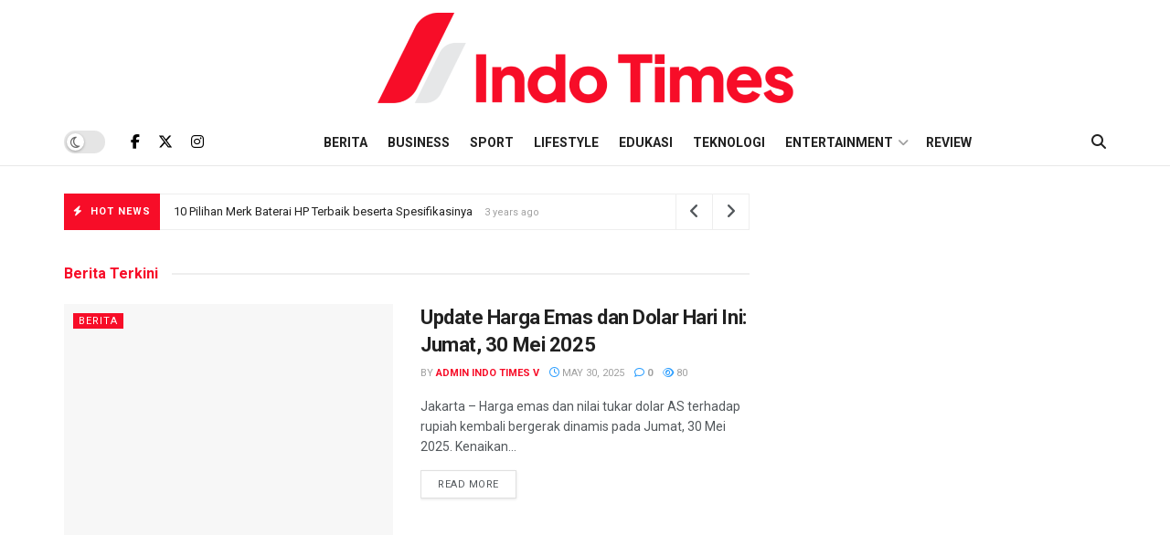

--- FILE ---
content_type: text/html; charset=UTF-8
request_url: https://indotimes.net/
body_size: 40088
content:
<!doctype html>
<!--[if lt IE 7]><html class="no-js lt-ie9 lt-ie8 lt-ie7" lang="en-US" prefix="og: https://ogp.me/ns#"> <![endif]-->
<!--[if IE 7]><html class="no-js lt-ie9 lt-ie8" lang="en-US" prefix="og: https://ogp.me/ns#"> <![endif]-->
<!--[if IE 8]><html class="no-js lt-ie9" lang="en-US" prefix="og: https://ogp.me/ns#"> <![endif]-->
<!--[if IE 9]><html class="no-js lt-ie10" lang="en-US" prefix="og: https://ogp.me/ns#"> <![endif]-->
<!--[if gt IE 8]><!--><html class="no-js" lang="en-US" prefix="og: https://ogp.me/ns#"> <!--<![endif]--><head><link rel="preconnect" href="https://fonts.gstatic.com/" crossorigin /><meta http-equiv="Content-Type" content="text/html; charset=UTF-8" /><meta name='viewport' content='width=device-width, initial-scale=1, user-scalable=yes' /><link rel="profile" href="https://gmpg.org/xfn/11" /><link rel="pingback" href="https://indotimes.net/xmlrpc.php" />
 <script type="cdce51256e76d49b203d9681-text/javascript">(function(w,d,s,l,i){w[l]=w[l]||[];w[l].push({'gtm.start':
	new Date().getTime(),event:'gtm.js'});var f=d.getElementsByTagName(s)[0],
	j=d.createElement(s),dl=l!='dataLayer'?'&l='+l:'';j.async=true;j.src=
	'https://www.googletagmanager.com/gtm.js?id='+i+dl;f.parentNode.insertBefore(j,f);
	})(window,document,'script','dataLayer','GTM-K538V4Z');</script> <meta name="theme-color" content="#f70d28"><meta name="msapplication-navbutton-color" content="#f70d28"><meta name="apple-mobile-web-app-status-bar-style" content="#f70d28"><meta property="og:type" content="website"><meta property="og:title" content="Indo Times 2"><meta property="og:site_name" content="IndoTimes"><meta property="og:description" content="Situs berita kaum Milenial dan Gen Z"><meta property="og:url" content="https://indotimes.net"><meta property="og:locale" content="en_US"><meta property="og:image" content="https://indotimes.net/wp-content/uploads/2022/10/Indotimes-01-1200x628-1.png"><meta property="og:image:height" content="350"><meta property="og:image:width" content="197"><meta name="twitter:card" content="summary"><meta name="twitter:url" content="https://indotimes.net"><meta name="twitter:title" content="Indo Times 2"><meta name="twitter:description" content="Situs berita kaum Milenial dan Gen Z"><meta name="twitter:image" content="https://indotimes.net/wp-content/uploads/2022/10/Indotimes-01-1200x628-1.png"><meta name="twitter:image:width" content="1200"><meta name="twitter:image:height" content="628"><meta name="twitter:site" content="http://twitter.com"> <script type="cdce51256e76d49b203d9681-text/javascript" src="[data-uri]" defer></script> <script type="cdce51256e76d49b203d9681-text/javascript" src="[data-uri]" defer></script> <title>IndoTimes - Situs berita kaum Milenial dan Gen Z</title><meta name="description" content="Indo Times memberikan informasi mengenai situs berita kaum milenial dan gen Z terkini dan terupdate setiap harinya."/><meta name="robots" content="follow, index, max-snippet:-1, max-video-preview:-1, max-image-preview:large"/><link rel="canonical" href="https://indotimes.net/" /><meta property="og:locale" content="en_US" /><meta property="og:type" content="website" /><meta property="og:title" content="IndoTimes - Situs berita kaum Milenial dan Gen Z" /><meta property="og:description" content="Indo Times memberikan informasi mengenai situs berita kaum milenial dan gen Z terkini dan terupdate setiap harinya." /><meta property="og:url" content="https://indotimes.net/" /><meta property="og:site_name" content="Indo Times" /><meta property="og:updated_time" content="2023-11-01T13:40:51+07:00" /><meta property="og:image" content="https://indotimes.net/wp-content/uploads/2022/10/Indotimes-01-1200x628-1.png" /><meta property="og:image:secure_url" content="https://indotimes.net/wp-content/uploads/2022/10/Indotimes-01-1200x628-1.png" /><meta property="og:image:width" content="197"><meta property="og:image:height" content="350"><meta property="og:image:alt" content="Indo Times, Indotimes, indotimesnet" /><meta property="og:image:type" content="image/png" /><meta property="article:published_time" content="2022-07-12T16:04:25+07:00" /><meta property="article:modified_time" content="2023-11-01T13:40:51+07:00" /><meta name="twitter:card" content="summary_large_image" /><meta name="twitter:title" content="IndoTimes - Situs berita kaum Milenial dan Gen Z" /><meta name="twitter:description" content="Indo Times memberikan informasi mengenai situs berita kaum milenial dan gen Z terkini dan terupdate setiap harinya." /><meta name="twitter:image" content="https://indotimes.net/wp-content/uploads/2022/10/Indotimes-01-1200x628-1.png" /><meta name="twitter:label1" content="Written by" /><meta name="twitter:data1" content="Admin Indo Times" /><meta name="twitter:label2" content="Time to read" /><meta name="twitter:data2" content="2 minutes" /> <script type="application/ld+json" class="rank-math-schema-pro">{"@context":"https://schema.org","@graph":[{"@type":["NewsMediaOrganization","Organization"],"@id":"https://indotimes.net/#organization","name":"Indo Times","url":"https://indotimes.net","logo":{"@type":"ImageObject","@id":"https://indotimes.net/#logo","url":"https://indotimes.net/wp-content/uploads/2023/01/Indotimes-red-grey-123x128-1.png","contentUrl":"https://indotimes.net/wp-content/uploads/2023/01/Indotimes-red-grey-123x128-1.png","caption":"Indo Times","inLanguage":"en-US","width":"123","height":"128"}},{"@type":"WebSite","@id":"https://indotimes.net/#website","url":"https://indotimes.net","name":"Indo Times","publisher":{"@id":"https://indotimes.net/#organization"},"inLanguage":"en-US","potentialAction":{"@type":"SearchAction","target":"https://indotimes.net/?s={search_term_string}","query-input":"required name=search_term_string"}},{"@type":"ImageObject","@id":"https://indotimes.net/wp-content/uploads/2022/10/Indotimes-01-1200x628-1.png","url":"https://indotimes.net/wp-content/uploads/2022/10/Indotimes-01-1200x628-1.png","width":"1200","height":"628","caption":"Indo Times, Indotimes, indotimesnet","inLanguage":"en-US"},{"@type":"WebPage","@id":"https://indotimes.net/#webpage","url":"https://indotimes.net/","name":"IndoTimes - Situs berita kaum Milenial dan Gen Z","datePublished":"2022-07-12T16:04:25+07:00","dateModified":"2023-11-01T13:40:51+07:00","about":{"@id":"https://indotimes.net/#organization"},"isPartOf":{"@id":"https://indotimes.net/#website"},"primaryImageOfPage":{"@id":"https://indotimes.net/wp-content/uploads/2022/10/Indotimes-01-1200x628-1.png"},"inLanguage":"en-US"},{"@type":"Person","@id":"https://indotimes.net/author/admin/","name":"Admin Indo Times","url":"https://indotimes.net/author/admin/","image":{"@type":"ImageObject","@id":"https://secure.gravatar.com/avatar/11b48195687807f3e106904076734d255c9ab6dbcf1054c46b298f5ceba13875?s=96&amp;d=mm&amp;r=g","url":"https://secure.gravatar.com/avatar/11b48195687807f3e106904076734d255c9ab6dbcf1054c46b298f5ceba13875?s=96&amp;d=mm&amp;r=g","caption":"Admin Indo Times","inLanguage":"en-US"},"sameAs":["http://indotimes.net"],"worksFor":{"@id":"https://indotimes.net/#organization"}},{"@type":"Article","headline":"IndoTimes - Situs berita kaum Milenial dan Gen Z","keywords":"indo times,indotimes","datePublished":"2022-07-12T16:04:25+07:00","dateModified":"2023-11-01T13:40:51+07:00","author":{"@id":"https://indotimes.net/author/admin/","name":"Admin Indo Times"},"publisher":{"@id":"https://indotimes.net/#organization"},"description":"Indo Times memberikan informasi mengenai situs berita kaum milenial dan gen Z terkini dan terupdate setiap harinya.","name":"IndoTimes - Situs berita kaum Milenial dan Gen Z","@id":"https://indotimes.net/#richSnippet","isPartOf":{"@id":"https://indotimes.net/#webpage"},"image":{"@id":"https://indotimes.net/wp-content/uploads/2022/10/Indotimes-01-1200x628-1.png"},"inLanguage":"en-US","mainEntityOfPage":{"@id":"https://indotimes.net/#webpage"}}]}</script> <link rel='dns-prefetch' href='//fonts.googleapis.com' /><link rel='preconnect' href='https://fonts.gstatic.com' /><link rel="alternate" type="application/rss+xml" title="IndoTimes &raquo; Feed" href="https://indotimes.net/feed/" /><link rel="alternate" type="application/rss+xml" title="IndoTimes &raquo; Comments Feed" href="https://indotimes.net/comments/feed/" /><link rel="alternate" title="oEmbed (JSON)" type="application/json+oembed" href="https://indotimes.net/wp-json/oembed/1.0/embed?url=https%3A%2F%2Findotimes.net%2F" /><link rel="alternate" title="oEmbed (XML)" type="text/xml+oembed" href="https://indotimes.net/wp-json/oembed/1.0/embed?url=https%3A%2F%2Findotimes.net%2F&#038;format=xml" /> <script src="[data-uri]" defer type="cdce51256e76d49b203d9681-text/javascript"></script><script data-optimized="1" src="https://indotimes.net/wp-content/plugins/litespeed-cache/assets/js/webfontloader.min.js" defer type="cdce51256e76d49b203d9681-text/javascript"></script><link data-optimized="2" rel="stylesheet" href="https://indotimes.net/wp-content/litespeed/css/24a408c6b5563e7b6ccf09d410316dce.css?ver=67519" /> <script type="cdce51256e76d49b203d9681-text/javascript" src="https://indotimes.net/wp-includes/js/jquery/jquery.min.js?ver=3.7.1" id="jquery-core-js"></script> <script data-optimized="1" type="cdce51256e76d49b203d9681-text/javascript" src="https://indotimes.net/wp-content/litespeed/js/27c6c6db8cafe3e1f1567cc3a5ca5f1c.js?ver=840e9" id="jquery-migrate-js" defer data-deferred="1"></script> <script type="cdce51256e76d49b203d9681-text/javascript"></script><link rel="https://api.w.org/" href="https://indotimes.net/wp-json/" /><link rel="alternate" title="JSON" type="application/json" href="https://indotimes.net/wp-json/wp/v2/pages/5147" /><link rel="EditURI" type="application/rsd+xml" title="RSD" href="https://indotimes.net/xmlrpc.php?rsd" /><meta name="generator" content="WordPress 6.9" /><link rel='shortlink' href='https://indotimes.net/' /><meta name="generator" content="Powered by WPBakery Page Builder - drag and drop page builder for WordPress."/> <script type='application/ld+json'>{"@context":"http:\/\/schema.org","@type":"Organization","@id":"https:\/\/indotimes.net\/#organization","url":"https:\/\/indotimes.net\/","name":"Indo Times","logo":{"@type":"ImageObject","url":""},"sameAs":["https:\/\/www.facebook.com\/indotimesnet","http:\/\/twitter.com","https:\/\/www.instagram.com\/indotimesnet\/"]}</script> <script type='application/ld+json'>{"@context":"http:\/\/schema.org","@type":"WebSite","@id":"https:\/\/indotimes.net\/#website","url":"https:\/\/indotimes.net\/","name":"Indo Times","potentialAction":{"@type":"SearchAction","target":"https:\/\/indotimes.net\/?s={search_term_string}","query-input":"required name=search_term_string"}}</script> <link rel="icon" href="https://indotimes.net/wp-content/uploads/2022/10/cropped-Pavicon-Indotimes-1-32x32.png" sizes="32x32" /><link rel="icon" href="https://indotimes.net/wp-content/uploads/2022/10/cropped-Pavicon-Indotimes-1-192x192.png" sizes="192x192" /><link rel="apple-touch-icon" href="https://indotimes.net/wp-content/uploads/2022/10/cropped-Pavicon-Indotimes-1-180x180.png" /><meta name="msapplication-TileImage" content="https://indotimes.net/wp-content/uploads/2022/10/cropped-Pavicon-Indotimes-1-270x270.png" />
<noscript><style>.wpb_animate_when_almost_visible { opacity: 1; }</style></noscript></head><body class="home wp-singular page-template page-template-template-builder page-template-template-builder-php page page-id-5147 wp-embed-responsive wp-theme-jnews wp-child-theme-jnews-child jeg_toggle_light jnews jsc_normal wpb-js-composer js-comp-ver-8.3.1 vc_responsive">
<noscript><iframe src="https://www.googletagmanager.com/ns.html?id=GTM-K538V4Z"
height="0" width="0" style="display:none;visibility:hidden"></iframe></noscript><div class="jeg_ad jeg_ad_top jnews_header_top_ads"><div class='ads-wrapper  '></div></div><div class="jeg_viewport"><div class="jeg_header_wrapper"><div class="jeg_header_instagram_wrapper"></div><div class="jeg_header normal"><div class="jeg_midbar jeg_container jeg_navbar_wrapper normal"><div class="container"><div class="jeg_nav_row"><div class="jeg_nav_col jeg_nav_left jeg_nav_normal"><div class="item_wrap jeg_nav_alignleft"></div></div><div class="jeg_nav_col jeg_nav_center jeg_nav_grow"><div class="item_wrap jeg_nav_aligncenter"><div class="jeg_nav_item jeg_logo jeg_desktop_logo"><h1 class="site-title">
<a href="https://indotimes.net/" aria-label="Visit Homepage" style="padding: 0 0 0 0;">
<img data-lazyloaded="1" src="[data-uri]" class='jeg_logo_img' data-src="https://indotimes.net/wp-content/uploads/2022/10/Indotimes-01-462x124-1.png" data-srcset="https://indotimes.net/wp-content/uploads/2022/10/Indotimes-01-462x124-1.png 1x, https://indotimes.net/wp-content/uploads/2022/10/Indotimes-01-462x124-1.png 2x" alt="IndoTimes"data-light-src="https://indotimes.net/wp-content/uploads/2022/10/Indotimes-01-462x124-1.png" data-light-srcset="https://indotimes.net/wp-content/uploads/2022/10/Indotimes-01-462x124-1.png 1x, https://indotimes.net/wp-content/uploads/2022/10/Indotimes-01-462x124-1.png 2x" data-dark-src="https://indotimes.net/wp-content/uploads/2022/10/Indotimes-01-462x124-1.png" data-dark-srcset="https://indotimes.net/wp-content/uploads/2022/10/Indotimes-01-462x124-1.png 1x, https://indotimes.net/wp-content/uploads/2022/10/Indotimes-01-462x124-1.png 2x"width="462" height="124"><noscript><img class='jeg_logo_img' src="https://indotimes.net/wp-content/uploads/2022/10/Indotimes-01-462x124-1.png" srcset="https://indotimes.net/wp-content/uploads/2022/10/Indotimes-01-462x124-1.png 1x, https://indotimes.net/wp-content/uploads/2022/10/Indotimes-01-462x124-1.png 2x" alt="IndoTimes"data-light-src="https://indotimes.net/wp-content/uploads/2022/10/Indotimes-01-462x124-1.png" data-light-srcset="https://indotimes.net/wp-content/uploads/2022/10/Indotimes-01-462x124-1.png 1x, https://indotimes.net/wp-content/uploads/2022/10/Indotimes-01-462x124-1.png 2x" data-dark-src="https://indotimes.net/wp-content/uploads/2022/10/Indotimes-01-462x124-1.png" data-dark-srcset="https://indotimes.net/wp-content/uploads/2022/10/Indotimes-01-462x124-1.png 1x, https://indotimes.net/wp-content/uploads/2022/10/Indotimes-01-462x124-1.png 2x"width="462" height="124"></noscript><span style="border:0;padding:0;margin:0;position:absolute!important;height:1px;width:1px;overflow:hidden;clip:rect(1px 1px 1px 1px);clip:rect(1px,1px,1px,1px);-webkit-clip-path:inset(50%);clip-path:inset(50%);white-space:nowrap">IndoTimes</span>			</a></h1></div></div></div><div class="jeg_nav_col jeg_nav_right jeg_nav_normal"><div class="item_wrap jeg_nav_alignright"></div></div></div></div></div><div class="jeg_bottombar jeg_navbar jeg_container jeg_navbar_wrapper  jeg_navbar_normal"><div class="container"><div class="jeg_nav_row"><div class="jeg_nav_col jeg_nav_left jeg_nav_normal"><div class="item_wrap jeg_nav_alignleft"><div class="jeg_nav_item jeg_dark_mode">
<label class="dark_mode_switch">
<input aria-label="Dark mode toogle" type="checkbox" class="jeg_dark_mode_toggle" >
<span class="slider round"></span>
</label></div><div
class="jeg_nav_item socials_widget jeg_social_icon_block nobg">
<a href="https://www.facebook.com/indotimesnet" target='_blank' rel='external noopener nofollow'  aria-label="Find us on Facebook" class="jeg_facebook"><i class="fa fa-facebook"></i> </a><a href="https://twitter.com" target='_blank' rel='external noopener nofollow' aria-label="Find us on Twitter" class="jeg_twitter"><i class="fa fa-twitter"><span class="jeg-icon icon-twitter"><svg xmlns="http://www.w3.org/2000/svg" height="1em" viewBox="0 0 512 512"><path d="M389.2 48h70.6L305.6 224.2 487 464H345L233.7 318.6 106.5 464H35.8L200.7 275.5 26.8 48H172.4L272.9 180.9 389.2 48zM364.4 421.8h39.1L151.1 88h-42L364.4 421.8z"/></svg></span></i> </a><a href="https://www.instagram.com/indotimesnet/" target='_blank' rel='external noopener nofollow'  aria-label="Find us on Instagram" class="jeg_instagram"><i class="fa fa-instagram"></i> </a></div></div></div><div class="jeg_nav_col jeg_nav_center jeg_nav_grow"><div class="item_wrap jeg_nav_aligncenter"><div class="jeg_nav_item jeg_main_menu_wrapper"><div class="jeg_mainmenu_wrap"><ul class="jeg_menu jeg_main_menu jeg_menu_style_1" data-animation="animate"><li id="menu-item-3208" class="menu-item menu-item-type-taxonomy menu-item-object-category menu-item-3208 bgnav" data-item-row="default" ><a href="https://indotimes.net/category/berita/">Berita</a></li><li id="menu-item-15080" class="menu-item menu-item-type-taxonomy menu-item-object-category menu-item-15080 bgnav" data-item-row="default" ><a href="https://indotimes.net/category/business/">Business</a></li><li id="menu-item-15084" class="menu-item menu-item-type-taxonomy menu-item-object-category menu-item-15084 bgnav" data-item-row="default" ><a href="https://indotimes.net/category/sport/">Sport</a></li><li id="menu-item-2338" class="menu-item menu-item-type-taxonomy menu-item-object-category menu-item-2338 bgnav" data-item-row="default" ><a href="https://indotimes.net/category/lifestyle/">Lifestyle</a></li><li id="menu-item-2243" class="menu-item menu-item-type-taxonomy menu-item-object-category menu-item-2243 bgnav" data-item-row="default" ><a href="https://indotimes.net/category/edukasi/">Edukasi</a></li><li id="menu-item-2241" class="menu-item menu-item-type-taxonomy menu-item-object-category menu-item-2241 bgnav" data-item-row="default" ><a href="https://indotimes.net/category/teknologi/">Teknologi</a></li><li id="menu-item-15081" class="menu-item menu-item-type-taxonomy menu-item-object-category menu-item-has-children menu-item-15081 bgnav" data-item-row="default" ><a href="https://indotimes.net/category/entertainment/">Entertainment</a><ul class="sub-menu"><li id="menu-item-15082" class="menu-item menu-item-type-taxonomy menu-item-object-category menu-item-15082 bgnav" data-item-row="default" ><a href="https://indotimes.net/category/kuliner/">Kuliner</a></li><li id="menu-item-5196" class="menu-item menu-item-type-taxonomy menu-item-object-category menu-item-5196 bgnav" data-item-row="default" ><a href="https://indotimes.net/category/otomotif/">Otomotif</a></li><li id="menu-item-5193" class="menu-item menu-item-type-taxonomy menu-item-object-category menu-item-5193 bgnav" data-item-row="default" ><a href="https://indotimes.net/category/hobi/">Hobi</a></li></ul></li><li id="menu-item-15083" class="menu-item menu-item-type-taxonomy menu-item-object-category menu-item-15083 bgnav" data-item-row="default" ><a href="https://indotimes.net/category/review/">Review</a></li></ul></div></div></div></div><div class="jeg_nav_col jeg_nav_right jeg_nav_normal"><div class="item_wrap jeg_nav_alignright"><div class="jeg_nav_item jeg_search_wrapper search_icon jeg_search_popup_expand">
<a href="#" class="jeg_search_toggle" aria-label="Search Button"><i class="fa fa-search"></i></a><form action="https://indotimes.net/" method="get" class="jeg_search_form" target="_top">
<input name="s" class="jeg_search_input" placeholder="Search..." type="text" value="" autocomplete="off">
<button aria-label="Search Button" type="submit" class="jeg_search_button btn"><i class="fa fa-search"></i></button></form><div class="jeg_search_result jeg_search_hide with_result"><div class="search-result-wrapper"></div><div class="search-link search-noresult">
No Result</div><div class="search-link search-all-button">
<i class="fa fa-search"></i> View All Result</div></div></div></div></div></div></div></div></div></div><div class="jeg_header_sticky"><div class="sticky_blankspace"></div><div class="jeg_header normal"><div class="jeg_container"><div data-mode="fixed" class="jeg_stickybar jeg_navbar jeg_navbar_wrapper jeg_navbar_normal jeg_navbar_normal"><div class="container"><div class="jeg_nav_row"><div class="jeg_nav_col jeg_nav_left jeg_nav_grow"><div class="item_wrap jeg_nav_aligncenter"><div class="jeg_nav_item jeg_logo"><div class="site-title">
<a href="https://indotimes.net/" aria-label="Visit Homepage">
<img data-lazyloaded="1" src="[data-uri]" class='jeg_logo_img' data-src="https://indotimes.net/wp-content/uploads/2022/10/Indotimes-01-462x124-1.png" data-srcset="https://indotimes.net/wp-content/uploads/2022/10/Indotimes-01-462x124-1.png 1x, https://indotimes.net/wp-content/uploads/2022/10/Indotimes-01-462x124-1.png 2x" alt="IndoTimes"data-light-src="https://indotimes.net/wp-content/uploads/2022/10/Indotimes-01-462x124-1.png" data-light-srcset="https://indotimes.net/wp-content/uploads/2022/10/Indotimes-01-462x124-1.png 1x, https://indotimes.net/wp-content/uploads/2022/10/Indotimes-01-462x124-1.png 2x" data-dark-src="https://indotimes.net/wp-content/uploads/2022/10/Indotimes-01-462x124-1.png" data-dark-srcset="https://indotimes.net/wp-content/uploads/2022/10/Indotimes-01-462x124-1.png 1x, https://indotimes.net/wp-content/uploads/2022/10/Indotimes-01-462x124-1.png 2x"width="462" height="124"><noscript><img class='jeg_logo_img' src="https://indotimes.net/wp-content/uploads/2022/10/Indotimes-01-462x124-1.png" srcset="https://indotimes.net/wp-content/uploads/2022/10/Indotimes-01-462x124-1.png 1x, https://indotimes.net/wp-content/uploads/2022/10/Indotimes-01-462x124-1.png 2x" alt="IndoTimes"data-light-src="https://indotimes.net/wp-content/uploads/2022/10/Indotimes-01-462x124-1.png" data-light-srcset="https://indotimes.net/wp-content/uploads/2022/10/Indotimes-01-462x124-1.png 1x, https://indotimes.net/wp-content/uploads/2022/10/Indotimes-01-462x124-1.png 2x" data-dark-src="https://indotimes.net/wp-content/uploads/2022/10/Indotimes-01-462x124-1.png" data-dark-srcset="https://indotimes.net/wp-content/uploads/2022/10/Indotimes-01-462x124-1.png 1x, https://indotimes.net/wp-content/uploads/2022/10/Indotimes-01-462x124-1.png 2x"width="462" height="124"></noscript>    	</a></div></div><div class="jeg_nav_item jeg_main_menu_wrapper"><div class="jeg_mainmenu_wrap"><ul class="jeg_menu jeg_main_menu jeg_menu_style_1" data-animation="animate"><li id="menu-item-3208" class="menu-item menu-item-type-taxonomy menu-item-object-category menu-item-3208 bgnav" data-item-row="default" ><a href="https://indotimes.net/category/berita/">Berita</a></li><li id="menu-item-15080" class="menu-item menu-item-type-taxonomy menu-item-object-category menu-item-15080 bgnav" data-item-row="default" ><a href="https://indotimes.net/category/business/">Business</a></li><li id="menu-item-15084" class="menu-item menu-item-type-taxonomy menu-item-object-category menu-item-15084 bgnav" data-item-row="default" ><a href="https://indotimes.net/category/sport/">Sport</a></li><li id="menu-item-2338" class="menu-item menu-item-type-taxonomy menu-item-object-category menu-item-2338 bgnav" data-item-row="default" ><a href="https://indotimes.net/category/lifestyle/">Lifestyle</a></li><li id="menu-item-2243" class="menu-item menu-item-type-taxonomy menu-item-object-category menu-item-2243 bgnav" data-item-row="default" ><a href="https://indotimes.net/category/edukasi/">Edukasi</a></li><li id="menu-item-2241" class="menu-item menu-item-type-taxonomy menu-item-object-category menu-item-2241 bgnav" data-item-row="default" ><a href="https://indotimes.net/category/teknologi/">Teknologi</a></li><li id="menu-item-15081" class="menu-item menu-item-type-taxonomy menu-item-object-category menu-item-has-children menu-item-15081 bgnav" data-item-row="default" ><a href="https://indotimes.net/category/entertainment/">Entertainment</a><ul class="sub-menu"><li id="menu-item-15082" class="menu-item menu-item-type-taxonomy menu-item-object-category menu-item-15082 bgnav" data-item-row="default" ><a href="https://indotimes.net/category/kuliner/">Kuliner</a></li><li id="menu-item-5196" class="menu-item menu-item-type-taxonomy menu-item-object-category menu-item-5196 bgnav" data-item-row="default" ><a href="https://indotimes.net/category/otomotif/">Otomotif</a></li><li id="menu-item-5193" class="menu-item menu-item-type-taxonomy menu-item-object-category menu-item-5193 bgnav" data-item-row="default" ><a href="https://indotimes.net/category/hobi/">Hobi</a></li></ul></li><li id="menu-item-15083" class="menu-item menu-item-type-taxonomy menu-item-object-category menu-item-15083 bgnav" data-item-row="default" ><a href="https://indotimes.net/category/review/">Review</a></li></ul></div></div></div></div><div class="jeg_nav_col jeg_nav_center jeg_nav_normal"><div class="item_wrap jeg_nav_aligncenter"></div></div><div class="jeg_nav_col jeg_nav_right jeg_nav_normal"><div class="item_wrap jeg_nav_alignright"><div class="jeg_nav_item jeg_dark_mode">
<label class="dark_mode_switch">
<input aria-label="Dark mode toogle" type="checkbox" class="jeg_dark_mode_toggle" >
<span class="slider round"></span>
</label></div><div class="jeg_nav_item jeg_search_wrapper search_icon jeg_search_popup_expand">
<a href="#" class="jeg_search_toggle" aria-label="Search Button"><i class="fa fa-search"></i></a><form action="https://indotimes.net/" method="get" class="jeg_search_form" target="_top">
<input name="s" class="jeg_search_input" placeholder="Search..." type="text" value="" autocomplete="off">
<button aria-label="Search Button" type="submit" class="jeg_search_button btn"><i class="fa fa-search"></i></button></form><div class="jeg_search_result jeg_search_hide with_result"><div class="search-result-wrapper"></div><div class="search-link search-noresult">
No Result</div><div class="search-link search-all-button">
<i class="fa fa-search"></i> View All Result</div></div></div></div></div></div></div></div></div></div></div><div class="jeg_navbar_mobile_wrapper"><div class="jeg_navbar_mobile" data-mode="fixed"><div class="jeg_mobile_bottombar jeg_mobile_midbar jeg_container normal"><div class="container"><div class="jeg_nav_row"><div class="jeg_nav_col jeg_nav_left jeg_nav_normal"><div class="item_wrap jeg_nav_alignleft"><div class="jeg_nav_item">
<a href="#" aria-label="Show Menu" class="toggle_btn jeg_mobile_toggle"><i class="fa fa-bars"></i></a></div></div></div><div class="jeg_nav_col jeg_nav_center jeg_nav_grow"><div class="item_wrap jeg_nav_aligncenter"><div class="jeg_nav_item jeg_mobile_logo"><div class="site-title">
<a href="https://indotimes.net/" aria-label="Visit Homepage">
<img data-lazyloaded="1" src="[data-uri]" class='jeg_logo_img' data-src="https://indotimes.net/wp-content/uploads/2022/10/mobile-device-logo-.png" data-srcset="https://indotimes.net/wp-content/uploads/2022/10/mobile-device-logo-.png 1x, https://indotimes.net/wp-content/uploads/2022/10/mobile-device-logo-retina-.png 2x" alt="IndoTimes"data-light-src="https://indotimes.net/wp-content/uploads/2022/10/mobile-device-logo-.png" data-light-srcset="https://indotimes.net/wp-content/uploads/2022/10/mobile-device-logo-.png 1x, https://indotimes.net/wp-content/uploads/2022/10/mobile-device-logo-retina-.png 2x" data-dark-src="https://indotimes.net/wp-content/uploads/2022/10/mobile-device-logo-.png" data-dark-srcset="https://indotimes.net/wp-content/uploads/2022/10/mobile-device-logo-.png 1x, https://indotimes.net/wp-content/uploads/2022/10/mobile-device-logo-retina-.png 2x"width="155" height="35"><noscript><img class='jeg_logo_img' src="https://indotimes.net/wp-content/uploads/2022/10/mobile-device-logo-.png" srcset="https://indotimes.net/wp-content/uploads/2022/10/mobile-device-logo-.png 1x, https://indotimes.net/wp-content/uploads/2022/10/mobile-device-logo-retina-.png 2x" alt="IndoTimes"data-light-src="https://indotimes.net/wp-content/uploads/2022/10/mobile-device-logo-.png" data-light-srcset="https://indotimes.net/wp-content/uploads/2022/10/mobile-device-logo-.png 1x, https://indotimes.net/wp-content/uploads/2022/10/mobile-device-logo-retina-.png 2x" data-dark-src="https://indotimes.net/wp-content/uploads/2022/10/mobile-device-logo-.png" data-dark-srcset="https://indotimes.net/wp-content/uploads/2022/10/mobile-device-logo-.png 1x, https://indotimes.net/wp-content/uploads/2022/10/mobile-device-logo-retina-.png 2x"width="155" height="35"></noscript>			</a></div></div></div></div><div class="jeg_nav_col jeg_nav_right jeg_nav_normal"><div class="item_wrap jeg_nav_alignright"><div class="jeg_nav_item jeg_dark_mode">
<label class="dark_mode_switch">
<input aria-label="Dark mode toogle" type="checkbox" class="jeg_dark_mode_toggle" >
<span class="slider round"></span>
</label></div></div></div></div></div></div><div class="jeg_navbar_mobile_menu"><div class="container"><div class="menu-header-primary-menu-container"><ul id="menu-header-primary-menu" class="jeg_mobile_menu_style_1"><li class="menu-item menu-item-type-taxonomy menu-item-object-category menu-item-3208"><a href="https://indotimes.net/category/berita/">Berita</a></li><li class="menu-item menu-item-type-taxonomy menu-item-object-category menu-item-15080"><a href="https://indotimes.net/category/business/">Business</a></li><li class="menu-item menu-item-type-taxonomy menu-item-object-category menu-item-15084"><a href="https://indotimes.net/category/sport/">Sport</a></li><li class="menu-item menu-item-type-taxonomy menu-item-object-category menu-item-2338"><a href="https://indotimes.net/category/lifestyle/">Lifestyle</a></li><li class="menu-item menu-item-type-taxonomy menu-item-object-category menu-item-2243"><a href="https://indotimes.net/category/edukasi/">Edukasi</a></li><li class="menu-item menu-item-type-taxonomy menu-item-object-category menu-item-2241"><a href="https://indotimes.net/category/teknologi/">Teknologi</a></li><li class="menu-item menu-item-type-taxonomy menu-item-object-category menu-item-15081"><a href="https://indotimes.net/category/entertainment/">Entertainment</a></li><li class="menu-item menu-item-type-taxonomy menu-item-object-category menu-item-15083"><a href="https://indotimes.net/category/review/">Review</a></li></ul></div></div></div></div><div class="sticky_blankspace" style="height: 51px;"></div></div><div class="jeg_ad jeg_ad_top jnews_header_bottom_ads"><div class='ads-wrapper  '></div></div><div class="jeg_main"><div class="jeg_container"><div class="jeg_content"><div class="jeg_vc_content"><div class="wpb-content-wrapper"><div class="row vc_row wpb_row vc_row-fluid"><div class="jeg-vc-wrapper"><div class="wpb_column jeg_column vc_column_container vc_col-sm-8 jeg_main_content"><div class="jeg_wrapper wpb_wrapper"><div  class="jeg_breakingnews clearfix jnews_module_5147_0_697065a332e4d   "><div class="jeg_breakingnews_title"><i class="fas fa-bolt">&nbsp;</i> <span>Hot News</span></div><div class="jeg_news_ticker" data-autoplay='true' data-delay='3000' data-animation='vertical'><div class="jeg_news_ticker_items"><div class="jeg_news_ticker_item jeg_news_ticker_animated jeg_news_ticker_active format-standard">
<span>
<a href="https://indotimes.net/review/merk-baterai-hp-terbaik/" >10 Pilihan Merk Baterai HP Terbaik beserta Spesifikasinya</a>
</span>
<span class="post-date">
3 years ago
</span></div><div class="jeg_news_ticker_item jeg_news_ticker_animated  format-standard">
<span>
<a href="https://indotimes.net/edukasi/urutan-bulan-jawa/" >Mengenal 12 Urutan Bulan Jawa: Pemahaman Mendalam tentang Kalender Tradisional</a>
</span>
<span class="post-date">
2 years ago
</span></div><div class="jeg_news_ticker_item jeg_news_ticker_animated  format-standard">
<span>
<a href="https://indotimes.net/teknologi/download-game-camp-with-mom/" >Download Game Camp with Mom Bahasa Indonesia Versi Paling Anyar 2022</a>
</span>
<span class="post-date">
3 years ago
</span></div><div class="jeg_news_ticker_item jeg_news_ticker_animated  format-standard">
<span>
<a href="https://indotimes.net/uncategorized/arti-kata-cuki/" >Pahami Arti Kata Cuki dari 3 Sudut Pandang, Jangan Gunakan Sembarangan!</a>
</span>
<span class="post-date">
2 years ago
</span></div><div class="jeg_news_ticker_item jeg_news_ticker_animated  format-standard">
<span>
<a href="https://indotimes.net/lifestyle/ciri-ciri-batu-giok-asli/" >6 Ciri-Ciri Batu Giok Asli Serta 5 Cara Membedakannya dengan Giok Palsu</a>
</span>
<span class="post-date">
3 years ago
</span></div></div><div class="jeg_news_ticker_control"><div class="jeg_news_ticker_next jeg_news_ticker_arrow"><span>Next</span></div><div class="jeg_news_ticker_prev jeg_news_ticker_arrow"><span>Prev</span></div></div></div></div><div  class="jeg_postblock_5 jeg_postblock jeg_module_hook jeg_pagination_disable jeg_col_2o3 jnews_module_5147_1_697065a3390a8   " data-unique="jnews_module_5147_1_697065a3390a8"><div class="jeg_block_heading jeg_block_heading_5 jeg_subcat_right"><h3 class="jeg_block_title"><span><strong>Berita Terkini</strong></span></h3></div><div class="jeg_block_container"><div class="jeg_posts jeg_load_more_flag"><article class="jeg_post jeg_pl_lg_2 format-standard"><div class="jeg_thumb">
<a href="https://indotimes.net/berita/update-harga-emas-hari-ini/" aria-label="Read article: Update Harga Emas dan Dolar Hari Ini: Jumat, 30 Mei 2025"><div class="thumbnail-container animate-lazy  size-715 "><img fetchpriority="high" decoding="async" width="350" height="250" src="https://indotimes.net/wp-content/themes/jnews/assets/img/jeg-empty.png" class="attachment-jnews-350x250 size-jnews-350x250 lazyload wp-post-image" alt="harga emas , Gambar Emas Batangan Antam" sizes="(max-width: 350px) 100vw, 350px" data-src="https://indotimes.net/wp-content/uploads/2025/05/Gambar-Emas-Batangan-Antam-350x250.jpg" data-srcset="https://indotimes.net/wp-content/uploads/2025/05/Gambar-Emas-Batangan-Antam-350x250.jpg 350w, https://indotimes.net/wp-content/uploads/2025/05/Gambar-Emas-Batangan-Antam-120x86.jpg 120w, https://indotimes.net/wp-content/uploads/2025/05/Gambar-Emas-Batangan-Antam-750x536.jpg 750w, https://indotimes.net/wp-content/uploads/2025/05/Gambar-Emas-Batangan-Antam-1140x815.jpg 1140w" data-sizes="auto" data-expand="700" title="Update Harga Emas dan Dolar Hari Ini: Jumat, 30 Mei 2025 1"></div></a><div class="jeg_post_category">
<span><a href="https://indotimes.net/category/berita/" class="category-berita">Berita</a></span></div></div><div class="jeg_postblock_content"><h3 class="jeg_post_title">
<a href="https://indotimes.net/berita/update-harga-emas-hari-ini/">Update Harga Emas dan Dolar Hari Ini: Jumat, 30 Mei 2025</a></h3><div class="jeg_post_meta"><div class="jeg_meta_author"><span class="by">by</span> <a href="https://indotimes.net/author/adminv/">Admin Indo Times V</a></div><div class="jeg_meta_date"><a href="https://indotimes.net/berita/update-harga-emas-hari-ini/"><i class="fa fa-clock-o"></i> May 30, 2025</a></div><div class="jeg_meta_comment"><a href="https://indotimes.net/berita/update-harga-emas-hari-ini/#comments" ><i class="fa fa-comment-o"></i> 0 </a></div><div class="jeg_meta_views"><a href="https://indotimes.net/berita/update-harga-emas-hari-ini/" ><i class="fa fa-eye"></i> 80 </a></div></div><div class="jeg_post_excerpt"><p>Jakarta – Harga emas dan nilai tukar dolar AS terhadap rupiah kembali bergerak dinamis pada Jumat, 30 Mei 2025. Kenaikan...</p>
<a href="https://indotimes.net/berita/update-harga-emas-hari-ini/" class="jeg_readmore">Read more<span class="screen-reader-text">Details</span></a></div></div></article></div><div class='module-overlay'><div class='preloader_type preloader_dot'><div class="module-preloader jeg_preloader dot">
<span></span><span></span><span></span></div><div class="module-preloader jeg_preloader circle"><div class="jnews_preloader_circle_outer"><div class="jnews_preloader_circle_inner"></div></div></div><div class="module-preloader jeg_preloader square"><div class="jeg_square"><div class="jeg_square_inner"></div></div></div></div></div></div><div class="jeg_block_navigation"><div class='navigation_overlay'><div class='module-preloader jeg_preloader'><span></span><span></span><span></span></div></div></div> <script src="[data-uri]" defer type="cdce51256e76d49b203d9681-text/javascript"></script> </div><div  class="jeg_postblock_22 jeg_postblock jeg_module_hook jeg_pagination_loadmore jeg_col_2o3 jnews_module_5147_2_697065a33d207   " data-unique="jnews_module_5147_2_697065a33d207"><div class="jeg_block_container"><div class="jeg_posts_wrap"><div class="jeg_posts jeg_load_more_flag"><article class="jeg_post jeg_pl_md_5 format-standard"><div class="jeg_thumb">
<a href="https://indotimes.net/berita/roy-suryo-dan-timnya-klaim-hanya-minta-lihat-ijazah-jokowi-alumni-ugm-balas-sebenarnya-yang-hoax-adalah-dia/" aria-label="Read article: Roy Suryo dan Timnya Klaim Hanya Minta Lihat Ijazah Jokowi, Alumni UGM Balas: Sebenarnya yang Hoax Adalah Dia"><div class="thumbnail-container animate-lazy  size-715 "><img decoding="async" width="350" height="250" src="https://indotimes.net/wp-content/themes/jnews/assets/img/jeg-empty.png" class="attachment-jnews-350x250 size-jnews-350x250 lazyload wp-post-image" alt="Roy Suryo dan Timnya Klaim Hanya Minta Lihat Ijazah Jokowi, Alumni UGM Balas: Sebenarnya yang Hoax Adalah Dia" sizes="(max-width: 350px) 100vw, 350px" data-src="https://indotimes.net/wp-content/uploads/2025/06/136-350x250.jpg" data-srcset="https://indotimes.net/wp-content/uploads/2025/06/136-350x250.jpg 350w, https://indotimes.net/wp-content/uploads/2025/06/136-120x86.jpg 120w, https://indotimes.net/wp-content/uploads/2025/06/136-750x536.jpg 750w" data-sizes="auto" data-expand="700" title="Roy Suryo dan Timnya Klaim Hanya Minta Lihat Ijazah Jokowi, Alumni UGM Balas: Sebenarnya yang Hoax Adalah Dia 2"></div></a><div class="jeg_post_category">
<span><a href="https://indotimes.net/category/berita/" class="category-berita">Berita</a></span></div></div><div class="jeg_postblock_content"><h3 class="jeg_post_title">
<a href="https://indotimes.net/berita/roy-suryo-dan-timnya-klaim-hanya-minta-lihat-ijazah-jokowi-alumni-ugm-balas-sebenarnya-yang-hoax-adalah-dia/">Roy Suryo dan Timnya Klaim Hanya Minta Lihat Ijazah Jokowi, Alumni UGM Balas: Sebenarnya yang Hoax Adalah Dia</a></h3><div class="jeg_post_meta"><div class="jeg_meta_date"><a href="https://indotimes.net/berita/roy-suryo-dan-timnya-klaim-hanya-minta-lihat-ijazah-jokowi-alumni-ugm-balas-sebenarnya-yang-hoax-adalah-dia/" ><i class="fa fa-clock-o"></i> June 23, 2025</a></div><div class="jeg_meta_views"><a href="https://indotimes.net/berita/roy-suryo-dan-timnya-klaim-hanya-minta-lihat-ijazah-jokowi-alumni-ugm-balas-sebenarnya-yang-hoax-adalah-dia/" ><i class="fa fa-eye"></i> 77 </a></div></div></div></article><article class="jeg_post jeg_pl_md_5 format-standard"><div class="jeg_thumb">
<a href="https://indotimes.net/berita/investasi-bodong-aplikasi-kripto/" aria-label="Read article: Investasi Bodong Aplikasi Kripto Bikin Geger! Ratusan Miliar Raib, Ribuan Korban Menjerit di Tahun 2025!"><div class="thumbnail-container animate-lazy  size-715 "><img decoding="async" width="350" height="250" src="https://indotimes.net/wp-content/themes/jnews/assets/img/jeg-empty.png" class="attachment-jnews-350x250 size-jnews-350x250 lazyload wp-post-image" alt="investasi bodong , investasi kripto, penipuan investasi kripto" sizes="(max-width: 350px) 100vw, 350px" data-src="https://indotimes.net/wp-content/uploads/2025/05/penipuan-investasi-kripto-350x250.jpg" data-srcset="https://indotimes.net/wp-content/uploads/2025/05/penipuan-investasi-kripto-350x250.jpg 350w, https://indotimes.net/wp-content/uploads/2025/05/penipuan-investasi-kripto-120x86.jpg 120w" data-sizes="auto" data-expand="700" title="Investasi Bodong Aplikasi Kripto Bikin Geger! Ratusan Miliar Raib, Ribuan Korban Menjerit di Tahun 2025! 3"></div></a><div class="jeg_post_category">
<span><a href="https://indotimes.net/category/berita/" class="category-berita">Berita</a></span></div></div><div class="jeg_postblock_content"><h3 class="jeg_post_title">
<a href="https://indotimes.net/berita/investasi-bodong-aplikasi-kripto/">Investasi Bodong Aplikasi Kripto Bikin Geger! Ratusan Miliar Raib, Ribuan Korban Menjerit di Tahun 2025!</a></h3><div class="jeg_post_meta"><div class="jeg_meta_date"><a href="https://indotimes.net/berita/investasi-bodong-aplikasi-kripto/" ><i class="fa fa-clock-o"></i> May 31, 2025</a></div><div class="jeg_meta_views"><a href="https://indotimes.net/berita/investasi-bodong-aplikasi-kripto/" ><i class="fa fa-eye"></i> 54 </a></div></div></div></article><article class="jeg_post jeg_pl_md_5 format-standard"><div class="jeg_thumb">
<a href="https://indotimes.net/berita/apk-palsu-penipuan-digital-indonesia/" aria-label="Read article: Ratusan Rekening Terkuras! APK Palsu Berkedok Paket, Modus Kejahatan Siber Terbaru yang Mengguncang Indonesia"><div class="thumbnail-container animate-lazy  size-715 "><img decoding="async" width="350" height="250" src="https://indotimes.net/wp-content/themes/jnews/assets/img/jeg-empty.png" class="attachment-jnews-350x250 size-jnews-350x250 lazyload wp-post-image" alt="apk palsu , penipuan digital indonesia" sizes="(max-width: 350px) 100vw, 350px" data-src="https://indotimes.net/wp-content/uploads/2025/05/apk-palsu-350x250.jpg" data-srcset="https://indotimes.net/wp-content/uploads/2025/05/apk-palsu-350x250.jpg 350w, https://indotimes.net/wp-content/uploads/2025/05/apk-palsu-120x86.jpg 120w" data-sizes="auto" data-expand="700" title="Ratusan Rekening Terkuras! APK Palsu Berkedok Paket, Modus Kejahatan Siber Terbaru yang Mengguncang Indonesia 4"></div></a><div class="jeg_post_category">
<span><a href="https://indotimes.net/category/berita/" class="category-berita">Berita</a></span></div></div><div class="jeg_postblock_content"><h3 class="jeg_post_title">
<a href="https://indotimes.net/berita/apk-palsu-penipuan-digital-indonesia/">Ratusan Rekening Terkuras! APK Palsu Berkedok Paket, Modus Kejahatan Siber Terbaru yang Mengguncang Indonesia</a></h3><div class="jeg_post_meta"><div class="jeg_meta_date"><a href="https://indotimes.net/berita/apk-palsu-penipuan-digital-indonesia/" ><i class="fa fa-clock-o"></i> May 31, 2025</a></div><div class="jeg_meta_views"><a href="https://indotimes.net/berita/apk-palsu-penipuan-digital-indonesia/" ><i class="fa fa-eye"></i> 90 </a></div></div></div></article></div></div><div class='module-overlay'><div class='preloader_type preloader_dot'><div class="module-preloader jeg_preloader dot">
<span></span><span></span><span></span></div><div class="module-preloader jeg_preloader circle"><div class="jnews_preloader_circle_outer"><div class="jnews_preloader_circle_inner"></div></div></div><div class="module-preloader jeg_preloader square"><div class="jeg_square"><div class="jeg_square_inner"></div></div></div></div></div></div><div class="jeg_block_navigation"><div class='navigation_overlay'><div class='module-preloader jeg_preloader'><span></span><span></span><span></span></div></div><div class="jeg_block_loadmore ">
<a href="#" class='' data-load='Load More' data-loading='Loading...'> Load More</a></div></div> <script src="[data-uri]" defer type="cdce51256e76d49b203d9681-text/javascript"></script> </div><div  class="jeg_slider_wrapper jeg_slider_type_1_wrapper jnews_module_5147_3_697065a345f43  "><div class="jeg_slider_type_1 jeg_slider" data-autoplay="true" data-delay="3000" data-hover-action=""><div class="jeg_slide_item">
<a href="https://indotimes.net/review/minyak-urut-yang-bagus/" aria-label="Read article: 10 Rekomendasi Minyak Urut yang Bagus dan Berkualitas" class="jeg_slide_img"><div class="thumbnail-container  size-500 "><img decoding="async" width="750" height="375" src="https://indotimes.net/wp-content/themes/jnews/assets/img/jeg-empty.png" class="attachment-jnews-750x375 size-jnews-750x375 owl-lazy lazyload" alt="10 Rekomendasi Minyak Urut yang Bagus dan Berkualitas" sizes="(max-width: 750px) 100vw, 750px" data-src="https://indotimes.net/wp-content/uploads/2023/10/Minyak-Urut-yang-Bagus-750x375.png" title="Indo Times 2 56"></div></a><div class="jeg_slide_caption"><div class="jeg_caption_container"><div class="jeg_post_category">
<a href="https://indotimes.net/category/review/" class="category-review">Review</a></div><h2 class="jeg_post_title">
<a href="https://indotimes.net/review/minyak-urut-yang-bagus/" >10 Rekomendasi Minyak Urut yang Bagus dan Berkualitas</a></h2><div class="jeg_post_meta"><span class="jeg_meta_author">by <a href="https://indotimes.net/author/artnet/">Editor Indo Times ArtNet</a></span><span class="jeg_meta_date">October 23, 2023</span></div></div></div></div><div class="jeg_slide_item">
<a href="https://indotimes.net/review/merek-batik-terkenal/" aria-label="Read article: 10 Merek Batik Terkenal: Memelihara Kebudayaan Melalui Elegansi Kain" class="jeg_slide_img"><div class="thumbnail-container  size-500 "><img decoding="async" width="750" height="375" src="https://indotimes.net/wp-content/themes/jnews/assets/img/jeg-empty.png" class="attachment-jnews-750x375 size-jnews-750x375 owl-lazy lazyload" alt="10 Merek Batik Terkenal: Memelihara Kebudayaan Melalui Elegansi Kain" sizes="(max-width: 750px) 100vw, 750px" data-src="https://indotimes.net/wp-content/uploads/2023/10/merek-batik-terkenal-750x375.png" title="Indo Times 2 57"></div></a><div class="jeg_slide_caption"><div class="jeg_caption_container"><div class="jeg_post_category">
<a href="https://indotimes.net/category/review/" class="category-review">Review</a></div><h2 class="jeg_post_title">
<a href="https://indotimes.net/review/merek-batik-terkenal/" >10 Merek Batik Terkenal: Memelihara Kebudayaan Melalui Elegansi Kain</a></h2><div class="jeg_post_meta"><span class="jeg_meta_author">by <a href="https://indotimes.net/author/artnet/">Editor Indo Times ArtNet</a></span><span class="jeg_meta_date">October 22, 2023</span></div></div></div></div><div class="jeg_slide_item">
<a href="https://indotimes.net/review/maskara-waterproof-terbaik/" aria-label="Read article: 10 Daftar Maskara Waterproof Terbaik di Pasaran" class="jeg_slide_img"><div class="thumbnail-container  size-500 "><img decoding="async" width="750" height="375" src="https://indotimes.net/wp-content/themes/jnews/assets/img/jeg-empty.png" class="attachment-jnews-750x375 size-jnews-750x375 owl-lazy lazyload" alt="10 Daftar Maskara Waterproof Terbaik di Pasaran" sizes="(max-width: 750px) 100vw, 750px" data-src="https://indotimes.net/wp-content/uploads/2023/09/Maskara-Waterproof-Terbaik-750x375.png" title="Indo Times 2 58"></div></a><div class="jeg_slide_caption"><div class="jeg_caption_container"><div class="jeg_post_category">
<a href="https://indotimes.net/category/review/" class="category-review">Review</a></div><h2 class="jeg_post_title">
<a href="https://indotimes.net/review/maskara-waterproof-terbaik/" >10 Daftar Maskara Waterproof Terbaik di Pasaran</a></h2><div class="jeg_post_meta"><span class="jeg_meta_author">by <a href="https://indotimes.net/author/artnet/">Editor Indo Times ArtNet</a></span><span class="jeg_meta_date">September 29, 2023</span></div></div></div></div><div class="jeg_slide_item">
<a href="https://indotimes.net/review/plester-mata-ikan/" aria-label="Read article: Rekomendasi 10 Merk Plester Mata Ikan yang Bagus dan Ampuh" class="jeg_slide_img"><div class="thumbnail-container  size-500 "><img decoding="async" width="750" height="375" src="https://indotimes.net/wp-content/themes/jnews/assets/img/jeg-empty.png" class="attachment-jnews-750x375 size-jnews-750x375 owl-lazy lazyload" alt="Rekomendasi 10 Merk Plester Mata Ikan yang Bagus dan Ampuh" sizes="(max-width: 750px) 100vw, 750px" data-src="https://indotimes.net/wp-content/uploads/2023/09/Plester-Mata-Ikan-750x375.png" title="Indo Times 2 59"></div></a><div class="jeg_slide_caption"><div class="jeg_caption_container"><div class="jeg_post_category">
<a href="https://indotimes.net/category/review/" class="category-review">Review</a></div><h2 class="jeg_post_title">
<a href="https://indotimes.net/review/plester-mata-ikan/" >Rekomendasi 10 Merk Plester Mata Ikan yang Bagus dan Ampuh</a></h2><div class="jeg_post_meta"><span class="jeg_meta_author">by <a href="https://indotimes.net/author/artnet/">Editor Indo Times ArtNet</a></span><span class="jeg_meta_date">September 28, 2023</span></div></div></div></div><div class="jeg_slide_item">
<a href="https://indotimes.net/review/reel-pancing-termahal/" aria-label="Read article: 5 Reel Pancing Termahal di Dunia, Ada yang Capai Harga Rp890 Juta" class="jeg_slide_img"><div class="thumbnail-container  size-500 "><img decoding="async" width="750" height="375" src="https://indotimes.net/wp-content/themes/jnews/assets/img/jeg-empty.png" class="attachment-jnews-750x375 size-jnews-750x375 owl-lazy lazyload" alt="5 Reel Pancing Termahal di Dunia, Ada yang Capai Harga Rp890 Juta" sizes="(max-width: 750px) 100vw, 750px" data-src="https://indotimes.net/wp-content/uploads/2023/09/reel-pancing-termahal-750x375.png" title="Indo Times 2 60"></div></a><div class="jeg_slide_caption"><div class="jeg_caption_container"><div class="jeg_post_category">
<a href="https://indotimes.net/category/review/" class="category-review">Review</a></div><h2 class="jeg_post_title">
<a href="https://indotimes.net/review/reel-pancing-termahal/" >5 Reel Pancing Termahal di Dunia, Ada yang Capai Harga Rp890 Juta</a></h2><div class="jeg_post_meta"><span class="jeg_meta_author">by <a href="https://indotimes.net/author/artnet/">Editor Indo Times ArtNet</a></span><span class="jeg_meta_date">September 27, 2023</span></div></div></div></div><div class="jeg_slide_item">
<a href="https://indotimes.net/review/toner-untuk-remaja/" aria-label="Read article: Rekomendasi 5 Toner untuk Remaja, Rawat Kulit Sejak Dini" class="jeg_slide_img"><div class="thumbnail-container  size-500 "><img decoding="async" width="750" height="375" src="https://indotimes.net/wp-content/themes/jnews/assets/img/jeg-empty.png" class="attachment-jnews-750x375 size-jnews-750x375 owl-lazy lazyload" alt="Rekomendasi 5 Toner untuk Remaja, Rawat Kulit Sejak Dini" sizes="(max-width: 750px) 100vw, 750px" data-src="https://indotimes.net/wp-content/uploads/2023/09/toner-untuk-remaja-750x375.png" title="Indo Times 2 61"></div></a><div class="jeg_slide_caption"><div class="jeg_caption_container"><div class="jeg_post_category">
<a href="https://indotimes.net/category/review/" class="category-review">Review</a></div><h2 class="jeg_post_title">
<a href="https://indotimes.net/review/toner-untuk-remaja/" >Rekomendasi 5 Toner untuk Remaja, Rawat Kulit Sejak Dini</a></h2><div class="jeg_post_meta"><span class="jeg_meta_author">by <a href="https://indotimes.net/author/artnet/">Editor Indo Times ArtNet</a></span><span class="jeg_meta_date">September 26, 2023</span></div></div></div></div><div class="jeg_slide_item">
<a href="https://indotimes.net/review/hp-realme-1-jutaan/" aria-label="Read article: 7 Rekomendasi HP Realme 1 Jutaan Terbaik. Harga Murah, Kualitas Dewa" class="jeg_slide_img"><div class="thumbnail-container  size-500 "><img decoding="async" width="750" height="375" src="https://indotimes.net/wp-content/themes/jnews/assets/img/jeg-empty.png" class="attachment-jnews-750x375 size-jnews-750x375 owl-lazy lazyload" alt="7 Rekomendasi HP Realme 1 Jutaan Terbaik. Harga Murah, Kualitas Dewa" sizes="(max-width: 750px) 100vw, 750px" data-src="https://indotimes.net/wp-content/uploads/2023/09/HP-Realme-1-jutaan-750x375.png" title="Indo Times 2 62"></div></a><div class="jeg_slide_caption"><div class="jeg_caption_container"><div class="jeg_post_category">
<a href="https://indotimes.net/category/review/" class="category-review">Review</a></div><h2 class="jeg_post_title">
<a href="https://indotimes.net/review/hp-realme-1-jutaan/" >7 Rekomendasi HP Realme 1 Jutaan Terbaik. Harga Murah, Kualitas Dewa</a></h2><div class="jeg_post_meta"><span class="jeg_meta_author">by <a href="https://indotimes.net/author/artnet/">Editor Indo Times ArtNet</a></span><span class="jeg_meta_date">September 23, 2023</span></div></div></div></div><div class="jeg_slide_item">
<a href="https://indotimes.net/review/susu-untuk-penderita-diabetes/" aria-label="Read article: Ini Dia 10 Rekomendasi Susu Untuk penderita Diabetes, Stabilkan Kadar Gula Darah" class="jeg_slide_img"><div class="thumbnail-container  size-500 "><img decoding="async" width="750" height="375" src="https://indotimes.net/wp-content/themes/jnews/assets/img/jeg-empty.png" class="attachment-jnews-750x375 size-jnews-750x375 owl-lazy lazyload" alt="Ini Dia 10 Rekomendasi Susu Untuk penderita Diabetes, Stabilkan Kadar Gula Darah" sizes="(max-width: 750px) 100vw, 750px" data-src="https://indotimes.net/wp-content/uploads/2023/08/Susu-Untuk-penderita-Diabetes-750x375.png" title="Indo Times 2 63"></div></a><div class="jeg_slide_caption"><div class="jeg_caption_container"><div class="jeg_post_category">
<a href="https://indotimes.net/category/review/" class="category-review">Review</a></div><h2 class="jeg_post_title">
<a href="https://indotimes.net/review/susu-untuk-penderita-diabetes/" >Ini Dia 10 Rekomendasi Susu Untuk penderita Diabetes, Stabilkan Kadar Gula Darah</a></h2><div class="jeg_post_meta"><span class="jeg_meta_author">by <a href="https://indotimes.net/author/artnet/">Editor Indo Times ArtNet</a></span><span class="jeg_meta_date">August 26, 2023</span></div></div></div></div></div><div class="jeg_slider_thumbnail_wrapper"><div class="jeg_slider_thumbnail"><div class="jeg_slide_thumbnail_item_wrapper" ><div  class="jeg_slide_thumbnail_item format-standard"><a href="https://indotimes.net/review/minyak-urut-yang-bagus/" aria-label="Show article: 10 Rekomendasi Minyak Urut yang Bagus dan Berkualitas"><div class="thumbnail-container  size-715 "><img decoding="async" width="120" height="86" src="https://indotimes.net/wp-content/themes/jnews/assets/img/jeg-empty.png" class="attachment-jnews-120x86 size-jnews-120x86 owl-lazy lazyload" alt="10 Rekomendasi Minyak Urut yang Bagus dan Berkualitas" sizes="(max-width: 120px) 100vw, 120px" data-src="https://indotimes.net/wp-content/uploads/2023/10/Minyak-Urut-yang-Bagus-120x86.png" title="Indo Times 2 64"></div></a></div></div><div class="jeg_slide_thumbnail_item_wrapper" ><div  class="jeg_slide_thumbnail_item format-standard"><a href="https://indotimes.net/review/merek-batik-terkenal/" aria-label="Show article: 10 Merek Batik Terkenal: Memelihara Kebudayaan Melalui Elegansi Kain"><div class="thumbnail-container  size-715 "><img decoding="async" width="120" height="86" src="https://indotimes.net/wp-content/themes/jnews/assets/img/jeg-empty.png" class="attachment-jnews-120x86 size-jnews-120x86 owl-lazy lazyload" alt="10 Merek Batik Terkenal: Memelihara Kebudayaan Melalui Elegansi Kain" sizes="(max-width: 120px) 100vw, 120px" data-src="https://indotimes.net/wp-content/uploads/2023/10/merek-batik-terkenal-120x86.png" title="Indo Times 2 65"></div></a></div></div><div class="jeg_slide_thumbnail_item_wrapper" ><div  class="jeg_slide_thumbnail_item format-standard"><a href="https://indotimes.net/review/maskara-waterproof-terbaik/" aria-label="Show article: 10 Daftar Maskara Waterproof Terbaik di Pasaran"><div class="thumbnail-container  size-715 "><img decoding="async" width="120" height="86" src="https://indotimes.net/wp-content/themes/jnews/assets/img/jeg-empty.png" class="attachment-jnews-120x86 size-jnews-120x86 owl-lazy lazyload" alt="10 Daftar Maskara Waterproof Terbaik di Pasaran" sizes="(max-width: 120px) 100vw, 120px" data-src="https://indotimes.net/wp-content/uploads/2023/09/Maskara-Waterproof-Terbaik-120x86.png" title="Indo Times 2 66"></div></a></div></div><div class="jeg_slide_thumbnail_item_wrapper" ><div  class="jeg_slide_thumbnail_item format-standard"><a href="https://indotimes.net/review/plester-mata-ikan/" aria-label="Show article: Rekomendasi 10 Merk Plester Mata Ikan yang Bagus dan Ampuh"><div class="thumbnail-container  size-715 "><img decoding="async" width="120" height="86" src="https://indotimes.net/wp-content/themes/jnews/assets/img/jeg-empty.png" class="attachment-jnews-120x86 size-jnews-120x86 owl-lazy lazyload" alt="Rekomendasi 10 Merk Plester Mata Ikan yang Bagus dan Ampuh" sizes="(max-width: 120px) 100vw, 120px" data-src="https://indotimes.net/wp-content/uploads/2023/09/Plester-Mata-Ikan-120x86.png" title="Indo Times 2 67"></div></a></div></div><div class="jeg_slide_thumbnail_item_wrapper" ><div  class="jeg_slide_thumbnail_item format-standard"><a href="https://indotimes.net/review/reel-pancing-termahal/" aria-label="Show article: 5 Reel Pancing Termahal di Dunia, Ada yang Capai Harga Rp890 Juta"><div class="thumbnail-container  size-715 "><img decoding="async" width="120" height="86" src="https://indotimes.net/wp-content/themes/jnews/assets/img/jeg-empty.png" class="attachment-jnews-120x86 size-jnews-120x86 owl-lazy lazyload" alt="5 Reel Pancing Termahal di Dunia, Ada yang Capai Harga Rp890 Juta" sizes="(max-width: 120px) 100vw, 120px" data-src="https://indotimes.net/wp-content/uploads/2023/09/reel-pancing-termahal-120x86.png" title="Indo Times 2 68"></div></a></div></div><div class="jeg_slide_thumbnail_item_wrapper" ><div  class="jeg_slide_thumbnail_item format-standard"><a href="https://indotimes.net/review/toner-untuk-remaja/" aria-label="Show article: Rekomendasi 5 Toner untuk Remaja, Rawat Kulit Sejak Dini"><div class="thumbnail-container  size-715 "><img decoding="async" width="120" height="86" src="https://indotimes.net/wp-content/themes/jnews/assets/img/jeg-empty.png" class="attachment-jnews-120x86 size-jnews-120x86 owl-lazy lazyload" alt="Rekomendasi 5 Toner untuk Remaja, Rawat Kulit Sejak Dini" sizes="(max-width: 120px) 100vw, 120px" data-src="https://indotimes.net/wp-content/uploads/2023/09/toner-untuk-remaja-120x86.png" title="Indo Times 2 69"></div></a></div></div><div class="jeg_slide_thumbnail_item_wrapper" ><div  class="jeg_slide_thumbnail_item format-standard"><a href="https://indotimes.net/review/hp-realme-1-jutaan/" aria-label="Show article: 7 Rekomendasi HP Realme 1 Jutaan Terbaik. Harga Murah, Kualitas Dewa"><div class="thumbnail-container  size-715 "><img decoding="async" width="120" height="86" src="https://indotimes.net/wp-content/themes/jnews/assets/img/jeg-empty.png" class="attachment-jnews-120x86 size-jnews-120x86 owl-lazy lazyload" alt="7 Rekomendasi HP Realme 1 Jutaan Terbaik. Harga Murah, Kualitas Dewa" sizes="(max-width: 120px) 100vw, 120px" data-src="https://indotimes.net/wp-content/uploads/2023/09/HP-Realme-1-jutaan-120x86.png" title="Indo Times 2 70"></div></a></div></div><div class="jeg_slide_thumbnail_item_wrapper" ><div  class="jeg_slide_thumbnail_item format-standard"><a href="https://indotimes.net/review/susu-untuk-penderita-diabetes/" aria-label="Show article: Ini Dia 10 Rekomendasi Susu Untuk penderita Diabetes, Stabilkan Kadar Gula Darah"><div class="thumbnail-container  size-715 "><img decoding="async" width="120" height="86" src="https://indotimes.net/wp-content/themes/jnews/assets/img/jeg-empty.png" class="attachment-jnews-120x86 size-jnews-120x86 owl-lazy lazyload" alt="Ini Dia 10 Rekomendasi Susu Untuk penderita Diabetes, Stabilkan Kadar Gula Darah" sizes="(max-width: 120px) 100vw, 120px" data-src="https://indotimes.net/wp-content/uploads/2023/08/Susu-Untuk-penderita-Diabetes-120x86.png" title="Indo Times 2 71"></div></a></div></div></div></div></div><div  class="jeg_postblock_19 jeg_postblock jeg_module_hook jeg_pagination_nextprev jeg_col_2o3 jnews_module_5147_4_697065a364293   " data-unique="jnews_module_5147_4_697065a364293"><div class="jeg_block_heading jeg_block_heading_6 jeg_subcat_right"><h3 class="jeg_block_title"><span>Berita</span></h3></div><div class="jeg_block_container"><div class="jeg_posts jeg_load_more_flag"><article class="jeg_post jeg_pl_md_box format-standard"><div class="box_wrap"><div class="jeg_thumb">
<a href="https://indotimes.net/berita/roy-suryo-dan-timnya-klaim-hanya-minta-lihat-ijazah-jokowi-alumni-ugm-balas-sebenarnya-yang-hoax-adalah-dia/" aria-label="Read article: Roy Suryo dan Timnya Klaim Hanya Minta Lihat Ijazah Jokowi, Alumni UGM Balas: Sebenarnya yang Hoax Adalah Dia"><div class="thumbnail-container animate-lazy  size-715 "><img decoding="async" width="350" height="250" src="https://indotimes.net/wp-content/themes/jnews/assets/img/jeg-empty.png" class="attachment-jnews-350x250 size-jnews-350x250 lazyload wp-post-image" alt="Roy Suryo dan Timnya Klaim Hanya Minta Lihat Ijazah Jokowi, Alumni UGM Balas: Sebenarnya yang Hoax Adalah Dia" sizes="(max-width: 350px) 100vw, 350px" data-src="https://indotimes.net/wp-content/uploads/2025/06/136-350x250.jpg" data-srcset="https://indotimes.net/wp-content/uploads/2025/06/136-350x250.jpg 350w, https://indotimes.net/wp-content/uploads/2025/06/136-120x86.jpg 120w, https://indotimes.net/wp-content/uploads/2025/06/136-750x536.jpg 750w" data-sizes="auto" data-expand="700" title="Roy Suryo dan Timnya Klaim Hanya Minta Lihat Ijazah Jokowi, Alumni UGM Balas: Sebenarnya yang Hoax Adalah Dia 5"></div></a></div><div class="jeg_postblock_content"><h3 class="jeg_post_title">
<a href="https://indotimes.net/berita/roy-suryo-dan-timnya-klaim-hanya-minta-lihat-ijazah-jokowi-alumni-ugm-balas-sebenarnya-yang-hoax-adalah-dia/">Roy Suryo dan Timnya Klaim Hanya Minta Lihat Ijazah Jokowi, Alumni UGM Balas: Sebenarnya yang Hoax Adalah Dia</a></h3><div class="jeg_post_meta"><div class="jeg_meta_date"><a href="https://indotimes.net/berita/roy-suryo-dan-timnya-klaim-hanya-minta-lihat-ijazah-jokowi-alumni-ugm-balas-sebenarnya-yang-hoax-adalah-dia/" ><i class="fa fa-clock-o"></i> June 23, 2025</a></div><div class="jeg_meta_views"><a href="https://indotimes.net/berita/roy-suryo-dan-timnya-klaim-hanya-minta-lihat-ijazah-jokowi-alumni-ugm-balas-sebenarnya-yang-hoax-adalah-dia/" ><i class="fa fa-eye"></i> 77 </a></div></div></div></div></article><article class="jeg_post jeg_pl_md_box format-standard"><div class="box_wrap"><div class="jeg_thumb">
<a href="https://indotimes.net/berita/investasi-bodong-aplikasi-kripto/" aria-label="Read article: Investasi Bodong Aplikasi Kripto Bikin Geger! Ratusan Miliar Raib, Ribuan Korban Menjerit di Tahun 2025!"><div class="thumbnail-container animate-lazy  size-715 "><img decoding="async" width="350" height="250" src="https://indotimes.net/wp-content/themes/jnews/assets/img/jeg-empty.png" class="attachment-jnews-350x250 size-jnews-350x250 lazyload wp-post-image" alt="investasi bodong , investasi kripto, penipuan investasi kripto" sizes="(max-width: 350px) 100vw, 350px" data-src="https://indotimes.net/wp-content/uploads/2025/05/penipuan-investasi-kripto-350x250.jpg" data-srcset="https://indotimes.net/wp-content/uploads/2025/05/penipuan-investasi-kripto-350x250.jpg 350w, https://indotimes.net/wp-content/uploads/2025/05/penipuan-investasi-kripto-120x86.jpg 120w" data-sizes="auto" data-expand="700" title="Investasi Bodong Aplikasi Kripto Bikin Geger! Ratusan Miliar Raib, Ribuan Korban Menjerit di Tahun 2025! 6"></div></a></div><div class="jeg_postblock_content"><h3 class="jeg_post_title">
<a href="https://indotimes.net/berita/investasi-bodong-aplikasi-kripto/">Investasi Bodong Aplikasi Kripto Bikin Geger! Ratusan Miliar Raib, Ribuan Korban Menjerit di Tahun 2025!</a></h3><div class="jeg_post_meta"><div class="jeg_meta_date"><a href="https://indotimes.net/berita/investasi-bodong-aplikasi-kripto/" ><i class="fa fa-clock-o"></i> May 31, 2025</a></div><div class="jeg_meta_views"><a href="https://indotimes.net/berita/investasi-bodong-aplikasi-kripto/" ><i class="fa fa-eye"></i> 54 </a></div></div></div></div></article><article class="jeg_post jeg_pl_sm format-standard"><div class="jeg_thumb">
<a href="https://indotimes.net/berita/apk-palsu-penipuan-digital-indonesia/" aria-label="Read article: Ratusan Rekening Terkuras! APK Palsu Berkedok Paket, Modus Kejahatan Siber Terbaru yang Mengguncang Indonesia"><div class="thumbnail-container animate-lazy  size-715 "><img decoding="async" width="120" height="86" src="https://indotimes.net/wp-content/themes/jnews/assets/img/jeg-empty.png" class="attachment-jnews-120x86 size-jnews-120x86 lazyload wp-post-image" alt="apk palsu , penipuan digital indonesia" sizes="(max-width: 120px) 100vw, 120px" data-src="https://indotimes.net/wp-content/uploads/2025/05/apk-palsu-120x86.jpg" data-srcset="https://indotimes.net/wp-content/uploads/2025/05/apk-palsu-120x86.jpg 120w, https://indotimes.net/wp-content/uploads/2025/05/apk-palsu-350x250.jpg 350w" data-sizes="auto" data-expand="700" title="Ratusan Rekening Terkuras! APK Palsu Berkedok Paket, Modus Kejahatan Siber Terbaru yang Mengguncang Indonesia 7"></div></a></div><div class="jeg_postblock_content"><h3 class="jeg_post_title">
<a href="https://indotimes.net/berita/apk-palsu-penipuan-digital-indonesia/">Ratusan Rekening Terkuras! APK Palsu Berkedok Paket, Modus Kejahatan Siber Terbaru yang Mengguncang Indonesia</a></h3><div class="jeg_post_meta"><div class="jeg_meta_date"><a href="https://indotimes.net/berita/apk-palsu-penipuan-digital-indonesia/" ><i class="fa fa-clock-o"></i> May 31, 2025</a></div><div class="jeg_meta_views"><a href="https://indotimes.net/berita/apk-palsu-penipuan-digital-indonesia/" ><i class="fa fa-eye"></i> 90 </a></div></div></div></article><article class="jeg_post jeg_pl_sm format-standard"><div class="jeg_thumb">
<a href="https://indotimes.net/berita/kejahatan-siber-indonesia-2025/" aria-label="Read article: Waspada! Kejahatan Siber Meningkat Tajam di Indonesia, Ribuan Warga Jadi Korban Penipuan Online!"><div class="thumbnail-container animate-lazy  size-715 "><img decoding="async" width="120" height="86" src="https://indotimes.net/wp-content/themes/jnews/assets/img/jeg-empty.png" class="attachment-jnews-120x86 size-jnews-120x86 lazyload wp-post-image" alt="kejahatan siber Indonesia" sizes="(max-width: 120px) 100vw, 120px" data-src="https://indotimes.net/wp-content/uploads/2025/05/Ilustrasi-Hacker-atau-Pelaku-Kejahatan-Siber-di-Indonesia-120x86.jpg" data-srcset="https://indotimes.net/wp-content/uploads/2025/05/Ilustrasi-Hacker-atau-Pelaku-Kejahatan-Siber-di-Indonesia-120x86.jpg 120w, https://indotimes.net/wp-content/uploads/2025/05/Ilustrasi-Hacker-atau-Pelaku-Kejahatan-Siber-di-Indonesia-350x250.jpg 350w" data-sizes="auto" data-expand="700" title="Waspada! Kejahatan Siber Meningkat Tajam di Indonesia, Ribuan Warga Jadi Korban Penipuan Online! 8"></div></a></div><div class="jeg_postblock_content"><h3 class="jeg_post_title">
<a href="https://indotimes.net/berita/kejahatan-siber-indonesia-2025/">Waspada! Kejahatan Siber Meningkat Tajam di Indonesia, Ribuan Warga Jadi Korban Penipuan Online!</a></h3><div class="jeg_post_meta"><div class="jeg_meta_date"><a href="https://indotimes.net/berita/kejahatan-siber-indonesia-2025/" ><i class="fa fa-clock-o"></i> May 31, 2025</a></div><div class="jeg_meta_views"><a href="https://indotimes.net/berita/kejahatan-siber-indonesia-2025/" ><i class="fa fa-eye"></i> 303 </a></div></div></div></article><article class="jeg_post jeg_pl_sm format-standard"><div class="jeg_thumb">
<a href="https://indotimes.net/berita/update-harga-emas-hari-ini/" aria-label="Read article: Update Harga Emas dan Dolar Hari Ini: Jumat, 30 Mei 2025"><div class="thumbnail-container animate-lazy  size-715 "><img decoding="async" width="120" height="86" src="https://indotimes.net/wp-content/themes/jnews/assets/img/jeg-empty.png" class="attachment-jnews-120x86 size-jnews-120x86 lazyload wp-post-image" alt="harga emas , Gambar Emas Batangan Antam" sizes="(max-width: 120px) 100vw, 120px" data-src="https://indotimes.net/wp-content/uploads/2025/05/Gambar-Emas-Batangan-Antam-120x86.jpg" data-srcset="https://indotimes.net/wp-content/uploads/2025/05/Gambar-Emas-Batangan-Antam-120x86.jpg 120w, https://indotimes.net/wp-content/uploads/2025/05/Gambar-Emas-Batangan-Antam-350x250.jpg 350w, https://indotimes.net/wp-content/uploads/2025/05/Gambar-Emas-Batangan-Antam-750x536.jpg 750w, https://indotimes.net/wp-content/uploads/2025/05/Gambar-Emas-Batangan-Antam-1140x815.jpg 1140w" data-sizes="auto" data-expand="700" title="Update Harga Emas dan Dolar Hari Ini: Jumat, 30 Mei 2025 9"></div></a></div><div class="jeg_postblock_content"><h3 class="jeg_post_title">
<a href="https://indotimes.net/berita/update-harga-emas-hari-ini/">Update Harga Emas dan Dolar Hari Ini: Jumat, 30 Mei 2025</a></h3><div class="jeg_post_meta"><div class="jeg_meta_date"><a href="https://indotimes.net/berita/update-harga-emas-hari-ini/" ><i class="fa fa-clock-o"></i> May 30, 2025</a></div><div class="jeg_meta_views"><a href="https://indotimes.net/berita/update-harga-emas-hari-ini/" ><i class="fa fa-eye"></i> 80 </a></div></div></div></article><article class="jeg_post jeg_pl_sm format-standard"><div class="jeg_thumb">
<a href="https://indotimes.net/berita/5-daftar-e-wallet-terpopuler-indonesia/" aria-label="Read article: 5 Daftar e-Wallet Terpopuler di Indonesia yang Terlibat Judol. Transaksinya Tembus Triliun!"><div class="thumbnail-container animate-lazy  size-715 "><img decoding="async" width="120" height="86" src="https://indotimes.net/wp-content/themes/jnews/assets/img/jeg-empty.png" class="attachment-jnews-120x86 size-jnews-120x86 lazyload wp-post-image" alt="daftar e-wallet, ilustrasi judi online" sizes="(max-width: 120px) 100vw, 120px" data-src="https://indotimes.net/wp-content/uploads/2024/10/Ilustrasi-Judi-online-120x86.jpg" data-srcset="https://indotimes.net/wp-content/uploads/2024/10/Ilustrasi-Judi-online-120x86.jpg 120w, https://indotimes.net/wp-content/uploads/2024/10/Ilustrasi-Judi-online-350x250.jpg 350w" data-sizes="auto" data-expand="700" title="5 Daftar e-Wallet Terpopuler di Indonesia yang Terlibat Judol. Transaksinya Tembus Triliun! 10"></div></a></div><div class="jeg_postblock_content"><h3 class="jeg_post_title">
<a href="https://indotimes.net/berita/5-daftar-e-wallet-terpopuler-indonesia/">5 Daftar e-Wallet Terpopuler di Indonesia yang Terlibat Judol. Transaksinya Tembus Triliun!</a></h3><div class="jeg_post_meta"><div class="jeg_meta_date"><a href="https://indotimes.net/berita/5-daftar-e-wallet-terpopuler-indonesia/" ><i class="fa fa-clock-o"></i> October 16, 2024</a></div><div class="jeg_meta_views"><a href="https://indotimes.net/berita/5-daftar-e-wallet-terpopuler-indonesia/" ><i class="fa fa-eye"></i> 143 </a></div></div></div></article></div><div class='module-overlay'><div class='preloader_type preloader_dot'><div class="module-preloader jeg_preloader dot">
<span></span><span></span><span></span></div><div class="module-preloader jeg_preloader circle"><div class="jnews_preloader_circle_outer"><div class="jnews_preloader_circle_inner"></div></div></div><div class="module-preloader jeg_preloader square"><div class="jeg_square"><div class="jeg_square_inner"></div></div></div></div></div></div><div class="jeg_block_navigation"><div class='navigation_overlay'><div class='module-preloader jeg_preloader'><span></span><span></span><span></span></div></div><div class="jeg_block_nav ">
<a href="#" aria-label="View previous page posts" class="prev disabled" title="Previous"><i class="fa fa-angle-left"></i></a>
<a href="#" aria-label="View next page posts" class="next " title="Next"><i class="fa fa-angle-right"></i></a></div></div> <script src="[data-uri]" defer type="cdce51256e76d49b203d9681-text/javascript"></script> </div><div  class="jeg_postblock_19 jeg_postblock jeg_module_hook jeg_pagination_loadmore jeg_col_2o3 jnews_module_5147_5_697065a371443   " data-unique="jnews_module_5147_5_697065a371443"><div class="jeg_block_heading jeg_block_heading_6 jeg_subcat_right"><h3 class="jeg_block_title"><span>Business</span></h3></div><div class="jeg_block_container"><div class="jeg_posts jeg_load_more_flag"><article class="jeg_post jeg_pl_md_box format-standard"><div class="box_wrap"><div class="jeg_thumb">
<a href="https://indotimes.net/business/dampak-boikot-produk-israel/" aria-label="Read article: Dampak Boikot Produk Israel, Pizza Hut Alami Guncangan"><div class="thumbnail-container animate-lazy  size-715 "><img decoding="async" width="350" height="250" src="https://indotimes.net/wp-content/themes/jnews/assets/img/jeg-empty.png" class="attachment-jnews-350x250 size-jnews-350x250 lazyload wp-post-image" alt="Dampak Boikot Produk Israel, Pizza Hut Alami Guncangan" sizes="(max-width: 350px) 100vw, 350px" data-src="https://indotimes.net/wp-content/uploads/2023/12/dampak-boikot-produk-Israel-350x250.png" data-srcset="https://indotimes.net/wp-content/uploads/2023/12/dampak-boikot-produk-Israel-350x250.png 350w, https://indotimes.net/wp-content/uploads/2023/12/dampak-boikot-produk-Israel-120x86.png 120w, https://indotimes.net/wp-content/uploads/2023/12/dampak-boikot-produk-Israel-750x536.png 750w" data-sizes="auto" data-expand="700" title="Dampak Boikot Produk Israel, Pizza Hut Alami Guncangan 11"></div></a></div><div class="jeg_postblock_content"><h3 class="jeg_post_title">
<a href="https://indotimes.net/business/dampak-boikot-produk-israel/">Dampak Boikot Produk Israel, Pizza Hut Alami Guncangan</a></h3><div class="jeg_post_meta"><div class="jeg_meta_date"><a href="https://indotimes.net/business/dampak-boikot-produk-israel/" ><i class="fa fa-clock-o"></i> December 9, 2023</a></div><div class="jeg_meta_views"><a href="https://indotimes.net/business/dampak-boikot-produk-israel/" ><i class="fa fa-eye"></i> 102 </a></div></div></div></div></article><article class="jeg_post jeg_pl_md_box format-standard"><div class="box_wrap"><div class="jeg_thumb">
<a href="https://indotimes.net/business/rekber-terpercaya/" aria-label="Read article: Rekber Terpercaya: Apa itu Rekening Bersama dan 5 Kelebihannya"><div class="thumbnail-container animate-lazy  size-715 "><img decoding="async" width="350" height="250" src="https://indotimes.net/wp-content/themes/jnews/assets/img/jeg-empty.png" class="attachment-jnews-350x250 size-jnews-350x250 lazyload wp-post-image" alt="Rekber Terpercaya" sizes="(max-width: 350px) 100vw, 350px" data-src="https://indotimes.net/wp-content/uploads/2023/11/Rekber-Terpercaya-350x250.png" data-srcset="https://indotimes.net/wp-content/uploads/2023/11/Rekber-Terpercaya-350x250.png 350w, https://indotimes.net/wp-content/uploads/2023/11/Rekber-Terpercaya-120x86.png 120w, https://indotimes.net/wp-content/uploads/2023/11/Rekber-Terpercaya-750x536.png 750w" data-sizes="auto" data-expand="700" title="Rekber Terpercaya: Apa itu Rekening Bersama dan 5 Kelebihannya 12"></div></a></div><div class="jeg_postblock_content"><h3 class="jeg_post_title">
<a href="https://indotimes.net/business/rekber-terpercaya/">Rekber Terpercaya: Apa itu Rekening Bersama dan 5 Kelebihannya</a></h3><div class="jeg_post_meta"><div class="jeg_meta_date"><a href="https://indotimes.net/business/rekber-terpercaya/" ><i class="fa fa-clock-o"></i> November 28, 2023</a></div><div class="jeg_meta_views"><a href="https://indotimes.net/business/rekber-terpercaya/" ><i class="fa fa-eye"></i> 65 </a></div></div></div></div></article><article class="jeg_post jeg_pl_sm format-standard"><div class="jeg_thumb">
<a href="https://indotimes.net/business/aplikasi-jual-pulsa-termurah/" aria-label="Read article: 12 Aplikasi Jual Pulsa Termurah Online All Operator Terbaik 2023"><div class="thumbnail-container animate-lazy  size-715 "><img decoding="async" width="120" height="86" src="https://indotimes.net/wp-content/themes/jnews/assets/img/jeg-empty.png" class="attachment-jnews-120x86 size-jnews-120x86 lazyload wp-post-image" alt="Aplikasi Jual Pulsa Termurah" sizes="(max-width: 120px) 100vw, 120px" data-src="https://indotimes.net/wp-content/uploads/2023/11/Aplikasi-Jual-Pulsa-Termurah-1-120x86.png" data-srcset="https://indotimes.net/wp-content/uploads/2023/11/Aplikasi-Jual-Pulsa-Termurah-1-120x86.png 120w, https://indotimes.net/wp-content/uploads/2023/11/Aplikasi-Jual-Pulsa-Termurah-1-350x250.png 350w, https://indotimes.net/wp-content/uploads/2023/11/Aplikasi-Jual-Pulsa-Termurah-1-750x536.png 750w" data-sizes="auto" data-expand="700" title="12 Aplikasi Jual Pulsa Termurah Online All Operator Terbaik 2023 13"></div></a></div><div class="jeg_postblock_content"><h3 class="jeg_post_title">
<a href="https://indotimes.net/business/aplikasi-jual-pulsa-termurah/">12 Aplikasi Jual Pulsa Termurah Online All Operator Terbaik 2023</a></h3><div class="jeg_post_meta"><div class="jeg_meta_date"><a href="https://indotimes.net/business/aplikasi-jual-pulsa-termurah/" ><i class="fa fa-clock-o"></i> November 28, 2023</a></div><div class="jeg_meta_views"><a href="https://indotimes.net/business/aplikasi-jual-pulsa-termurah/" ><i class="fa fa-eye"></i> 76 </a></div></div></div></article><article class="jeg_post jeg_pl_sm format-standard"><div class="jeg_thumb">
<a href="https://indotimes.net/business/cara-jual-saham-di-ipot/" aria-label="Read article: Cara Jual Saham di iPot Biar Untung Maksimal!"><div class="thumbnail-container animate-lazy  size-715 "><img decoding="async" width="120" height="86" src="https://indotimes.net/wp-content/themes/jnews/assets/img/jeg-empty.png" class="attachment-jnews-120x86 size-jnews-120x86 lazyload wp-post-image" alt="Cara Jual Saham di iPot Biar Untung Maksimal!" sizes="(max-width: 120px) 100vw, 120px" data-src="https://indotimes.net/wp-content/uploads/2023/11/cara-jual-saham-di-iPot-120x86.png" data-srcset="https://indotimes.net/wp-content/uploads/2023/11/cara-jual-saham-di-iPot-120x86.png 120w, https://indotimes.net/wp-content/uploads/2023/11/cara-jual-saham-di-iPot-350x250.png 350w, https://indotimes.net/wp-content/uploads/2023/11/cara-jual-saham-di-iPot-750x536.png 750w" data-sizes="auto" data-expand="700" title="Cara Jual Saham di iPot Biar Untung Maksimal! 14"></div></a></div><div class="jeg_postblock_content"><h3 class="jeg_post_title">
<a href="https://indotimes.net/business/cara-jual-saham-di-ipot/">Cara Jual Saham di iPot Biar Untung Maksimal!</a></h3><div class="jeg_post_meta"><div class="jeg_meta_date"><a href="https://indotimes.net/business/cara-jual-saham-di-ipot/" ><i class="fa fa-clock-o"></i> November 24, 2023</a></div><div class="jeg_meta_views"><a href="https://indotimes.net/business/cara-jual-saham-di-ipot/" ><i class="fa fa-eye"></i> 51 </a></div></div></div></article><article class="jeg_post jeg_pl_sm format-standard"><div class="jeg_thumb">
<a href="https://indotimes.net/business/phk-amazon/" aria-label="Read article: Kian Mengancam, PHK Amazon Kembali Terjadi. Karyawan Tergeser AI"><div class="thumbnail-container animate-lazy  size-715 "><img decoding="async" width="120" height="86" src="https://indotimes.net/wp-content/themes/jnews/assets/img/jeg-empty.png" class="attachment-jnews-120x86 size-jnews-120x86 lazyload wp-post-image" alt="Kian Mengancam, PHK Amazon Kembali Terjadi. Karyawan Tergeser AI" sizes="(max-width: 120px) 100vw, 120px" data-src="https://indotimes.net/wp-content/uploads/2023/11/PHK-Amazon-120x86.png" data-srcset="https://indotimes.net/wp-content/uploads/2023/11/PHK-Amazon-120x86.png 120w, https://indotimes.net/wp-content/uploads/2023/11/PHK-Amazon-350x250.png 350w, https://indotimes.net/wp-content/uploads/2023/11/PHK-Amazon-750x536.png 750w" data-sizes="auto" data-expand="700" title="Kian Mengancam, PHK Amazon Kembali Terjadi. Karyawan Tergeser AI 15"></div></a></div><div class="jeg_postblock_content"><h3 class="jeg_post_title">
<a href="https://indotimes.net/business/phk-amazon/">Kian Mengancam, PHK Amazon Kembali Terjadi. Karyawan Tergeser AI</a></h3><div class="jeg_post_meta"><div class="jeg_meta_date"><a href="https://indotimes.net/business/phk-amazon/" ><i class="fa fa-clock-o"></i> November 20, 2023</a></div><div class="jeg_meta_views"><a href="https://indotimes.net/business/phk-amazon/" ><i class="fa fa-eye"></i> 971 </a></div></div></div></article><article class="jeg_post jeg_pl_sm format-standard"><div class="jeg_thumb">
<a href="https://indotimes.net/edukasi/cara-meningkatkan-cpc-google-adsense/" aria-label="Read article: 12 Cara Meningkatkan CPC Google AdSense Paling Jitu"><div class="thumbnail-container animate-lazy  size-715 "><img decoding="async" width="120" height="86" src="https://indotimes.net/wp-content/themes/jnews/assets/img/jeg-empty.png" class="attachment-jnews-120x86 size-jnews-120x86 lazyload wp-post-image" alt="Cara Meningkatkan CPC Google Adsense" sizes="(max-width: 120px) 100vw, 120px" data-src="https://indotimes.net/wp-content/uploads/2023/11/Cara-Meningkatkan-CPC-Google-Adsense-1-120x86.png" data-srcset="https://indotimes.net/wp-content/uploads/2023/11/Cara-Meningkatkan-CPC-Google-Adsense-1-120x86.png 120w, https://indotimes.net/wp-content/uploads/2023/11/Cara-Meningkatkan-CPC-Google-Adsense-1-350x250.png 350w, https://indotimes.net/wp-content/uploads/2023/11/Cara-Meningkatkan-CPC-Google-Adsense-1-750x536.png 750w" data-sizes="auto" data-expand="700" title="12 Cara Meningkatkan CPC Google AdSense Paling Jitu 16"></div></a></div><div class="jeg_postblock_content"><h3 class="jeg_post_title">
<a href="https://indotimes.net/edukasi/cara-meningkatkan-cpc-google-adsense/">12 Cara Meningkatkan CPC Google AdSense Paling Jitu</a></h3><div class="jeg_post_meta"><div class="jeg_meta_date"><a href="https://indotimes.net/edukasi/cara-meningkatkan-cpc-google-adsense/" ><i class="fa fa-clock-o"></i> November 10, 2023</a></div><div class="jeg_meta_views"><a href="https://indotimes.net/edukasi/cara-meningkatkan-cpc-google-adsense/" ><i class="fa fa-eye"></i> 90 </a></div></div></div></article></div><div class='module-overlay'><div class='preloader_type preloader_dot'><div class="module-preloader jeg_preloader dot">
<span></span><span></span><span></span></div><div class="module-preloader jeg_preloader circle"><div class="jnews_preloader_circle_outer"><div class="jnews_preloader_circle_inner"></div></div></div><div class="module-preloader jeg_preloader square"><div class="jeg_square"><div class="jeg_square_inner"></div></div></div></div></div></div><div class="jeg_block_navigation"><div class='navigation_overlay'><div class='module-preloader jeg_preloader'><span></span><span></span><span></span></div></div><div class="jeg_block_loadmore ">
<a href="#" class='' data-load='Load More' data-loading='Loading...'> Load More</a></div></div> <script src="[data-uri]" defer type="cdce51256e76d49b203d9681-text/javascript"></script> </div><div  class="jeg_postblock_1 jeg_postblock jeg_module_hook jeg_pagination_nextprev jeg_col_2o3 jnews_module_5147_6_697065a380f45   " data-unique="jnews_module_5147_6_697065a380f45"><div class="jeg_block_heading jeg_block_heading_6 jeg_subcat_right"><h3 class="jeg_block_title"><span>Sports</span></h3></div><div class="jeg_block_container jeg_load_more_flag"><div class="jeg_posts row"><article class="jeg_post jeg_pl_lg_1 col-sm-6 format-standard"><div class="jeg_thumb">
<a href="https://indotimes.net/sport/inter-milan-vs-udinese/" aria-label="Read article: Hasil Akhir Inter Milan vs Udinese 4 &#8211; 0. Inter Milan Gusur Juventus di Daftar Klasemen"><div class="thumbnail-container animate-lazy  size-500 "><img decoding="async" width="360" height="180" src="https://indotimes.net/wp-content/themes/jnews/assets/img/jeg-empty.png" class="attachment-jnews-360x180 size-jnews-360x180 lazyload wp-post-image" alt="Hasil Akhir Inter Milan vs Udinese 4 &#8211; 0. Inter Milan Gusur Juventus di Daftar Klasemen" sizes="(max-width: 360px) 100vw, 360px" data-src="https://indotimes.net/wp-content/uploads/2023/12/Inter-Milan-vs-Udinese-360x180.png" data-srcset="https://indotimes.net/wp-content/uploads/2023/12/Inter-Milan-vs-Udinese-360x180.png 360w, https://indotimes.net/wp-content/uploads/2023/12/Inter-Milan-vs-Udinese-750x375.png 750w, https://indotimes.net/wp-content/uploads/2023/12/Inter-Milan-vs-Udinese-1140x570.png 1140w" data-sizes="auto" data-expand="700" title="Hasil Akhir Inter Milan vs Udinese 4 - 0. Inter Milan Gusur Juventus di Daftar Klasemen 17"></div></a><div class="jeg_post_category">
<span><a href="https://indotimes.net/category/sport/" class="category-sport">Sport</a></span></div></div><div class="jeg_postblock_content"><h3 property="headline" class="jeg_post_title">
<a href="https://indotimes.net/sport/inter-milan-vs-udinese/">Hasil Akhir Inter Milan vs Udinese 4 &#8211; 0. Inter Milan Gusur Juventus di Daftar Klasemen</a></h3><div class="jeg_post_meta"><div class="jeg_meta_author"><span class="by">by</span> <a href="https://indotimes.net/author/artnet/">Editor Indo Times ArtNet</a></div><div class="jeg_meta_date"><a href="https://indotimes.net/sport/inter-milan-vs-udinese/"><i class="fa fa-clock-o"></i> December 10, 2023</a></div><div class="jeg_meta_comment"><a href="https://indotimes.net/sport/inter-milan-vs-udinese/#comments" ><i class="fa fa-comment-o"></i> 0 </a></div><div class="jeg_meta_views"><a href="https://indotimes.net/sport/inter-milan-vs-udinese/" ><i class="fa fa-eye"></i> 91 </a></div></div><div class="jeg_post_excerpt"><p>Pertandingan Inter Milan vs Udinese berakhir dengan skor 4 - 0.. Nerazzuri bermain agresif.</p>
<a href="https://indotimes.net/sport/inter-milan-vs-udinese/" class="jeg_readmore">Read more<span class="screen-reader-text">Details</span></a></div></div></article><div class="jeg_postsmall col-sm-6"><article class="jeg_post jeg_pl_sm format-standard"><div class="jeg_thumb">
<a href="https://indotimes.net/sport/crystal-palace-vs-liverpool/" aria-label="Read article: Babak Pertama Crystal Palace vs Liverpool Tanpa Gol. Skor 0-0"><div class="thumbnail-container animate-lazy  size-715 "><img decoding="async" width="120" height="86" src="https://indotimes.net/wp-content/themes/jnews/assets/img/jeg-empty.png" class="attachment-jnews-120x86 size-jnews-120x86 lazyload wp-post-image" alt="Babak Pertama Crystal Palace vs Liverpool Tanpa Gol. Skor 0-0" sizes="(max-width: 120px) 100vw, 120px" data-src="https://indotimes.net/wp-content/uploads/2023/12/Crystal-Palace-vs-Liverpool-120x86.png" data-srcset="https://indotimes.net/wp-content/uploads/2023/12/Crystal-Palace-vs-Liverpool-120x86.png 120w, https://indotimes.net/wp-content/uploads/2023/12/Crystal-Palace-vs-Liverpool-350x250.png 350w, https://indotimes.net/wp-content/uploads/2023/12/Crystal-Palace-vs-Liverpool-750x536.png 750w" data-sizes="auto" data-expand="700" title="Babak Pertama Crystal Palace vs Liverpool Tanpa Gol. Skor 0-0 18"></div>
</a></div><div class="jeg_postblock_content"><h3 class="jeg_post_title">
<a href="https://indotimes.net/sport/crystal-palace-vs-liverpool/">Babak Pertama Crystal Palace vs Liverpool Tanpa Gol. Skor 0-0</a></h3><div class="jeg_post_meta"><div class="jeg_meta_date"><a href="https://indotimes.net/sport/crystal-palace-vs-liverpool/" ><i class="fa fa-clock-o"></i> December 9, 2023</a></div><div class="jeg_meta_views"><a href="https://indotimes.net/sport/crystal-palace-vs-liverpool/" ><i class="fa fa-eye"></i> 36 </a></div></div></div></article><article class="jeg_post jeg_pl_sm format-standard"><div class="jeg_thumb">
<a href="https://indotimes.net/sport/tim-karate-pelajar-indonesia/" aria-label="Read article: Tim Karate Pelajar Indonesia Menangkan 16 Medali di Kejuaraan Internasional di Portugal"><div class="thumbnail-container animate-lazy  size-715 "><img decoding="async" width="120" height="86" src="https://indotimes.net/wp-content/themes/jnews/assets/img/jeg-empty.png" class="attachment-jnews-120x86 size-jnews-120x86 lazyload wp-post-image" alt="Tim Karate Pelajar Indonesia Menangkan 16 Medali di Kejuaraan Internasional di Portugal" sizes="(max-width: 120px) 100vw, 120px" data-src="https://indotimes.net/wp-content/uploads/2023/12/tim-karate-pelajar-Indonesia-120x86.png" data-srcset="https://indotimes.net/wp-content/uploads/2023/12/tim-karate-pelajar-Indonesia-120x86.png 120w, https://indotimes.net/wp-content/uploads/2023/12/tim-karate-pelajar-Indonesia-350x250.png 350w, https://indotimes.net/wp-content/uploads/2023/12/tim-karate-pelajar-Indonesia-750x536.png 750w" data-sizes="auto" data-expand="700" title="Tim Karate Pelajar Indonesia Menangkan 16 Medali di Kejuaraan Internasional di Portugal 19"></div>
</a></div><div class="jeg_postblock_content"><h3 class="jeg_post_title">
<a href="https://indotimes.net/sport/tim-karate-pelajar-indonesia/">Tim Karate Pelajar Indonesia Menangkan 16 Medali di Kejuaraan Internasional di Portugal</a></h3><div class="jeg_post_meta"><div class="jeg_meta_date"><a href="https://indotimes.net/sport/tim-karate-pelajar-indonesia/" ><i class="fa fa-clock-o"></i> December 8, 2023</a></div><div class="jeg_meta_views"><a href="https://indotimes.net/sport/tim-karate-pelajar-indonesia/" ><i class="fa fa-eye"></i> 44 </a></div></div></div></article><article class="jeg_post jeg_pl_sm format-standard"><div class="jeg_thumb">
<a href="https://indotimes.net/sport/santos-fc-degradasi/" aria-label="Read article: Santos FC Degradasi: Suporter Ngamuk, Bakar 3 Bus dan Mobil"><div class="thumbnail-container animate-lazy  size-715 "><img decoding="async" width="120" height="86" src="https://indotimes.net/wp-content/themes/jnews/assets/img/jeg-empty.png" class="attachment-jnews-120x86 size-jnews-120x86 lazyload wp-post-image" alt="Santos FC Degradasi: Suporter Ngamuk, Bakar 3 Bus dan Mobil" sizes="(max-width: 120px) 100vw, 120px" data-src="https://indotimes.net/wp-content/uploads/2023/12/Santos-FC-degradasi-120x86.png" data-srcset="https://indotimes.net/wp-content/uploads/2023/12/Santos-FC-degradasi-120x86.png 120w, https://indotimes.net/wp-content/uploads/2023/12/Santos-FC-degradasi-350x250.png 350w, https://indotimes.net/wp-content/uploads/2023/12/Santos-FC-degradasi-750x536.png 750w" data-sizes="auto" data-expand="700" title="Santos FC Degradasi: Suporter Ngamuk, Bakar 3 Bus dan Mobil 20"></div>
</a></div><div class="jeg_postblock_content"><h3 class="jeg_post_title">
<a href="https://indotimes.net/sport/santos-fc-degradasi/">Santos FC Degradasi: Suporter Ngamuk, Bakar 3 Bus dan Mobil</a></h3><div class="jeg_post_meta"><div class="jeg_meta_date"><a href="https://indotimes.net/sport/santos-fc-degradasi/" ><i class="fa fa-clock-o"></i> December 7, 2023</a></div><div class="jeg_meta_views"><a href="https://indotimes.net/sport/santos-fc-degradasi/" ><i class="fa fa-eye"></i> 62 </a></div></div></div></article><article class="jeg_post jeg_pl_sm format-standard"><div class="jeg_thumb">
<a href="https://indotimes.net/sport/ricuh-suporter-di-laga-persib-vs-dewa-united/" aria-label="Read article: Dituding Terlibat Ricuh Suporter di Laga Persib Vs Dewa United, 25 Orang Ditangkap"><div class="thumbnail-container animate-lazy  size-715 "><img decoding="async" width="120" height="86" src="https://indotimes.net/wp-content/themes/jnews/assets/img/jeg-empty.png" class="attachment-jnews-120x86 size-jnews-120x86 lazyload wp-post-image" alt="Dituding Terlibat Ricuh Suporter di Laga Persib Vs Dewa United, 25 Orang Ditangkap" sizes="(max-width: 120px) 100vw, 120px" data-src="https://indotimes.net/wp-content/uploads/2023/11/Ricuh-Suporter-di-Laga-Persib-Vs-Dewa-United-120x86.png" data-srcset="https://indotimes.net/wp-content/uploads/2023/11/Ricuh-Suporter-di-Laga-Persib-Vs-Dewa-United-120x86.png 120w, https://indotimes.net/wp-content/uploads/2023/11/Ricuh-Suporter-di-Laga-Persib-Vs-Dewa-United-350x250.png 350w, https://indotimes.net/wp-content/uploads/2023/11/Ricuh-Suporter-di-Laga-Persib-Vs-Dewa-United-750x536.png 750w" data-sizes="auto" data-expand="700" title="Dituding Terlibat Ricuh Suporter di Laga Persib Vs Dewa United, 25 Orang Ditangkap 21"></div>
</a></div><div class="jeg_postblock_content"><h3 class="jeg_post_title">
<a href="https://indotimes.net/sport/ricuh-suporter-di-laga-persib-vs-dewa-united/">Dituding Terlibat Ricuh Suporter di Laga Persib Vs Dewa United, 25 Orang Ditangkap</a></h3><div class="jeg_post_meta"><div class="jeg_meta_date"><a href="https://indotimes.net/sport/ricuh-suporter-di-laga-persib-vs-dewa-united/" ><i class="fa fa-clock-o"></i> November 27, 2023</a></div><div class="jeg_meta_views"><a href="https://indotimes.net/sport/ricuh-suporter-di-laga-persib-vs-dewa-united/" ><i class="fa fa-eye"></i> 87 </a></div></div></div></article></div></div><div class='module-overlay'><div class='preloader_type preloader_dot'><div class="module-preloader jeg_preloader dot">
<span></span><span></span><span></span></div><div class="module-preloader jeg_preloader circle"><div class="jnews_preloader_circle_outer"><div class="jnews_preloader_circle_inner"></div></div></div><div class="module-preloader jeg_preloader square"><div class="jeg_square"><div class="jeg_square_inner"></div></div></div></div></div></div><div class="jeg_block_navigation"><div class='navigation_overlay'><div class='module-preloader jeg_preloader'><span></span><span></span><span></span></div></div><div class="jeg_block_nav ">
<a href="#" aria-label="View previous page posts" class="prev disabled" title="Previous"><i class="fa fa-angle-left"></i></a>
<a href="#" aria-label="View next page posts" class="next " title="Next"><i class="fa fa-angle-right"></i></a></div></div> <script src="[data-uri]" defer type="cdce51256e76d49b203d9681-text/javascript"></script> </div><div  class="jeg_postblock_5 jeg_postblock jeg_module_hook jeg_pagination_loadmore jeg_col_2o3 jnews_module_5147_7_697065a38dfcf   " data-unique="jnews_module_5147_7_697065a38dfcf"><div class="jeg_block_heading jeg_block_heading_6 jeg_subcat_right"><h3 class="jeg_block_title"><span>Edukasi</span></h3></div><div class="jeg_block_container"><div class="jeg_posts jeg_load_more_flag"><article class="jeg_post jeg_pl_lg_2 format-standard"><div class="jeg_thumb">
<a href="https://indotimes.net/edukasi/pembuatan-akta-lahir-tanpa-ayah/" aria-label="Read article: Cara Pembuatan Akta Lahir Tanpa Ayah, Wajib Tahu!"><div class="thumbnail-container animate-lazy  size-715 "><img decoding="async" width="350" height="250" src="https://indotimes.net/wp-content/themes/jnews/assets/img/jeg-empty.png" class="attachment-jnews-350x250 size-jnews-350x250 lazyload wp-post-image" alt="Cara Pembuatan Akta Lahir Tanpa Ayah, Wajib Tahu!" sizes="(max-width: 350px) 100vw, 350px" data-src="https://indotimes.net/wp-content/uploads/2023/12/pembuatan-akta-lahir-tanpa-ayah-350x250.png" data-srcset="https://indotimes.net/wp-content/uploads/2023/12/pembuatan-akta-lahir-tanpa-ayah-350x250.png 350w, https://indotimes.net/wp-content/uploads/2023/12/pembuatan-akta-lahir-tanpa-ayah-120x86.png 120w, https://indotimes.net/wp-content/uploads/2023/12/pembuatan-akta-lahir-tanpa-ayah-750x536.png 750w" data-sizes="auto" data-expand="700" title="Cara Pembuatan Akta Lahir Tanpa Ayah, Wajib Tahu! 22"></div></a><div class="jeg_post_category">
<span><a href="https://indotimes.net/category/edukasi/" class="category-edukasi">Edukasi</a></span></div></div><div class="jeg_postblock_content"><h3 class="jeg_post_title">
<a href="https://indotimes.net/edukasi/pembuatan-akta-lahir-tanpa-ayah/">Cara Pembuatan Akta Lahir Tanpa Ayah, Wajib Tahu!</a></h3><div class="jeg_post_meta"><div class="jeg_meta_author"><span class="by">by</span> <a href="https://indotimes.net/author/artnet/">Editor Indo Times ArtNet</a></div><div class="jeg_meta_date"><a href="https://indotimes.net/edukasi/pembuatan-akta-lahir-tanpa-ayah/"><i class="fa fa-clock-o"></i> December 10, 2023</a></div><div class="jeg_meta_comment"><a href="https://indotimes.net/edukasi/pembuatan-akta-lahir-tanpa-ayah/#comments" ><i class="fa fa-comment-o"></i> 0 </a></div><div class="jeg_meta_views"><a href="https://indotimes.net/edukasi/pembuatan-akta-lahir-tanpa-ayah/" ><i class="fa fa-eye"></i> 331 </a></div></div><div class="jeg_post_excerpt"><p>Proses pembuatan akta lahir tanpa ayah dapat menjadi tantangan. Mengingat sistem administratif mengharuskan identifikasi lengkap.</p>
<a href="https://indotimes.net/edukasi/pembuatan-akta-lahir-tanpa-ayah/" class="jeg_readmore">Read more<span class="screen-reader-text">Details</span></a></div></div></article><article class="jeg_post jeg_pl_lg_2 format-standard"><div class="jeg_thumb">
<a href="https://indotimes.net/lifestyle/mengelola-dana-pensiun/" aria-label="Read article: 8 Cara Mengelola Dana Pensiun Lebih Efektif dan Mengungtungkan"><div class="thumbnail-container animate-lazy  size-715 "><img decoding="async" width="350" height="250" src="https://indotimes.net/wp-content/themes/jnews/assets/img/jeg-empty.png" class="attachment-jnews-350x250 size-jnews-350x250 lazyload wp-post-image" alt="8 Cara Mengelola Dana Pensiun Lebih Efektif dan Mengungtungkan" sizes="(max-width: 350px) 100vw, 350px" data-src="https://indotimes.net/wp-content/uploads/2023/12/mengelola-dana-pensiun-1-350x250.png" data-srcset="https://indotimes.net/wp-content/uploads/2023/12/mengelola-dana-pensiun-1-350x250.png 350w, https://indotimes.net/wp-content/uploads/2023/12/mengelola-dana-pensiun-1-120x86.png 120w, https://indotimes.net/wp-content/uploads/2023/12/mengelola-dana-pensiun-1-750x536.png 750w" data-sizes="auto" data-expand="700" title="8 Cara Mengelola Dana Pensiun Lebih Efektif dan Mengungtungkan 23"></div></a><div class="jeg_post_category">
<span><a href="https://indotimes.net/category/lifestyle/" class="category-lifestyle">Lifestyle</a></span></div></div><div class="jeg_postblock_content"><h3 class="jeg_post_title">
<a href="https://indotimes.net/lifestyle/mengelola-dana-pensiun/">8 Cara Mengelola Dana Pensiun Lebih Efektif dan Mengungtungkan</a></h3><div class="jeg_post_meta"><div class="jeg_meta_author"><span class="by">by</span> <a href="https://indotimes.net/author/artnet/">Editor Indo Times ArtNet</a></div><div class="jeg_meta_date"><a href="https://indotimes.net/lifestyle/mengelola-dana-pensiun/"><i class="fa fa-clock-o"></i> December 9, 2023</a></div><div class="jeg_meta_comment"><a href="https://indotimes.net/lifestyle/mengelola-dana-pensiun/#comments" ><i class="fa fa-comment-o"></i> 0 </a></div><div class="jeg_meta_views"><a href="https://indotimes.net/lifestyle/mengelola-dana-pensiun/" ><i class="fa fa-eye"></i> 126 </a></div></div><div class="jeg_post_excerpt"><p>Salah satu aspek penting dalam persiapan pensiun adalah mengelola dana pensiun dengan baik dan menguntungkan.</p>
<a href="https://indotimes.net/lifestyle/mengelola-dana-pensiun/" class="jeg_readmore">Read more<span class="screen-reader-text">Details</span></a></div></div></article><article class="jeg_post jeg_pl_lg_2 format-standard"><div class="jeg_thumb">
<a href="https://indotimes.net/edukasi/konjungsi-yang-menerangkan-waktu/" aria-label="Read article: Konjungsi yang Menerangkan Waktu: Pengertian, Jenis dan Contoh"><div class="thumbnail-container animate-lazy  size-715 "><img decoding="async" width="350" height="250" src="https://indotimes.net/wp-content/themes/jnews/assets/img/jeg-empty.png" class="attachment-jnews-350x250 size-jnews-350x250 lazyload wp-post-image" alt="Konjungsi yang Menerangkan Waktu: Pengertian, Jenis dan Contoh" sizes="(max-width: 350px) 100vw, 350px" data-src="https://indotimes.net/wp-content/uploads/2023/12/Konjungsi-yang-menerangkan-waktu-350x250.png" data-srcset="https://indotimes.net/wp-content/uploads/2023/12/Konjungsi-yang-menerangkan-waktu-350x250.png 350w, https://indotimes.net/wp-content/uploads/2023/12/Konjungsi-yang-menerangkan-waktu-120x86.png 120w, https://indotimes.net/wp-content/uploads/2023/12/Konjungsi-yang-menerangkan-waktu-750x536.png 750w" data-sizes="auto" data-expand="700" title="Konjungsi yang Menerangkan Waktu: Pengertian, Jenis dan Contoh 24"></div></a><div class="jeg_post_category">
<span><a href="https://indotimes.net/category/edukasi/" class="category-edukasi">Edukasi</a></span></div></div><div class="jeg_postblock_content"><h3 class="jeg_post_title">
<a href="https://indotimes.net/edukasi/konjungsi-yang-menerangkan-waktu/">Konjungsi yang Menerangkan Waktu: Pengertian, Jenis dan Contoh</a></h3><div class="jeg_post_meta"><div class="jeg_meta_author"><span class="by">by</span> <a href="https://indotimes.net/author/artnet/">Editor Indo Times ArtNet</a></div><div class="jeg_meta_date"><a href="https://indotimes.net/edukasi/konjungsi-yang-menerangkan-waktu/"><i class="fa fa-clock-o"></i> December 8, 2023</a></div><div class="jeg_meta_comment"><a href="https://indotimes.net/edukasi/konjungsi-yang-menerangkan-waktu/#comments" ><i class="fa fa-comment-o"></i> 0 </a></div><div class="jeg_meta_views"><a href="https://indotimes.net/edukasi/konjungsi-yang-menerangkan-waktu/" ><i class="fa fa-eye"></i> 56 </a></div></div><div class="jeg_post_excerpt"><p>Konjungsi yang menerangkan waktu adalah bagian dari kelompok kata yang frasa dengan informasi waktu dalam suatu kalimat.</p>
<a href="https://indotimes.net/edukasi/konjungsi-yang-menerangkan-waktu/" class="jeg_readmore">Read more<span class="screen-reader-text">Details</span></a></div></div></article><article class="jeg_post jeg_pl_lg_2 format-standard"><div class="jeg_thumb">
<a href="https://indotimes.net/edukasi/teks-eksplanasi/" aria-label="Read article: Apa Itu Teks Eksplanasi, Struktur, dan Contohnya"><div class="thumbnail-container animate-lazy  size-715 "><img decoding="async" width="350" height="250" src="https://indotimes.net/wp-content/themes/jnews/assets/img/jeg-empty.png" class="attachment-jnews-350x250 size-jnews-350x250 lazyload wp-post-image" alt="Apa Itu Teks Eksplanasi, Struktur, dan Contohnya" sizes="(max-width: 350px) 100vw, 350px" data-src="https://indotimes.net/wp-content/uploads/2023/12/teks-eksplanasi-350x250.png" data-srcset="https://indotimes.net/wp-content/uploads/2023/12/teks-eksplanasi-350x250.png 350w, https://indotimes.net/wp-content/uploads/2023/12/teks-eksplanasi-120x86.png 120w, https://indotimes.net/wp-content/uploads/2023/12/teks-eksplanasi-750x536.png 750w" data-sizes="auto" data-expand="700" title="Apa Itu Teks Eksplanasi, Struktur, dan Contohnya 25"></div></a><div class="jeg_post_category">
<span><a href="https://indotimes.net/category/edukasi/" class="category-edukasi">Edukasi</a></span></div></div><div class="jeg_postblock_content"><h3 class="jeg_post_title">
<a href="https://indotimes.net/edukasi/teks-eksplanasi/">Apa Itu Teks Eksplanasi, Struktur, dan Contohnya</a></h3><div class="jeg_post_meta"><div class="jeg_meta_author"><span class="by">by</span> <a href="https://indotimes.net/author/artnet/">Editor Indo Times ArtNet</a></div><div class="jeg_meta_date"><a href="https://indotimes.net/edukasi/teks-eksplanasi/"><i class="fa fa-clock-o"></i> December 6, 2023</a></div><div class="jeg_meta_comment"><a href="https://indotimes.net/edukasi/teks-eksplanasi/#comments" ><i class="fa fa-comment-o"></i> 0 </a></div><div class="jeg_meta_views"><a href="https://indotimes.net/edukasi/teks-eksplanasi/" ><i class="fa fa-eye"></i> 33 </a></div></div><div class="jeg_post_excerpt"><p>Teks eksplanasi merupakan jenis teks yang bertujuan untuk menjelaskan suatu fenomena, proses, atau konsep secara rinci dan mendalam.</p>
<a href="https://indotimes.net/edukasi/teks-eksplanasi/" class="jeg_readmore">Read more<span class="screen-reader-text">Details</span></a></div></div></article><article class="jeg_post jeg_pl_lg_2 format-standard"><div class="jeg_thumb">
<a href="https://indotimes.net/edukasi/warna-primer/" aria-label="Read article: Warna Primer: Definisi, Jenis dan Makna Psikologi"><div class="thumbnail-container animate-lazy  size-715 "><img decoding="async" width="350" height="250" src="https://indotimes.net/wp-content/themes/jnews/assets/img/jeg-empty.png" class="attachment-jnews-350x250 size-jnews-350x250 lazyload wp-post-image" alt="Warna Primer: Definisi, Jenis dan Makna Psikologi" sizes="(max-width: 350px) 100vw, 350px" data-src="https://indotimes.net/wp-content/uploads/2023/12/warna-primer-350x250.png" data-srcset="https://indotimes.net/wp-content/uploads/2023/12/warna-primer-350x250.png 350w, https://indotimes.net/wp-content/uploads/2023/12/warna-primer-120x86.png 120w, https://indotimes.net/wp-content/uploads/2023/12/warna-primer-750x536.png 750w" data-sizes="auto" data-expand="700" title="Warna Primer: Definisi, Jenis dan Makna Psikologi 26"></div></a><div class="jeg_post_category">
<span><a href="https://indotimes.net/category/edukasi/" class="category-edukasi">Edukasi</a></span></div></div><div class="jeg_postblock_content"><h3 class="jeg_post_title">
<a href="https://indotimes.net/edukasi/warna-primer/">Warna Primer: Definisi, Jenis dan Makna Psikologi</a></h3><div class="jeg_post_meta"><div class="jeg_meta_author"><span class="by">by</span> <a href="https://indotimes.net/author/artnet/">Editor Indo Times ArtNet</a></div><div class="jeg_meta_date"><a href="https://indotimes.net/edukasi/warna-primer/"><i class="fa fa-clock-o"></i> December 6, 2023</a></div><div class="jeg_meta_comment"><a href="https://indotimes.net/edukasi/warna-primer/#comments" ><i class="fa fa-comment-o"></i> 0 </a></div><div class="jeg_meta_views"><a href="https://indotimes.net/edukasi/warna-primer/" ><i class="fa fa-eye"></i> 104 </a></div></div><div class="jeg_post_excerpt"><p>Warna primer adalah warna dasar yang tidak dapat dihasilkan dengan mencampurkan warna lain.</p>
<a href="https://indotimes.net/edukasi/warna-primer/" class="jeg_readmore">Read more<span class="screen-reader-text">Details</span></a></div></div></article></div><div class='module-overlay'><div class='preloader_type preloader_dot'><div class="module-preloader jeg_preloader dot">
<span></span><span></span><span></span></div><div class="module-preloader jeg_preloader circle"><div class="jnews_preloader_circle_outer"><div class="jnews_preloader_circle_inner"></div></div></div><div class="module-preloader jeg_preloader square"><div class="jeg_square"><div class="jeg_square_inner"></div></div></div></div></div></div><div class="jeg_block_navigation"><div class='navigation_overlay'><div class='module-preloader jeg_preloader'><span></span><span></span><span></span></div></div><div class="jeg_block_loadmore ">
<a href="#" class='' data-load='Load More' data-loading='Loading...'> Load More</a></div></div> <script src="[data-uri]" defer type="cdce51256e76d49b203d9681-text/javascript"></script> </div><div  class="jeg_postblock_1 jeg_postblock jeg_module_hook jeg_pagination_nextprev jeg_col_2o3 jnews_module_5147_8_697065a39f883   " data-unique="jnews_module_5147_8_697065a39f883"><div class="jeg_block_heading jeg_block_heading_6 jeg_subcat_right"><h3 class="jeg_block_title"><span>Lifestyle</span></h3></div><div class="jeg_block_container jeg_load_more_flag"><div class="jeg_posts row"><article class="jeg_post jeg_pl_lg_1 col-sm-6 format-standard"><div class="jeg_thumb">
<a href="https://indotimes.net/lifestyle/tips-kesehatan-gaya-hidup-sehat/" aria-label="Read article: Tips Kesehatan: Panduan Gaya Hidup dan Makanan Sehat yang Mudah Diterapkan"><div class="thumbnail-container animate-lazy  size-500 "><img decoding="async" width="360" height="180" src="https://indotimes.net/wp-content/themes/jnews/assets/img/jeg-empty.png" class="attachment-jnews-360x180 size-jnews-360x180 lazyload wp-post-image" alt="tips kesehatan , makanan sehat" data-src="https://indotimes.net/wp-content/uploads/2025/05/Makanan-sehat-360x180.jpg" data-srcset="" data-sizes="auto" data-expand="700" title="Tips Kesehatan: Panduan Gaya Hidup dan Makanan Sehat yang Mudah Diterapkan 27"></div></a><div class="jeg_post_category">
<span><a href="https://indotimes.net/category/lifestyle/" class="category-lifestyle">Lifestyle</a></span></div></div><div class="jeg_postblock_content"><h3 property="headline" class="jeg_post_title">
<a href="https://indotimes.net/lifestyle/tips-kesehatan-gaya-hidup-sehat/">Tips Kesehatan: Panduan Gaya Hidup dan Makanan Sehat yang Mudah Diterapkan</a></h3><div class="jeg_post_meta"><div class="jeg_meta_author"><span class="by">by</span> <a href="https://indotimes.net/author/adminv/">Admin Indo Times V</a></div><div class="jeg_meta_date"><a href="https://indotimes.net/lifestyle/tips-kesehatan-gaya-hidup-sehat/"><i class="fa fa-clock-o"></i> May 31, 2025</a></div><div class="jeg_meta_comment"><a href="https://indotimes.net/lifestyle/tips-kesehatan-gaya-hidup-sehat/#comments" ><i class="fa fa-comment-o"></i> 0 </a></div><div class="jeg_meta_views"><a href="https://indotimes.net/lifestyle/tips-kesehatan-gaya-hidup-sehat/" ><i class="fa fa-eye"></i> 50 </a></div></div><div class="jeg_post_excerpt"><p>Indotimesnet - Menjaga kesehatan bukan hanya soal olahraga atau makan sayur, tapi tentang bagaimana kita menjalani gaya hidup setiap hari....</p>
<a href="https://indotimes.net/lifestyle/tips-kesehatan-gaya-hidup-sehat/" class="jeg_readmore">Read more<span class="screen-reader-text">Details</span></a></div></div></article><div class="jeg_postsmall col-sm-6"><article class="jeg_post jeg_pl_sm format-standard"><div class="jeg_thumb">
<a href="https://indotimes.net/lifestyle/memilih-durian-yang-manis-dan-tebal/" aria-label="Read article: 7 Tips Memilih Durian yang Manis dan Tebal"><div class="thumbnail-container animate-lazy  size-715 "><img decoding="async" width="120" height="86" src="https://indotimes.net/wp-content/themes/jnews/assets/img/jeg-empty.png" class="attachment-jnews-120x86 size-jnews-120x86 lazyload wp-post-image" alt="7 Tips Memilih Durian yang Manis dan Tebal" sizes="(max-width: 120px) 100vw, 120px" data-src="https://indotimes.net/wp-content/uploads/2023/12/memilih-durian-yang-manis-dan-tebal-120x86.png" data-srcset="https://indotimes.net/wp-content/uploads/2023/12/memilih-durian-yang-manis-dan-tebal-120x86.png 120w, https://indotimes.net/wp-content/uploads/2023/12/memilih-durian-yang-manis-dan-tebal-350x250.png 350w, https://indotimes.net/wp-content/uploads/2023/12/memilih-durian-yang-manis-dan-tebal-750x536.png 750w" data-sizes="auto" data-expand="700" title="7 Tips Memilih Durian yang Manis dan Tebal 28"></div>
</a></div><div class="jeg_postblock_content"><h3 class="jeg_post_title">
<a href="https://indotimes.net/lifestyle/memilih-durian-yang-manis-dan-tebal/">7 Tips Memilih Durian yang Manis dan Tebal</a></h3><div class="jeg_post_meta"><div class="jeg_meta_date"><a href="https://indotimes.net/lifestyle/memilih-durian-yang-manis-dan-tebal/" ><i class="fa fa-clock-o"></i> December 10, 2023</a></div><div class="jeg_meta_views"><a href="https://indotimes.net/lifestyle/memilih-durian-yang-manis-dan-tebal/" ><i class="fa fa-eye"></i> 708 </a></div></div></div></article><article class="jeg_post jeg_pl_sm format-standard"><div class="jeg_thumb">
<a href="https://indotimes.net/lifestyle/mengelola-dana-pensiun/" aria-label="Read article: 8 Cara Mengelola Dana Pensiun Lebih Efektif dan Mengungtungkan"><div class="thumbnail-container animate-lazy  size-715 "><img decoding="async" width="120" height="86" src="https://indotimes.net/wp-content/themes/jnews/assets/img/jeg-empty.png" class="attachment-jnews-120x86 size-jnews-120x86 lazyload wp-post-image" alt="8 Cara Mengelola Dana Pensiun Lebih Efektif dan Mengungtungkan" sizes="(max-width: 120px) 100vw, 120px" data-src="https://indotimes.net/wp-content/uploads/2023/12/mengelola-dana-pensiun-1-120x86.png" data-srcset="https://indotimes.net/wp-content/uploads/2023/12/mengelola-dana-pensiun-1-120x86.png 120w, https://indotimes.net/wp-content/uploads/2023/12/mengelola-dana-pensiun-1-350x250.png 350w, https://indotimes.net/wp-content/uploads/2023/12/mengelola-dana-pensiun-1-750x536.png 750w" data-sizes="auto" data-expand="700" title="8 Cara Mengelola Dana Pensiun Lebih Efektif dan Mengungtungkan 29"></div>
</a></div><div class="jeg_postblock_content"><h3 class="jeg_post_title">
<a href="https://indotimes.net/lifestyle/mengelola-dana-pensiun/">8 Cara Mengelola Dana Pensiun Lebih Efektif dan Mengungtungkan</a></h3><div class="jeg_post_meta"><div class="jeg_meta_date"><a href="https://indotimes.net/lifestyle/mengelola-dana-pensiun/" ><i class="fa fa-clock-o"></i> December 9, 2023</a></div><div class="jeg_meta_views"><a href="https://indotimes.net/lifestyle/mengelola-dana-pensiun/" ><i class="fa fa-eye"></i> 126 </a></div></div></div></article><article class="jeg_post jeg_pl_sm format-standard"><div class="jeg_thumb">
<a href="https://indotimes.net/lifestyle/infeksi-mycoplasma-pneumoniae/" aria-label="Read article: Merebak di China, Ini Bahaya Infeksi Mycoplasma Pneumoniae pada Anak. Bisa Berakibat Fatal!"><div class="thumbnail-container animate-lazy  size-715 "><img decoding="async" width="120" height="86" src="https://indotimes.net/wp-content/themes/jnews/assets/img/jeg-empty.png" class="attachment-jnews-120x86 size-jnews-120x86 lazyload wp-post-image" alt="Merebak di China, Ini Bahaya Infeksi Mycoplasma Pneumoniae pada Anak. Bisa Berakibat Fatal!" sizes="(max-width: 120px) 100vw, 120px" data-src="https://indotimes.net/wp-content/uploads/2023/12/infeksi-Mycoplasma-pneumoniae-120x86.png" data-srcset="https://indotimes.net/wp-content/uploads/2023/12/infeksi-Mycoplasma-pneumoniae-120x86.png 120w, https://indotimes.net/wp-content/uploads/2023/12/infeksi-Mycoplasma-pneumoniae-350x250.png 350w, https://indotimes.net/wp-content/uploads/2023/12/infeksi-Mycoplasma-pneumoniae-750x536.png 750w" data-sizes="auto" data-expand="700" title="Merebak di China, Ini Bahaya Infeksi Mycoplasma Pneumoniae pada Anak. Bisa Berakibat Fatal! 30"></div>
</a></div><div class="jeg_postblock_content"><h3 class="jeg_post_title">
<a href="https://indotimes.net/lifestyle/infeksi-mycoplasma-pneumoniae/">Merebak di China, Ini Bahaya Infeksi Mycoplasma Pneumoniae pada Anak. Bisa Berakibat Fatal!</a></h3><div class="jeg_post_meta"><div class="jeg_meta_date"><a href="https://indotimes.net/lifestyle/infeksi-mycoplasma-pneumoniae/" ><i class="fa fa-clock-o"></i> December 2, 2023</a></div><div class="jeg_meta_views"><a href="https://indotimes.net/lifestyle/infeksi-mycoplasma-pneumoniae/" ><i class="fa fa-eye"></i> 85 </a></div></div></div></article><article class="jeg_post jeg_pl_sm format-standard"><div class="jeg_thumb">
<a href="https://indotimes.net/lifestyle/mimpi-suami-selingkuh/" aria-label="Read article: Mimpi Suami Selingkuh: Mengurai 10 Arti yang Mungkin Tersembunyi"><div class="thumbnail-container animate-lazy  size-715 "><img decoding="async" width="120" height="86" src="https://indotimes.net/wp-content/themes/jnews/assets/img/jeg-empty.png" class="attachment-jnews-120x86 size-jnews-120x86 lazyload wp-post-image" alt="Mimpi Suami Selingkuh: Mengurai 10 Arti yang Mungkin Tersembunyi" sizes="(max-width: 120px) 100vw, 120px" data-src="https://indotimes.net/wp-content/uploads/2023/12/Mimpi-Suami-Selingkuh-120x86.png" data-srcset="https://indotimes.net/wp-content/uploads/2023/12/Mimpi-Suami-Selingkuh-120x86.png 120w, https://indotimes.net/wp-content/uploads/2023/12/Mimpi-Suami-Selingkuh-350x250.png 350w, https://indotimes.net/wp-content/uploads/2023/12/Mimpi-Suami-Selingkuh-750x536.png 750w" data-sizes="auto" data-expand="700" title="Mimpi Suami Selingkuh: Mengurai 10 Arti yang Mungkin Tersembunyi 31"></div>
</a></div><div class="jeg_postblock_content"><h3 class="jeg_post_title">
<a href="https://indotimes.net/lifestyle/mimpi-suami-selingkuh/">Mimpi Suami Selingkuh: Mengurai 10 Arti yang Mungkin Tersembunyi</a></h3><div class="jeg_post_meta"><div class="jeg_meta_date"><a href="https://indotimes.net/lifestyle/mimpi-suami-selingkuh/" ><i class="fa fa-clock-o"></i> December 1, 2023</a></div><div class="jeg_meta_views"><a href="https://indotimes.net/lifestyle/mimpi-suami-selingkuh/" ><i class="fa fa-eye"></i> 80 </a></div></div></div></article></div></div><div class='module-overlay'><div class='preloader_type preloader_dot'><div class="module-preloader jeg_preloader dot">
<span></span><span></span><span></span></div><div class="module-preloader jeg_preloader circle"><div class="jnews_preloader_circle_outer"><div class="jnews_preloader_circle_inner"></div></div></div><div class="module-preloader jeg_preloader square"><div class="jeg_square"><div class="jeg_square_inner"></div></div></div></div></div></div><div class="jeg_block_navigation"><div class='navigation_overlay'><div class='module-preloader jeg_preloader'><span></span><span></span><span></span></div></div><div class="jeg_block_nav ">
<a href="#" aria-label="View previous page posts" class="prev disabled" title="Previous"><i class="fa fa-angle-left"></i></a>
<a href="#" aria-label="View next page posts" class="next " title="Next"><i class="fa fa-angle-right"></i></a></div></div> <script src="[data-uri]" defer type="cdce51256e76d49b203d9681-text/javascript"></script> </div><div  class="jeg_postblock_5 jeg_postblock jeg_module_hook jeg_pagination_loadmore jeg_col_2o3 jnews_module_5147_9_697065a3adbed   " data-unique="jnews_module_5147_9_697065a3adbed"><div class="jeg_block_heading jeg_block_heading_6 jeg_subcat_right"><h3 class="jeg_block_title"><span>Otomotif</span></h3></div><div class="jeg_block_container"><div class="jeg_posts jeg_load_more_flag"><article class="jeg_post jeg_pl_lg_2 format-standard"><div class="jeg_thumb">
<a href="https://indotimes.net/otomotif/hasil-fp1-motogp-valencia/" aria-label="Read article: Hasil FP1 MotoGP Valencia 2023: Zarco Melesat Paling Cepat "><div class="thumbnail-container animate-lazy  size-715 "><img decoding="async" width="350" height="250" src="https://indotimes.net/wp-content/themes/jnews/assets/img/jeg-empty.png" class="attachment-jnews-350x250 size-jnews-350x250 lazyload wp-post-image" alt="Hasil FP1 MotoGP Valencia 2023: Zarco Melesat Paling Cepat " sizes="(max-width: 350px) 100vw, 350px" data-src="https://indotimes.net/wp-content/uploads/2023/11/Hasil-FP1-MotoGP-Valencia-350x250.png" data-srcset="https://indotimes.net/wp-content/uploads/2023/11/Hasil-FP1-MotoGP-Valencia-350x250.png 350w, https://indotimes.net/wp-content/uploads/2023/11/Hasil-FP1-MotoGP-Valencia-120x86.png 120w, https://indotimes.net/wp-content/uploads/2023/11/Hasil-FP1-MotoGP-Valencia-750x536.png 750w" data-sizes="auto" data-expand="700" title="Hasil FP1 MotoGP Valencia 2023: Zarco Melesat Paling Cepat  32"></div></a><div class="jeg_post_category">
<span><a href="https://indotimes.net/category/otomotif/" class="category-otomotif">Otomotif</a></span></div></div><div class="jeg_postblock_content"><h3 class="jeg_post_title">
<a href="https://indotimes.net/otomotif/hasil-fp1-motogp-valencia/">Hasil FP1 MotoGP Valencia 2023: Zarco Melesat Paling Cepat </a></h3><div class="jeg_post_meta"><div class="jeg_meta_author"><span class="by">by</span> <a href="https://indotimes.net/author/artnet/">Editor Indo Times ArtNet</a></div><div class="jeg_meta_date"><a href="https://indotimes.net/otomotif/hasil-fp1-motogp-valencia/"><i class="fa fa-clock-o"></i> November 24, 2023</a></div><div class="jeg_meta_comment"><a href="https://indotimes.net/otomotif/hasil-fp1-motogp-valencia/#comments" ><i class="fa fa-comment-o"></i> 0 </a></div><div class="jeg_meta_views"><a href="https://indotimes.net/otomotif/hasil-fp1-motogp-valencia/" ><i class="fa fa-eye"></i> 48 </a></div></div><div class="jeg_post_excerpt"><p>Hasil FP1 MotoGP Valencia dimenangi oleh pembalap Pramac Racing, Johann Zarco. Dia jadi tercepat pada sesi latihan bebas 1 MotoGP...</p>
<a href="https://indotimes.net/otomotif/hasil-fp1-motogp-valencia/" class="jeg_readmore">Read more<span class="screen-reader-text">Details</span></a></div></div></article><article class="jeg_post jeg_pl_lg_2 format-standard"><div class="jeg_thumb">
<a href="https://indotimes.net/sport/hasil-sprint-race-motogp/" aria-label="Read article: Hasil Sprint Race MotoGP Malaysia 2023: Alex Marquez Jadi Juara! "><div class="thumbnail-container animate-lazy  size-715 "><img decoding="async" width="350" height="250" src="https://indotimes.net/wp-content/themes/jnews/assets/img/jeg-empty.png" class="attachment-jnews-350x250 size-jnews-350x250 lazyload wp-post-image" alt="Hasil Sprint Race MotoGP Malaysia 2023: Alex Marquez Jadi Juara! " sizes="(max-width: 350px) 100vw, 350px" data-src="https://indotimes.net/wp-content/uploads/2023/11/Hasil-Sprint-Race-MotoGP-350x250.png" data-srcset="https://indotimes.net/wp-content/uploads/2023/11/Hasil-Sprint-Race-MotoGP-350x250.png 350w, https://indotimes.net/wp-content/uploads/2023/11/Hasil-Sprint-Race-MotoGP-120x86.png 120w, https://indotimes.net/wp-content/uploads/2023/11/Hasil-Sprint-Race-MotoGP-750x536.png 750w" data-sizes="auto" data-expand="700" title="Hasil Sprint Race MotoGP Malaysia 2023: Alex Marquez Jadi Juara!  33"></div></a><div class="jeg_post_category">
<span><a href="https://indotimes.net/category/sport/" class="category-sport">Sport</a></span></div></div><div class="jeg_postblock_content"><h3 class="jeg_post_title">
<a href="https://indotimes.net/sport/hasil-sprint-race-motogp/">Hasil Sprint Race MotoGP Malaysia 2023: Alex Marquez Jadi Juara! </a></h3><div class="jeg_post_meta"><div class="jeg_meta_author"><span class="by">by</span> <a href="https://indotimes.net/author/artnet/">Editor Indo Times ArtNet</a></div><div class="jeg_meta_date"><a href="https://indotimes.net/sport/hasil-sprint-race-motogp/"><i class="fa fa-clock-o"></i> November 11, 2023</a></div><div class="jeg_meta_comment"><a href="https://indotimes.net/sport/hasil-sprint-race-motogp/#comments" ><i class="fa fa-comment-o"></i> 0 </a></div><div class="jeg_meta_views"><a href="https://indotimes.net/sport/hasil-sprint-race-motogp/" ><i class="fa fa-eye"></i> 80 </a></div></div><div class="jeg_post_excerpt"><p>Hasil sprint race MotoGP Malaysia 2023 dimenangkan oleh Alex Marquez. Tempat kedua dan ketiga ditempati Jorge Martin dan Bagnaia.</p>
<a href="https://indotimes.net/sport/hasil-sprint-race-motogp/" class="jeg_readmore">Read more<span class="screen-reader-text">Details</span></a></div></div></article><article class="jeg_post jeg_pl_lg_2 format-standard"><div class="jeg_thumb">
<a href="https://indotimes.net/sport/sanksi-marc-marquez-tabrak-oliveira/" aria-label="Read article: Sanksi Marc Marquez Tabrak Oliveira Direvisi FIM Stewards, Honda Ajukan Pembatalan"><div class="thumbnail-container animate-lazy  size-715 "><img decoding="async" width="350" height="250" src="https://indotimes.net/wp-content/themes/jnews/assets/img/jeg-empty.png" class="attachment-jnews-350x250 size-jnews-350x250 lazyload wp-post-image" alt="Sanksi Marc Marquez Tabrak Oliveira Direvisi FIM Stewards, Honda Ajukan Pembatalan" sizes="(max-width: 350px) 100vw, 350px" data-src="https://indotimes.net/wp-content/uploads/2023/03/Sanksi-Marc-Marquez-Tabrak-Oliveira-350x250.png.webp" data-srcset="https://indotimes.net/wp-content/uploads/2023/03/Sanksi-Marc-Marquez-Tabrak-Oliveira-350x250.png.webp 350w, https://indotimes.net/wp-content/uploads/2023/03/Sanksi-Marc-Marquez-Tabrak-Oliveira-120x86.png.webp 120w, https://indotimes.net/wp-content/uploads/2023/03/Sanksi-Marc-Marquez-Tabrak-Oliveira-750x536.png.webp 750w" data-sizes="auto" data-expand="700" title="Sanksi Marc Marquez Tabrak Oliveira Direvisi FIM Stewards, Honda Ajukan Pembatalan 34"></div></a><div class="jeg_post_category">
<span><a href="https://indotimes.net/category/sport/" class="category-sport">Sport</a></span></div></div><div class="jeg_postblock_content"><h3 class="jeg_post_title">
<a href="https://indotimes.net/sport/sanksi-marc-marquez-tabrak-oliveira/">Sanksi Marc Marquez Tabrak Oliveira Direvisi FIM Stewards, Honda Ajukan Pembatalan</a></h3><div class="jeg_post_meta"><div class="jeg_meta_author"><span class="by">by</span> <a href="https://indotimes.net/author/artnet/">Editor Indo Times ArtNet</a></div><div class="jeg_meta_date"><a href="https://indotimes.net/sport/sanksi-marc-marquez-tabrak-oliveira/"><i class="fa fa-clock-o"></i> March 30, 2023</a></div><div class="jeg_meta_comment"><a href="https://indotimes.net/sport/sanksi-marc-marquez-tabrak-oliveira/#comments" ><i class="fa fa-comment-o"></i> 0 </a></div><div class="jeg_meta_views"><a href="https://indotimes.net/sport/sanksi-marc-marquez-tabrak-oliveira/" ><i class="fa fa-eye"></i> 98 </a></div></div><div class="jeg_post_excerpt"><p>Sanksi Marc Marquez tabrak Oliveira pada perhelatan MotoGP Portugal menuai polemik karena dianggap terlalu ringan</p>
<a href="https://indotimes.net/sport/sanksi-marc-marquez-tabrak-oliveira/" class="jeg_readmore">Read more<span class="screen-reader-text">Details</span></a></div></div></article></div><div class='module-overlay'><div class='preloader_type preloader_dot'><div class="module-preloader jeg_preloader dot">
<span></span><span></span><span></span></div><div class="module-preloader jeg_preloader circle"><div class="jnews_preloader_circle_outer"><div class="jnews_preloader_circle_inner"></div></div></div><div class="module-preloader jeg_preloader square"><div class="jeg_square"><div class="jeg_square_inner"></div></div></div></div></div></div><div class="jeg_block_navigation"><div class='navigation_overlay'><div class='module-preloader jeg_preloader'><span></span><span></span><span></span></div></div><div class="jeg_block_loadmore ">
<a href="#" class='' data-load='Load More' data-loading='Loading...'> Load More</a></div></div> <script src="[data-uri]" defer type="cdce51256e76d49b203d9681-text/javascript"></script> </div><div  class="jeg_postblock_15 jeg_postblock jeg_module_hook jeg_pagination_disable jeg_col_2o3 jnews_module_5147_10_697065a3b8dca   " data-unique="jnews_module_5147_10_697065a3b8dca"><div class="jeg_block_heading jeg_block_heading_6 jeg_subcat_right"><h3 class="jeg_block_title"><span>Teknologi</span></h3></div><div class="jeg_block_container"><div class="jeg_posts_wrap"><div class="jeg_posts jeg_load_more_flag"><article class="jeg_post jeg_pl_md_box format-standard"><div class="box_wrap"><div class="jeg_thumb">
<a href="https://indotimes.net/teknologi/matahari-buatan/" aria-label="Read article: 7 Negara yang Memiliki Matahari Buatan, Dari China hingga India"><div class="thumbnail-container animate-lazy  size-715 "><img decoding="async" width="350" height="250" src="https://indotimes.net/wp-content/themes/jnews/assets/img/jeg-empty.png" class="attachment-jnews-350x250 size-jnews-350x250 lazyload wp-post-image" alt="7 Negara yang Memiliki Matahari Buatan, Dari China hingga India" sizes="(max-width: 350px) 100vw, 350px" data-src="https://indotimes.net/wp-content/uploads/2023/12/Matahari-Buatan-350x250.png" data-srcset="https://indotimes.net/wp-content/uploads/2023/12/Matahari-Buatan-350x250.png 350w, https://indotimes.net/wp-content/uploads/2023/12/Matahari-Buatan-120x86.png 120w, https://indotimes.net/wp-content/uploads/2023/12/Matahari-Buatan-750x536.png 750w" data-sizes="auto" data-expand="700" title="7 Negara yang Memiliki Matahari Buatan, Dari China hingga India 35"></div></a><div class="jeg_post_category">
<span><a href="https://indotimes.net/category/teknologi/" class="category-teknologi">Teknologi</a></span></div></div><div class="jeg_postblock_content"><h3 class="jeg_post_title">
<a href="https://indotimes.net/teknologi/matahari-buatan/">7 Negara yang Memiliki Matahari Buatan, Dari China hingga India</a></h3><div class="jeg_post_meta"><div class="jeg_meta_date"><a href="https://indotimes.net/teknologi/matahari-buatan/" ><i class="fa fa-clock-o"></i> December 10, 2023</a></div><div class="jeg_meta_views"><a href="https://indotimes.net/teknologi/matahari-buatan/" ><i class="fa fa-eye"></i> 325 </a></div></div></div></div></article><article class="jeg_post jeg_pl_md_box format-standard"><div class="box_wrap"><div class="jeg_thumb">
<a href="https://indotimes.net/teknologi/aplikasi-survey-online-penghasil-uang/" aria-label="Read article: 8 Aplikasi Survey Online Penghasil Uang: Meningkatkan Pendapatan dengan Mudah"><div class="thumbnail-container animate-lazy  size-715 "><img decoding="async" width="350" height="250" src="https://indotimes.net/wp-content/themes/jnews/assets/img/jeg-empty.png" class="attachment-jnews-350x250 size-jnews-350x250 lazyload wp-post-image" alt="8 Aplikasi Survey Online Penghasil Uang: Meningkatkan Pendapatan dengan Mudah" sizes="(max-width: 350px) 100vw, 350px" data-src="https://indotimes.net/wp-content/uploads/2023/12/survey-online-350x250.png" data-srcset="https://indotimes.net/wp-content/uploads/2023/12/survey-online-350x250.png 350w, https://indotimes.net/wp-content/uploads/2023/12/survey-online-120x86.png 120w, https://indotimes.net/wp-content/uploads/2023/12/survey-online-750x536.png 750w" data-sizes="auto" data-expand="700" title="8 Aplikasi Survey Online Penghasil Uang: Meningkatkan Pendapatan dengan Mudah 36"></div></a><div class="jeg_post_category">
<span><a href="https://indotimes.net/category/teknologi/" class="category-teknologi">Teknologi</a></span></div></div><div class="jeg_postblock_content"><h3 class="jeg_post_title">
<a href="https://indotimes.net/teknologi/aplikasi-survey-online-penghasil-uang/">8 Aplikasi Survey Online Penghasil Uang: Meningkatkan Pendapatan dengan Mudah</a></h3><div class="jeg_post_meta"><div class="jeg_meta_date"><a href="https://indotimes.net/teknologi/aplikasi-survey-online-penghasil-uang/" ><i class="fa fa-clock-o"></i> December 9, 2023</a></div><div class="jeg_meta_views"><a href="https://indotimes.net/teknologi/aplikasi-survey-online-penghasil-uang/" ><i class="fa fa-eye"></i> 42 </a></div></div></div></div></article><article class="jeg_post jeg_pl_md_box format-standard"><div class="box_wrap"><div class="jeg_thumb">
<a href="https://indotimes.net/teknologi/dns-anti-blokir/" aria-label="Read article: 7 Rekomendasi DNS Anti Blokir Terbaik, Papas Hambatan Akses Situs yang Diblokir"><div class="thumbnail-container animate-lazy  size-715 "><img decoding="async" width="350" height="250" src="https://indotimes.net/wp-content/themes/jnews/assets/img/jeg-empty.png" class="attachment-jnews-350x250 size-jnews-350x250 lazyload wp-post-image" alt="7 Rekomendasi DNS Anti Blokir Terbaik, Papas Hambatan Akses Situs yang Diblokir" sizes="(max-width: 350px) 100vw, 350px" data-src="https://indotimes.net/wp-content/uploads/2023/12/DNS-anti-blokir-350x250.png" data-srcset="https://indotimes.net/wp-content/uploads/2023/12/DNS-anti-blokir-350x250.png 350w, https://indotimes.net/wp-content/uploads/2023/12/DNS-anti-blokir-120x86.png 120w, https://indotimes.net/wp-content/uploads/2023/12/DNS-anti-blokir-750x536.png 750w" data-sizes="auto" data-expand="700" title="7 Rekomendasi DNS Anti Blokir Terbaik, Papas Hambatan Akses Situs yang Diblokir 37"></div></a><div class="jeg_post_category">
<span><a href="https://indotimes.net/category/teknologi/" class="category-teknologi">Teknologi</a></span></div></div><div class="jeg_postblock_content"><h3 class="jeg_post_title">
<a href="https://indotimes.net/teknologi/dns-anti-blokir/">7 Rekomendasi DNS Anti Blokir Terbaik, Papas Hambatan Akses Situs yang Diblokir</a></h3><div class="jeg_post_meta"><div class="jeg_meta_date"><a href="https://indotimes.net/teknologi/dns-anti-blokir/" ><i class="fa fa-clock-o"></i> December 9, 2023</a></div><div class="jeg_meta_views"><a href="https://indotimes.net/teknologi/dns-anti-blokir/" ><i class="fa fa-eye"></i> 136 </a></div></div></div></div></article><article class="jeg_post jeg_pl_md_box format-standard"><div class="box_wrap"><div class="jeg_thumb">
<a href="https://indotimes.net/teknologi/gemini-ai/" aria-label="Read article: Google Luncurkan Gemini AI, Diklaim Bisa Menggulung Keunggulan ChatGPT"><div class="thumbnail-container animate-lazy  size-715 "><img decoding="async" width="350" height="250" src="https://indotimes.net/wp-content/themes/jnews/assets/img/jeg-empty.png" class="attachment-jnews-350x250 size-jnews-350x250 lazyload wp-post-image" alt="Google Luncurkan Gemini AI, Diklaim Bisa Menggulung Keunggulan ChatGPT" sizes="(max-width: 350px) 100vw, 350px" data-src="https://indotimes.net/wp-content/uploads/2023/12/Gemini-AI-350x250.png" data-srcset="https://indotimes.net/wp-content/uploads/2023/12/Gemini-AI-350x250.png 350w, https://indotimes.net/wp-content/uploads/2023/12/Gemini-AI-120x86.png 120w, https://indotimes.net/wp-content/uploads/2023/12/Gemini-AI-750x536.png 750w" data-sizes="auto" data-expand="700" title="Google Luncurkan Gemini AI, Diklaim Bisa Menggulung Keunggulan ChatGPT 38"></div></a><div class="jeg_post_category">
<span><a href="https://indotimes.net/category/teknologi/" class="category-teknologi">Teknologi</a></span></div></div><div class="jeg_postblock_content"><h3 class="jeg_post_title">
<a href="https://indotimes.net/teknologi/gemini-ai/">Google Luncurkan Gemini AI, Diklaim Bisa Menggulung Keunggulan ChatGPT</a></h3><div class="jeg_post_meta"><div class="jeg_meta_date"><a href="https://indotimes.net/teknologi/gemini-ai/" ><i class="fa fa-clock-o"></i> December 8, 2023</a></div><div class="jeg_meta_views"><a href="https://indotimes.net/teknologi/gemini-ai/" ><i class="fa fa-eye"></i> 58 </a></div></div></div></div></article><article class="jeg_post jeg_pl_md_box format-standard"><div class="box_wrap"><div class="jeg_thumb">
<a href="https://indotimes.net/teknologi/aplikasi-penambah-like-fb-gratis/" aria-label="Read article: 8 Aplikasi Penambah Like FB Gratis, Handal dan Terpercaya!"><div class="thumbnail-container animate-lazy  size-715 "><img decoding="async" width="350" height="250" src="https://indotimes.net/wp-content/themes/jnews/assets/img/jeg-empty.png" class="attachment-jnews-350x250 size-jnews-350x250 lazyload wp-post-image" alt="8 Aplikasi Penambah Like FB Gratis, Handal dan Terpercaya!" sizes="(max-width: 350px) 100vw, 350px" data-src="https://indotimes.net/wp-content/uploads/2023/12/aplikasi-penambah-like-FB-gratis-350x250.png" data-srcset="https://indotimes.net/wp-content/uploads/2023/12/aplikasi-penambah-like-FB-gratis-350x250.png 350w, https://indotimes.net/wp-content/uploads/2023/12/aplikasi-penambah-like-FB-gratis-120x86.png 120w, https://indotimes.net/wp-content/uploads/2023/12/aplikasi-penambah-like-FB-gratis-750x536.png 750w" data-sizes="auto" data-expand="700" title="8 Aplikasi Penambah Like FB Gratis, Handal dan Terpercaya! 39"></div></a><div class="jeg_post_category">
<span><a href="https://indotimes.net/category/teknologi/" class="category-teknologi">Teknologi</a></span></div></div><div class="jeg_postblock_content"><h3 class="jeg_post_title">
<a href="https://indotimes.net/teknologi/aplikasi-penambah-like-fb-gratis/">8 Aplikasi Penambah Like FB Gratis, Handal dan Terpercaya!</a></h3><div class="jeg_post_meta"><div class="jeg_meta_date"><a href="https://indotimes.net/teknologi/aplikasi-penambah-like-fb-gratis/" ><i class="fa fa-clock-o"></i> December 8, 2023</a></div><div class="jeg_meta_views"><a href="https://indotimes.net/teknologi/aplikasi-penambah-like-fb-gratis/" ><i class="fa fa-eye"></i> 107 </a></div></div></div></div></article><article class="jeg_post jeg_pl_md_box format-standard"><div class="box_wrap"><div class="jeg_thumb">
<a href="https://indotimes.net/teknologi/melihat-status-wa-yang-disembunyikan/" aria-label="Read article: 5 Cara Melihat Status WA yang Disembunyikan, Mudah dan Sedehana!"><div class="thumbnail-container animate-lazy  size-715 "><img decoding="async" width="350" height="250" src="https://indotimes.net/wp-content/themes/jnews/assets/img/jeg-empty.png" class="attachment-jnews-350x250 size-jnews-350x250 lazyload wp-post-image" alt="5 Cara Melihat Status WA yang Disembunyikan, Mudah dan Sedehana!" sizes="(max-width: 350px) 100vw, 350px" data-src="https://indotimes.net/wp-content/uploads/2023/12/melihat-status-WA-yang-disembunyikan-350x250.png" data-srcset="https://indotimes.net/wp-content/uploads/2023/12/melihat-status-WA-yang-disembunyikan-350x250.png 350w, https://indotimes.net/wp-content/uploads/2023/12/melihat-status-WA-yang-disembunyikan-120x86.png 120w, https://indotimes.net/wp-content/uploads/2023/12/melihat-status-WA-yang-disembunyikan-750x536.png 750w" data-sizes="auto" data-expand="700" title="5 Cara Melihat Status WA yang Disembunyikan, Mudah dan Sedehana! 40"></div></a><div class="jeg_post_category">
<span><a href="https://indotimes.net/category/teknologi/" class="category-teknologi">Teknologi</a></span></div></div><div class="jeg_postblock_content"><h3 class="jeg_post_title">
<a href="https://indotimes.net/teknologi/melihat-status-wa-yang-disembunyikan/">5 Cara Melihat Status WA yang Disembunyikan, Mudah dan Sedehana!</a></h3><div class="jeg_post_meta"><div class="jeg_meta_date"><a href="https://indotimes.net/teknologi/melihat-status-wa-yang-disembunyikan/" ><i class="fa fa-clock-o"></i> December 7, 2023</a></div><div class="jeg_meta_views"><a href="https://indotimes.net/teknologi/melihat-status-wa-yang-disembunyikan/" ><i class="fa fa-eye"></i> 98 </a></div></div></div></div></article></div></div><div class='module-overlay'><div class='preloader_type preloader_dot'><div class="module-preloader jeg_preloader dot">
<span></span><span></span><span></span></div><div class="module-preloader jeg_preloader circle"><div class="jnews_preloader_circle_outer"><div class="jnews_preloader_circle_inner"></div></div></div><div class="module-preloader jeg_preloader square"><div class="jeg_square"><div class="jeg_square_inner"></div></div></div></div></div></div><div class="jeg_block_navigation"><div class='navigation_overlay'><div class='module-preloader jeg_preloader'><span></span><span></span><span></span></div></div></div> <script src="[data-uri]" defer type="cdce51256e76d49b203d9681-text/javascript"></script> </div><div  class="jeg_postblock_1 jeg_postblock jeg_module_hook jeg_pagination_loadmore jeg_col_2o3 jnews_module_5147_11_697065a3ce490   " data-unique="jnews_module_5147_11_697065a3ce490"><div class="jeg_block_heading jeg_block_heading_6 jeg_subcat_right"><h3 class="jeg_block_title"><span>Entertainment</span></h3></div><div class="jeg_block_container jeg_load_more_flag"><div class="jeg_posts row"><article class="jeg_post jeg_pl_lg_1 col-sm-6 format-standard"><div class="jeg_thumb">
<a href="https://indotimes.net/entertainment/selena-gomez-dan-benny-blanco/" aria-label="Read article: Rumor Kencan Selena Gomez dan Benny Blanco. Gomez Konfirmasi Langsung: Fakta"><div class="thumbnail-container animate-lazy  size-500 "><img decoding="async" width="360" height="180" src="https://indotimes.net/wp-content/themes/jnews/assets/img/jeg-empty.png" class="attachment-jnews-360x180 size-jnews-360x180 lazyload wp-post-image" alt="Rumor Kencan Selena Gomez dan Benny Blanco. Gomez Konfirmasi Langsung: Fakta" sizes="(max-width: 360px) 100vw, 360px" data-src="https://indotimes.net/wp-content/uploads/2023/12/Selena-Gomez-dan-Benny-Blanco-360x180.png" data-srcset="https://indotimes.net/wp-content/uploads/2023/12/Selena-Gomez-dan-Benny-Blanco-360x180.png 360w, https://indotimes.net/wp-content/uploads/2023/12/Selena-Gomez-dan-Benny-Blanco-750x375.png 750w, https://indotimes.net/wp-content/uploads/2023/12/Selena-Gomez-dan-Benny-Blanco-1140x570.png 1140w" data-sizes="auto" data-expand="700" title="Rumor Kencan Selena Gomez dan Benny Blanco. Gomez Konfirmasi Langsung: Fakta 41"></div></a><div class="jeg_post_category">
<span><a href="https://indotimes.net/category/entertainment/" class="category-entertainment">Entertainment</a></span></div></div><div class="jeg_postblock_content"><h3 property="headline" class="jeg_post_title">
<a href="https://indotimes.net/entertainment/selena-gomez-dan-benny-blanco/">Rumor Kencan Selena Gomez dan Benny Blanco. Gomez Konfirmasi Langsung: Fakta</a></h3><div class="jeg_post_meta"><div class="jeg_meta_author"><span class="by">by</span> <a href="https://indotimes.net/author/artnet/">Editor Indo Times ArtNet</a></div><div class="jeg_meta_date"><a href="https://indotimes.net/entertainment/selena-gomez-dan-benny-blanco/"><i class="fa fa-clock-o"></i> December 8, 2023</a></div><div class="jeg_meta_comment"><a href="https://indotimes.net/entertainment/selena-gomez-dan-benny-blanco/#comments" ><i class="fa fa-comment-o"></i> 0 </a></div><div class="jeg_meta_views"><a href="https://indotimes.net/entertainment/selena-gomez-dan-benny-blanco/" ><i class="fa fa-eye"></i> 58 </a></div></div><div class="jeg_post_excerpt"><p>Kabar terbaru menyebutkan bahwa Selena Gomez dan Benny Blanco menjalin hubungan romantis. Menurut laporan dari Page Six pada Kamis (7/12),...</p>
<a href="https://indotimes.net/entertainment/selena-gomez-dan-benny-blanco/" class="jeg_readmore">Read more<span class="screen-reader-text">Details</span></a></div></div></article><div class="jeg_postsmall col-sm-6"><article class="jeg_post jeg_pl_sm format-standard"><div class="jeg_thumb">
<a href="https://indotimes.net/entertainment/kontrak-eksklusif-blackpink/" aria-label="Read article: Resmi! YG Entertainmen Perpanjang Kontrak Eksklusif BLACKPINK, Saham Perusahaan Langsung Melonjak"><div class="thumbnail-container animate-lazy  size-715 "><img decoding="async" width="120" height="86" src="https://indotimes.net/wp-content/themes/jnews/assets/img/jeg-empty.png" class="attachment-jnews-120x86 size-jnews-120x86 lazyload wp-post-image" alt="Resmi! YG Entertainmen Perpanjang Kontrak Eksklusif BLACKPINK, Saham Perusahaan Langsung Melonjak" sizes="(max-width: 120px) 100vw, 120px" data-src="https://indotimes.net/wp-content/uploads/2023/12/Kontrak-eksklusif-BLACKPINK-120x86.png" data-srcset="https://indotimes.net/wp-content/uploads/2023/12/Kontrak-eksklusif-BLACKPINK-120x86.png 120w, https://indotimes.net/wp-content/uploads/2023/12/Kontrak-eksklusif-BLACKPINK-350x250.png 350w, https://indotimes.net/wp-content/uploads/2023/12/Kontrak-eksklusif-BLACKPINK-750x536.png 750w" data-sizes="auto" data-expand="700" title="Resmi! YG Entertainmen Perpanjang Kontrak Eksklusif BLACKPINK, Saham Perusahaan Langsung Melonjak 42"></div>
</a></div><div class="jeg_postblock_content"><h3 class="jeg_post_title">
<a href="https://indotimes.net/entertainment/kontrak-eksklusif-blackpink/">Resmi! YG Entertainmen Perpanjang Kontrak Eksklusif BLACKPINK, Saham Perusahaan Langsung Melonjak</a></h3><div class="jeg_post_meta"><div class="jeg_meta_date"><a href="https://indotimes.net/entertainment/kontrak-eksklusif-blackpink/" ><i class="fa fa-clock-o"></i> December 6, 2023</a></div><div class="jeg_meta_views"><a href="https://indotimes.net/entertainment/kontrak-eksklusif-blackpink/" ><i class="fa fa-eye"></i> 53 </a></div></div></div></article><article class="jeg_post jeg_pl_sm format-standard"><div class="jeg_thumb">
<a href="https://indotimes.net/entertainment/jimin-dan-jungkook-bts-wamil/" aria-label="Read article: Jimin dan Jungkook BTS Wamil Dalam Waktu yang Bersamaan Dikonfirmasi Big Hit Music"><div class="thumbnail-container animate-lazy  size-715 "><img decoding="async" width="120" height="86" src="https://indotimes.net/wp-content/themes/jnews/assets/img/jeg-empty.png" class="attachment-jnews-120x86 size-jnews-120x86 lazyload wp-post-image" alt="Jimin dan Jungkook BTS Wamil" sizes="(max-width: 120px) 100vw, 120px" data-src="https://indotimes.net/wp-content/uploads/2023/12/Jimin-dan-Jungkook-BTS-Wamil-120x86.png" data-srcset="https://indotimes.net/wp-content/uploads/2023/12/Jimin-dan-Jungkook-BTS-Wamil-120x86.png 120w, https://indotimes.net/wp-content/uploads/2023/12/Jimin-dan-Jungkook-BTS-Wamil-350x250.png 350w, https://indotimes.net/wp-content/uploads/2023/12/Jimin-dan-Jungkook-BTS-Wamil-750x536.png 750w" data-sizes="auto" data-expand="700" title="Jimin dan Jungkook BTS Wamil Dalam Waktu yang Bersamaan Dikonfirmasi Big Hit Music 43"></div>
</a></div><div class="jeg_postblock_content"><h3 class="jeg_post_title">
<a href="https://indotimes.net/entertainment/jimin-dan-jungkook-bts-wamil/">Jimin dan Jungkook BTS Wamil Dalam Waktu yang Bersamaan Dikonfirmasi Big Hit Music</a></h3><div class="jeg_post_meta"><div class="jeg_meta_date"><a href="https://indotimes.net/entertainment/jimin-dan-jungkook-bts-wamil/" ><i class="fa fa-clock-o"></i> December 5, 2023</a></div><div class="jeg_meta_views"><a href="https://indotimes.net/entertainment/jimin-dan-jungkook-bts-wamil/" ><i class="fa fa-eye"></i> 58 </a></div></div></div></article><article class="jeg_post jeg_pl_sm format-standard"><div class="jeg_thumb">
<a href="https://indotimes.net/entertainment/kiki-fatmala-meninggal-dunia/" aria-label="Read article: Kabar Kiki Fatmala Meninggal Dunia, Keluarga Menyampaikan Rasa Duka Melalui Instagram"><div class="thumbnail-container animate-lazy  size-715 "><img decoding="async" width="120" height="86" src="https://indotimes.net/wp-content/themes/jnews/assets/img/jeg-empty.png" class="attachment-jnews-120x86 size-jnews-120x86 lazyload wp-post-image" alt="Kabar Kiki Fatmala Meninggal Dunia, Keluarga Menyampaikan Rasa Duka Melalui Instagram" sizes="(max-width: 120px) 100vw, 120px" data-src="https://indotimes.net/wp-content/uploads/2023/12/Kiki-Fatmala-meninggalkan-dunia-120x86.png" data-srcset="https://indotimes.net/wp-content/uploads/2023/12/Kiki-Fatmala-meninggalkan-dunia-120x86.png 120w, https://indotimes.net/wp-content/uploads/2023/12/Kiki-Fatmala-meninggalkan-dunia-350x250.png 350w, https://indotimes.net/wp-content/uploads/2023/12/Kiki-Fatmala-meninggalkan-dunia-750x536.png 750w" data-sizes="auto" data-expand="700" title="Kabar Kiki Fatmala Meninggal Dunia, Keluarga Menyampaikan Rasa Duka Melalui Instagram 44"></div>
</a></div><div class="jeg_postblock_content"><h3 class="jeg_post_title">
<a href="https://indotimes.net/entertainment/kiki-fatmala-meninggal-dunia/">Kabar Kiki Fatmala Meninggal Dunia, Keluarga Menyampaikan Rasa Duka Melalui Instagram</a></h3><div class="jeg_post_meta"><div class="jeg_meta_date"><a href="https://indotimes.net/entertainment/kiki-fatmala-meninggal-dunia/" ><i class="fa fa-clock-o"></i> December 1, 2023</a></div><div class="jeg_meta_views"><a href="https://indotimes.net/entertainment/kiki-fatmala-meninggal-dunia/" ><i class="fa fa-eye"></i> 58 </a></div></div></div></article><article class="jeg_post jeg_pl_sm format-standard"><div class="jeg_thumb">
<a href="https://indotimes.net/entertainment/mama-award-2023/" aria-label="Read article: Daftar Pemenang MAMA Award 2023 Day 1 dan Day 2"><div class="thumbnail-container animate-lazy  size-715 "><img decoding="async" width="120" height="86" src="https://indotimes.net/wp-content/themes/jnews/assets/img/jeg-empty.png" class="attachment-jnews-120x86 size-jnews-120x86 lazyload wp-post-image" alt="Daftar Pemenang MAMA Award 2023 Day 1 dan Day 2" sizes="(max-width: 120px) 100vw, 120px" data-src="https://indotimes.net/wp-content/uploads/2023/11/MAMA-Award-2023-120x86.png" data-srcset="https://indotimes.net/wp-content/uploads/2023/11/MAMA-Award-2023-120x86.png 120w, https://indotimes.net/wp-content/uploads/2023/11/MAMA-Award-2023-350x250.png 350w, https://indotimes.net/wp-content/uploads/2023/11/MAMA-Award-2023-750x536.png 750w" data-sizes="auto" data-expand="700" title="Daftar Pemenang MAMA Award 2023 Day 1 dan Day 2 45"></div>
</a></div><div class="jeg_postblock_content"><h3 class="jeg_post_title">
<a href="https://indotimes.net/entertainment/mama-award-2023/">Daftar Pemenang MAMA Award 2023 Day 1 dan Day 2</a></h3><div class="jeg_post_meta"><div class="jeg_meta_date"><a href="https://indotimes.net/entertainment/mama-award-2023/" ><i class="fa fa-clock-o"></i> November 29, 2023</a></div><div class="jeg_meta_views"><a href="https://indotimes.net/entertainment/mama-award-2023/" ><i class="fa fa-eye"></i> 37 </a></div></div></div></article></div></div><div class='module-overlay'><div class='preloader_type preloader_dot'><div class="module-preloader jeg_preloader dot">
<span></span><span></span><span></span></div><div class="module-preloader jeg_preloader circle"><div class="jnews_preloader_circle_outer"><div class="jnews_preloader_circle_inner"></div></div></div><div class="module-preloader jeg_preloader square"><div class="jeg_square"><div class="jeg_square_inner"></div></div></div></div></div></div><div class="jeg_block_navigation"><div class='navigation_overlay'><div class='module-preloader jeg_preloader'><span></span><span></span><span></span></div></div><div class="jeg_block_loadmore ">
<a href="#" class='' data-load='Load More' data-loading='Loading...'> Load More</a></div></div> <script src="[data-uri]" defer type="cdce51256e76d49b203d9681-text/javascript"></script> </div></div></div><div class="wpb_column jeg_column vc_column_container vc_col-sm-4 jeg_sticky_sidebar jeg_sidebar"><div class="jegStickyHolder"><div class="theiaStickySidebar"><div class="jeg_wrapper wpb_wrapper"><div  class="wpb_widgetised_column wpb_content_element"><div class="wpb_wrapper"></div></div></div></div></div></div></div></div><div data-vc-full-width="true" data-vc-full-width-init="false" class="row vc_row wpb_row vc_row-fluid vc_custom_1483584986908 vc_row-has-fill"><div class="jeg-vc-wrapper"><div class="wpb_column jeg_column vc_column_container vc_col-sm-12 jeg_main_content"><div class="jeg_wrapper wpb_wrapper"><div  class="jeg_heroblock jeg_heroblock_2 jeg_col_3o3 jeg_hero_style_1 jnews_module_5147_12_697065a3e17b6  " data-margin="2" ><div class="jeg_hero_wrapper"><div class="jeg_heroblock_wrapper" style='margin: 0px 0px -2px -2px;'><article class="jeg_post jeg_hero_item_1 format-standard" style="padding: 0 0 2px 2px;"><div class="jeg_block_container">
<span class="jeg_postformat_icon"></span><div class="jeg_thumb">
<a href="https://indotimes.net/wisata/hotel-ramping-di-salatiga/"  aria-label="Read article: Hotel Ramping di Salatiga Dinobatkan Sebagai Paling Ramping di Dunia, Hanya Terdiri Atas 7 Kamar"><div class="thumbnail-container thumbnail-background" data-src="https://indotimes.net/wp-content/uploads/2023/11/hotel-ramping-di-Salatiga-750x422.png" ><div class="lazyloaded" data-src="https://indotimes.net/wp-content/uploads/2023/11/hotel-ramping-di-Salatiga-750x422.png" style="background-image: url(https://indotimes.net/wp-content/uploads/2023/11/hotel-ramping-di-Salatiga-750x422.png)"></div></div></a></div><div class="jeg_postblock_content"><div class="jeg_post_category"><a href="https://indotimes.net/category/wisata/" class="category-wisata">Wisata</a></div><div class="jeg_post_info"><h2 class="jeg_post_title">
<a href="https://indotimes.net/wisata/hotel-ramping-di-salatiga/" aria-label="Read article: Hotel Ramping di Salatiga Dinobatkan Sebagai Paling Ramping di Dunia, Hanya Terdiri Atas 7 Kamar" >Hotel Ramping di Salatiga Dinobatkan Sebagai Paling Ramping di Dunia, Hanya Terdiri Atas 7 Kamar</a></h2><div class="jeg_post_meta"><div class="jeg_meta_author"><span class="by">by</span> <a href="https://indotimes.net/author/artnet/">Editor Indo Times ArtNet</a></div><div class="jeg_meta_date"><a href="https://indotimes.net/wisata/hotel-ramping-di-salatiga/"><i class="fa fa-clock-o"></i> November 18, 2023</a></div><div class="jeg_meta_views"><a href="https://indotimes.net/wisata/hotel-ramping-di-salatiga/" ><i class="fa fa-eye"></i> 48 </a></div></div></div></div></div></article><div class="jeg_heroblock_scroller"><article class="jeg_post jeg_hero_item_2 format-standard" style="padding: 0 0 2px 2px;"><div class="jeg_block_container">
<span class="jeg_postformat_icon"></span><div class="jeg_thumb">
<a href="https://indotimes.net/wisata/wisata-dekat-stasiun-bandung/"  aria-label="Read article: 9 Destinasi Wisata Dekat Stasiun Bandung, Cocok untuk One Day Tour"><div class="thumbnail-container thumbnail-background" data-src="https://indotimes.net/wp-content/uploads/2023/09/wisata-dekat-Stasiun-Bandung-350x250.png" ><div class="lazyloaded" data-src="https://indotimes.net/wp-content/uploads/2023/09/wisata-dekat-Stasiun-Bandung-350x250.png" style="background-image: url(https://indotimes.net/wp-content/uploads/2023/09/wisata-dekat-Stasiun-Bandung-350x250.png)"></div></div></a></div><div class="jeg_postblock_content"><div class="jeg_post_category"><a href="https://indotimes.net/category/wisata/" class="category-wisata">Wisata</a></div><div class="jeg_post_info"><h2 class="jeg_post_title">
<a href="https://indotimes.net/wisata/wisata-dekat-stasiun-bandung/" aria-label="Read article: 9 Destinasi Wisata Dekat Stasiun Bandung, Cocok untuk One Day Tour" >9 Destinasi Wisata Dekat Stasiun Bandung, Cocok untuk One Day Tour</a></h2><div class="jeg_post_meta"><div class="jeg_meta_date"><a href="https://indotimes.net/wisata/wisata-dekat-stasiun-bandung/" ><i class="fa fa-clock-o"></i> September 10, 2023</a></div><div class="jeg_meta_views"><a href="https://indotimes.net/wisata/wisata-dekat-stasiun-bandung/" ><i class="fa fa-eye"></i> 78 </a></div></div></div></div></div></article><article class="jeg_post jeg_hero_item_3 format-standard" style="padding: 0 0 2px 2px;"><div class="jeg_block_container">
<span class="jeg_postformat_icon"></span><div class="jeg_thumb">
<a href="https://indotimes.net/wisata/kebakaran-di-bukit-teletubbies/"  aria-label="Read article: Kebakaran di Bukit Teletubbies Menyebabkan Kerusakan yang Signifikan. Pelaku Sudah Ditangkap"><div class="thumbnail-container thumbnail-background" data-src="https://indotimes.net/wp-content/uploads/2023/09/Kebakaran-di-Bukit-Teletubbies-350x250.png" ><div class="lazyloaded" data-src="https://indotimes.net/wp-content/uploads/2023/09/Kebakaran-di-Bukit-Teletubbies-350x250.png" style="background-image: url(https://indotimes.net/wp-content/uploads/2023/09/Kebakaran-di-Bukit-Teletubbies-350x250.png)"></div></div></a></div><div class="jeg_postblock_content"><div class="jeg_post_category"><a href="https://indotimes.net/category/wisata/" class="category-wisata">Wisata</a></div><div class="jeg_post_info"><h2 class="jeg_post_title">
<a href="https://indotimes.net/wisata/kebakaran-di-bukit-teletubbies/" aria-label="Read article: Kebakaran di Bukit Teletubbies Menyebabkan Kerusakan yang Signifikan. Pelaku Sudah Ditangkap" >Kebakaran di Bukit Teletubbies Menyebabkan Kerusakan yang Signifikan. Pelaku Sudah Ditangkap</a></h2><div class="jeg_post_meta"><div class="jeg_meta_date"><a href="https://indotimes.net/wisata/kebakaran-di-bukit-teletubbies/" ><i class="fa fa-clock-o"></i> September 7, 2023</a></div><div class="jeg_meta_views"><a href="https://indotimes.net/wisata/kebakaran-di-bukit-teletubbies/" ><i class="fa fa-eye"></i> 60 </a></div></div></div></div></div></article><article class="jeg_post jeg_hero_item_4 format-standard" style="padding: 0 0 2px 2px;"><div class="jeg_block_container">
<span class="jeg_postformat_icon"></span><div class="jeg_thumb">
<a href="https://indotimes.net/wisata/sejoli-bermesraan-di-alun-alun-kidul/"  aria-label="Read article: Viral! Sejoli Bermesraan di Alun-Alun Kidul, Satpol PP Buka Suara"><div class="thumbnail-container thumbnail-background" data-src="https://indotimes.net/wp-content/uploads/2023/08/sejoli-bermesraan-di-Alun-alun-Kidul-1-350x250.png" ><div class="lazyloaded" data-src="https://indotimes.net/wp-content/uploads/2023/08/sejoli-bermesraan-di-Alun-alun-Kidul-1-350x250.png" style="background-image: url(https://indotimes.net/wp-content/uploads/2023/08/sejoli-bermesraan-di-Alun-alun-Kidul-1-350x250.png)"></div></div></a></div><div class="jeg_postblock_content"><div class="jeg_post_category"><a href="https://indotimes.net/category/wisata/" class="category-wisata">Wisata</a></div><div class="jeg_post_info"><h2 class="jeg_post_title">
<a href="https://indotimes.net/wisata/sejoli-bermesraan-di-alun-alun-kidul/" aria-label="Read article: Viral! Sejoli Bermesraan di Alun-Alun Kidul, Satpol PP Buka Suara" >Viral! Sejoli Bermesraan di Alun-Alun Kidul, Satpol PP Buka Suara</a></h2><div class="jeg_post_meta"><div class="jeg_meta_date"><a href="https://indotimes.net/wisata/sejoli-bermesraan-di-alun-alun-kidul/" ><i class="fa fa-clock-o"></i> August 23, 2023</a></div><div class="jeg_meta_views"><a href="https://indotimes.net/wisata/sejoli-bermesraan-di-alun-alun-kidul/" ><i class="fa fa-eye"></i> 71 </a></div></div></div></div></div></article><article class="jeg_post jeg_hero_item_5 format-standard" style="padding: 0 0 2px 2px;"><div class="jeg_block_container">
<span class="jeg_postformat_icon"></span><div class="jeg_thumb">
<a href="https://indotimes.net/wisata/kaws-holiday-indonesia/"  aria-label="Read article: KAWS Holiday Indonesia Sambangi Candi Prambanan. Pameran Berlangsung Selama 13 Hari"><div class="thumbnail-container thumbnail-background" data-src="https://indotimes.net/wp-content/uploads/2023/08/KAWS-Holiday-Indonesia-350x250.png" ><div class="lazyloaded" data-src="https://indotimes.net/wp-content/uploads/2023/08/KAWS-Holiday-Indonesia-350x250.png" style="background-image: url(https://indotimes.net/wp-content/uploads/2023/08/KAWS-Holiday-Indonesia-350x250.png)"></div></div></a></div><div class="jeg_postblock_content"><div class="jeg_post_category"><a href="https://indotimes.net/category/wisata/" class="category-wisata">Wisata</a></div><div class="jeg_post_info"><h2 class="jeg_post_title">
<a href="https://indotimes.net/wisata/kaws-holiday-indonesia/" aria-label="Read article: KAWS Holiday Indonesia Sambangi Candi Prambanan. Pameran Berlangsung Selama 13 Hari" >KAWS Holiday Indonesia Sambangi Candi Prambanan. Pameran Berlangsung Selama 13 Hari</a></h2><div class="jeg_post_meta"><div class="jeg_meta_date"><a href="https://indotimes.net/wisata/kaws-holiday-indonesia/" ><i class="fa fa-clock-o"></i> August 19, 2023</a></div><div class="jeg_meta_views"><a href="https://indotimes.net/wisata/kaws-holiday-indonesia/" ><i class="fa fa-eye"></i> 79 </a></div></div></div></div></div></article></div></div></div></div></div></div></div></div><div class="vc_row-full-width vc_clearfix"></div><div class="row vc_row wpb_row vc_row-fluid"><div class="jeg-vc-wrapper"><div class="wpb_column jeg_column vc_column_container vc_col-sm-8 jeg_main_content"><div class="jeg_wrapper wpb_wrapper"><div  class="jeg_postblock_2 jeg_postblock jeg_module_hook jeg_pagination_loadmore jeg_col_2o3 jnews_module_5147_13_697065a3efea1   " data-unique="jnews_module_5147_13_697065a3efea1"><div class="jeg_block_heading jeg_block_heading_6 jeg_subcat_right"><h3 class="jeg_block_title"><span>Kuliner</span></h3></div><div class="jeg_block_container"><article class="jeg_post jeg_pl_lg_2 format-standard"><div class="jeg_thumb">
<a href="https://indotimes.net/kuliner/resep-keripik-bawang/" aria-label="Read article: 5 Resep Keripik Bawang Enak, Renyah, dan Ekonomis"><div class="thumbnail-container animate-lazy  size-715 "><img decoding="async" width="350" height="250" src="https://indotimes.net/wp-content/themes/jnews/assets/img/jeg-empty.png" class="attachment-jnews-350x250 size-jnews-350x250 lazyload wp-post-image" alt="5 Resep Keripik Bawang Enak, Renyah, dan Ekonomis" sizes="(max-width: 350px) 100vw, 350px" data-src="https://indotimes.net/wp-content/uploads/2023/11/resep-keripik-bawang-350x250.png" data-srcset="https://indotimes.net/wp-content/uploads/2023/11/resep-keripik-bawang-350x250.png 350w, https://indotimes.net/wp-content/uploads/2023/11/resep-keripik-bawang-120x86.png 120w, https://indotimes.net/wp-content/uploads/2023/11/resep-keripik-bawang-750x536.png 750w" data-sizes="auto" data-expand="700" title="5 Resep Keripik Bawang Enak, Renyah, dan Ekonomis 46"></div></a><div class="jeg_post_category">
<span><a href="https://indotimes.net/category/kuliner/" class="category-kuliner">Kuliner</a></span></div></div><div class="jeg_postblock_content"><h3 class="jeg_post_title">
<a href="https://indotimes.net/kuliner/resep-keripik-bawang/">5 Resep Keripik Bawang Enak, Renyah, dan Ekonomis</a></h3><div class="jeg_post_meta"><div class="jeg_meta_author"><span class="by">by</span> <a href="https://indotimes.net/author/artnet/">Editor Indo Times ArtNet</a></div><div class="jeg_meta_date"><a href="https://indotimes.net/kuliner/resep-keripik-bawang/"><i class="fa fa-clock-o"></i> December 8, 2023</a></div><div class="jeg_meta_comment"><a href="https://indotimes.net/kuliner/resep-keripik-bawang/#comments" ><i class="fa fa-comment-o"></i> 0 </a></div><div class="jeg_meta_views"><a href="https://indotimes.net/kuliner/resep-keripik-bawang/" ><i class="fa fa-eye"></i> 49 </a></div></div><div class="jeg_post_excerpt"><p>Bagi para penggemar camilan yang renyah, Anda dapat mencoba membuat resep keripik bawang ekonomis, renyah, dan lezat.</p>
<a href="https://indotimes.net/kuliner/resep-keripik-bawang/" class="jeg_readmore">Read more<span class="screen-reader-text">Details</span></a></div></div></article><div class="jeg_posts_wrap"><div class="jeg_posts jeg_load_more_flag"><article class="jeg_post jeg_pl_sm format-standard"><div class="jeg_thumb">
<a href="https://indotimes.net/kuliner/resep-sayur-lodeh/" aria-label="Read article: Asal Usul dan 5 Resep Sayur Lodeh khas Daerah"><div class="thumbnail-container animate-lazy  size-715 "><img decoding="async" width="120" height="86" src="https://indotimes.net/wp-content/themes/jnews/assets/img/jeg-empty.png" class="attachment-jnews-120x86 size-jnews-120x86 lazyload wp-post-image" alt="Asal Usul dan 5 Resep Sayur Lodeh khas Daerah" sizes="(max-width: 120px) 100vw, 120px" data-src="https://indotimes.net/wp-content/uploads/2023/12/resep-sayur-lodeh-120x86.png" data-srcset="https://indotimes.net/wp-content/uploads/2023/12/resep-sayur-lodeh-120x86.png 120w, https://indotimes.net/wp-content/uploads/2023/12/resep-sayur-lodeh-350x250.png 350w, https://indotimes.net/wp-content/uploads/2023/12/resep-sayur-lodeh-750x536.png 750w" data-sizes="auto" data-expand="700" title="Asal Usul dan 5 Resep Sayur Lodeh khas Daerah 47"></div>
</a></div><div class="jeg_postblock_content"><h3 class="jeg_post_title">
<a href="https://indotimes.net/kuliner/resep-sayur-lodeh/">Asal Usul dan 5 Resep Sayur Lodeh khas Daerah</a></h3><div class="jeg_post_meta"><div class="jeg_meta_date"><a href="https://indotimes.net/kuliner/resep-sayur-lodeh/" ><i class="fa fa-clock-o"></i> December 8, 2023</a></div><div class="jeg_meta_views"><a href="https://indotimes.net/kuliner/resep-sayur-lodeh/" ><i class="fa fa-eye"></i> 58 </a></div></div></div></article><article class="jeg_post jeg_pl_sm format-standard"><div class="jeg_thumb">
<a href="https://indotimes.net/kuliner/resep-nasi-goreng-rumahan/" aria-label="Read article: 10 Resep Nasi Goreng Rumahan yang Mudah Dibuat dan Enak"><div class="thumbnail-container animate-lazy  size-715 "><img decoding="async" width="120" height="86" src="https://indotimes.net/wp-content/themes/jnews/assets/img/jeg-empty.png" class="attachment-jnews-120x86 size-jnews-120x86 lazyload wp-post-image" alt="10 Resep Nasi Goreng Rumahan yang Mudah Dibuat dan Enak" sizes="(max-width: 120px) 100vw, 120px" data-src="https://indotimes.net/wp-content/uploads/2023/11/Resep-Nasi-Goreng-Rumahan-120x86.png" data-srcset="https://indotimes.net/wp-content/uploads/2023/11/Resep-Nasi-Goreng-Rumahan-120x86.png 120w, https://indotimes.net/wp-content/uploads/2023/11/Resep-Nasi-Goreng-Rumahan-350x250.png 350w, https://indotimes.net/wp-content/uploads/2023/11/Resep-Nasi-Goreng-Rumahan-750x536.png 750w" data-sizes="auto" data-expand="700" title="10 Resep Nasi Goreng Rumahan yang Mudah Dibuat dan Enak 48"></div>
</a></div><div class="jeg_postblock_content"><h3 class="jeg_post_title">
<a href="https://indotimes.net/kuliner/resep-nasi-goreng-rumahan/">10 Resep Nasi Goreng Rumahan yang Mudah Dibuat dan Enak</a></h3><div class="jeg_post_meta"><div class="jeg_meta_date"><a href="https://indotimes.net/kuliner/resep-nasi-goreng-rumahan/" ><i class="fa fa-clock-o"></i> November 27, 2023</a></div><div class="jeg_meta_views"><a href="https://indotimes.net/kuliner/resep-nasi-goreng-rumahan/" ><i class="fa fa-eye"></i> 50 </a></div></div></div></article><article class="jeg_post jeg_pl_sm format-standard"><div class="jeg_thumb">
<a href="https://indotimes.net/kuliner/pekerja-penyandang-tunarungu/" aria-label="Read article: 5 Tempat Makan dengan Pekerja Penyandang Tunarungu, Hebat!"><div class="thumbnail-container animate-lazy  size-715 "><img decoding="async" width="120" height="86" src="https://indotimes.net/wp-content/themes/jnews/assets/img/jeg-empty.png" class="attachment-jnews-120x86 size-jnews-120x86 lazyload wp-post-image" alt="5 Tempat Makan dengan Pekerja Penyandang Tunarungu, Hebat!" sizes="(max-width: 120px) 100vw, 120px" data-src="https://indotimes.net/wp-content/uploads/2023/09/pekerja-penyandang-tunarungu-120x86.png" data-srcset="https://indotimes.net/wp-content/uploads/2023/09/pekerja-penyandang-tunarungu-120x86.png 120w, https://indotimes.net/wp-content/uploads/2023/09/pekerja-penyandang-tunarungu-350x250.png 350w, https://indotimes.net/wp-content/uploads/2023/09/pekerja-penyandang-tunarungu-750x536.png 750w" data-sizes="auto" data-expand="700" title="5 Tempat Makan dengan Pekerja Penyandang Tunarungu, Hebat! 49"></div>
</a></div><div class="jeg_postblock_content"><h3 class="jeg_post_title">
<a href="https://indotimes.net/kuliner/pekerja-penyandang-tunarungu/">5 Tempat Makan dengan Pekerja Penyandang Tunarungu, Hebat!</a></h3><div class="jeg_post_meta"><div class="jeg_meta_date"><a href="https://indotimes.net/kuliner/pekerja-penyandang-tunarungu/" ><i class="fa fa-clock-o"></i> September 26, 2023</a></div><div class="jeg_meta_views"><a href="https://indotimes.net/kuliner/pekerja-penyandang-tunarungu/" ><i class="fa fa-eye"></i> 39 </a></div></div></div></article><article class="jeg_post jeg_pl_sm format-standard"><div class="jeg_thumb">
<a href="https://indotimes.net/kuliner/resep-masakan-rumahan-sederhana/" aria-label="Read article: 6 Resep Masakan Rumahan Sederhana yang Bisa Dicoba di Rumah, Cepat dan Praktis"><div class="thumbnail-container animate-lazy  size-715 "><img decoding="async" width="120" height="86" src="https://indotimes.net/wp-content/themes/jnews/assets/img/jeg-empty.png" class="attachment-jnews-120x86 size-jnews-120x86 lazyload wp-post-image" alt="6 Resep Masakan Rumahan Sederhana yang Bisa Dicoba di Rumah, Cepat dan Praktis" sizes="(max-width: 120px) 100vw, 120px" data-src="https://indotimes.net/wp-content/uploads/2023/09/resep-masakan-rumah-sederhana-120x86.png" data-srcset="https://indotimes.net/wp-content/uploads/2023/09/resep-masakan-rumah-sederhana-120x86.png 120w, https://indotimes.net/wp-content/uploads/2023/09/resep-masakan-rumah-sederhana-350x250.png 350w, https://indotimes.net/wp-content/uploads/2023/09/resep-masakan-rumah-sederhana-750x536.png 750w" data-sizes="auto" data-expand="700" title="6 Resep Masakan Rumahan Sederhana yang Bisa Dicoba di Rumah, Cepat dan Praktis 50"></div>
</a></div><div class="jeg_postblock_content"><h3 class="jeg_post_title">
<a href="https://indotimes.net/kuliner/resep-masakan-rumahan-sederhana/">6 Resep Masakan Rumahan Sederhana yang Bisa Dicoba di Rumah, Cepat dan Praktis</a></h3><div class="jeg_post_meta"><div class="jeg_meta_date"><a href="https://indotimes.net/kuliner/resep-masakan-rumahan-sederhana/" ><i class="fa fa-clock-o"></i> September 22, 2023</a></div><div class="jeg_meta_views"><a href="https://indotimes.net/kuliner/resep-masakan-rumahan-sederhana/" ><i class="fa fa-eye"></i> 75 </a></div></div></div></article></div></div><div class='module-overlay'><div class='preloader_type preloader_dot'><div class="module-preloader jeg_preloader dot">
<span></span><span></span><span></span></div><div class="module-preloader jeg_preloader circle"><div class="jnews_preloader_circle_outer"><div class="jnews_preloader_circle_inner"></div></div></div><div class="module-preloader jeg_preloader square"><div class="jeg_square"><div class="jeg_square_inner"></div></div></div></div></div></div><div class="jeg_block_navigation"><div class='navigation_overlay'><div class='module-preloader jeg_preloader'><span></span><span></span><span></span></div></div><div class="jeg_block_loadmore ">
<a href="#" class='' data-load='Load More' data-loading='Loading...'> Load More</a></div></div> <script src="[data-uri]" defer type="cdce51256e76d49b203d9681-text/javascript"></script> </div><div  class="jeg_postblock_2 jeg_postblock jeg_module_hook jeg_pagination_loadmore jeg_col_2o3 jnews_module_5147_14_697065a40b9b2   " data-unique="jnews_module_5147_14_697065a40b9b2"><div class="jeg_block_heading jeg_block_heading_6 jeg_subcat_right"><h3 class="jeg_block_title"><span>Hobi</span></h3></div><div class="jeg_block_container"><article class="jeg_post jeg_pl_lg_2 format-standard"><div class="jeg_thumb">
<a href="https://indotimes.net/hobi/umpan-ikan-bandeng/" aria-label="Read article: 10 Umpan Ikan Bandeng Paling Jitu untuk Meningkatkan Hasil Tangkapan dan Tips Memancingnya di Air Tawar dan Laut"><div class="thumbnail-container animate-lazy  size-715 "><img decoding="async" width="350" height="250" src="https://indotimes.net/wp-content/themes/jnews/assets/img/jeg-empty.png" class="attachment-jnews-350x250 size-jnews-350x250 lazyload wp-post-image" alt="10 Umpan Ikan Bandeng Paling Jitu untuk Meningkatkan Hasil Tangkapan dan Tips Memancingnya di Air Tawar dan Laut" sizes="(max-width: 350px) 100vw, 350px" data-src="https://indotimes.net/wp-content/uploads/2023/12/umpan-ikan-bandeng-350x250.png" data-srcset="https://indotimes.net/wp-content/uploads/2023/12/umpan-ikan-bandeng-350x250.png 350w, https://indotimes.net/wp-content/uploads/2023/12/umpan-ikan-bandeng-120x86.png 120w, https://indotimes.net/wp-content/uploads/2023/12/umpan-ikan-bandeng-750x536.png 750w" data-sizes="auto" data-expand="700" title="10 Umpan Ikan Bandeng Paling Jitu untuk Meningkatkan Hasil Tangkapan dan Tips Memancingnya di Air Tawar dan Laut 51"></div></a><div class="jeg_post_category">
<span><a href="https://indotimes.net/category/hobi/" class="category-hobi">Hobi</a></span></div></div><div class="jeg_postblock_content"><h3 class="jeg_post_title">
<a href="https://indotimes.net/hobi/umpan-ikan-bandeng/">10 Umpan Ikan Bandeng Paling Jitu untuk Meningkatkan Hasil Tangkapan dan Tips Memancingnya di Air Tawar dan Laut</a></h3><div class="jeg_post_meta"><div class="jeg_meta_author"><span class="by">by</span> <a href="https://indotimes.net/author/artnet/">Editor Indo Times ArtNet</a></div><div class="jeg_meta_date"><a href="https://indotimes.net/hobi/umpan-ikan-bandeng/"><i class="fa fa-clock-o"></i> December 10, 2023</a></div><div class="jeg_meta_comment"><a href="https://indotimes.net/hobi/umpan-ikan-bandeng/#comments" ><i class="fa fa-comment-o"></i> 0 </a></div><div class="jeg_meta_views"><a href="https://indotimes.net/hobi/umpan-ikan-bandeng/" ><i class="fa fa-eye"></i> 182 </a></div></div><div class="jeg_post_excerpt"><p>Keberhasilan menangkap ikan bandeng tidak hanya bergantung pada keahlian, tetapi juga pada pemilihan umpan ikan bandeng yang tepat.</p>
<a href="https://indotimes.net/hobi/umpan-ikan-bandeng/" class="jeg_readmore">Read more<span class="screen-reader-text">Details</span></a></div></div></article><div class="jeg_posts_wrap"><div class="jeg_posts jeg_load_more_flag"><article class="jeg_post jeg_pl_sm format-standard"><div class="jeg_thumb">
<a href="https://indotimes.net/hobi/umpan-ikan-belanak/" aria-label="Read article: 6 Umpan Ikan Belanak Paling Jitu. Dijamin Sering Strike!"><div class="thumbnail-container animate-lazy  size-715 "><img decoding="async" width="120" height="86" src="https://indotimes.net/wp-content/themes/jnews/assets/img/jeg-empty.png" class="attachment-jnews-120x86 size-jnews-120x86 lazyload wp-post-image" alt="6 Umpan Ikan Belanak Paling Jitu. Dijamin Sering Strike!" sizes="(max-width: 120px) 100vw, 120px" data-src="https://indotimes.net/wp-content/uploads/2023/12/umpan-ikan-belanak-120x86.png" data-srcset="https://indotimes.net/wp-content/uploads/2023/12/umpan-ikan-belanak-120x86.png 120w, https://indotimes.net/wp-content/uploads/2023/12/umpan-ikan-belanak-350x250.png 350w, https://indotimes.net/wp-content/uploads/2023/12/umpan-ikan-belanak-750x536.png 750w" data-sizes="auto" data-expand="700" title="6 Umpan Ikan Belanak Paling Jitu. Dijamin Sering Strike! 52"></div>
</a></div><div class="jeg_postblock_content"><h3 class="jeg_post_title">
<a href="https://indotimes.net/hobi/umpan-ikan-belanak/">6 Umpan Ikan Belanak Paling Jitu. Dijamin Sering Strike!</a></h3><div class="jeg_post_meta"><div class="jeg_meta_date"><a href="https://indotimes.net/hobi/umpan-ikan-belanak/" ><i class="fa fa-clock-o"></i> December 10, 2023</a></div><div class="jeg_meta_views"><a href="https://indotimes.net/hobi/umpan-ikan-belanak/" ><i class="fa fa-eye"></i> 68 </a></div></div></div></article><article class="jeg_post jeg_pl_sm format-standard"><div class="jeg_thumb">
<a href="https://indotimes.net/hobi/umpan-ikan-hampala/" aria-label="Read article: 7 Umpan Ikan Hampala Paling Jitu dan Strategi Pemancingan yang Efektif"><div class="thumbnail-container animate-lazy  size-715 "><img decoding="async" width="120" height="86" src="https://indotimes.net/wp-content/themes/jnews/assets/img/jeg-empty.png" class="attachment-jnews-120x86 size-jnews-120x86 lazyload wp-post-image" alt="7 Umpan Ikan Hampala Paling Jitu dan Strategi Pemancingan yang Efektif" sizes="(max-width: 120px) 100vw, 120px" data-src="https://indotimes.net/wp-content/uploads/2023/12/umpan-ikan-hampala-120x86.png" data-srcset="https://indotimes.net/wp-content/uploads/2023/12/umpan-ikan-hampala-120x86.png 120w, https://indotimes.net/wp-content/uploads/2023/12/umpan-ikan-hampala-350x250.png 350w, https://indotimes.net/wp-content/uploads/2023/12/umpan-ikan-hampala-750x536.png 750w" data-sizes="auto" data-expand="700" title="7 Umpan Ikan Hampala Paling Jitu dan Strategi Pemancingan yang Efektif 53"></div>
</a></div><div class="jeg_postblock_content"><h3 class="jeg_post_title">
<a href="https://indotimes.net/hobi/umpan-ikan-hampala/">7 Umpan Ikan Hampala Paling Jitu dan Strategi Pemancingan yang Efektif</a></h3><div class="jeg_post_meta"><div class="jeg_meta_date"><a href="https://indotimes.net/hobi/umpan-ikan-hampala/" ><i class="fa fa-clock-o"></i> December 9, 2023</a></div><div class="jeg_meta_views"><a href="https://indotimes.net/hobi/umpan-ikan-hampala/" ><i class="fa fa-eye"></i> 127 </a></div></div></div></article><article class="jeg_post jeg_pl_sm format-standard"><div class="jeg_thumb">
<a href="https://indotimes.net/hobi/ikan-gabus-malas-makan/" aria-label="Read article: Ikan Gabus Malas Makan: Penyebab, Cara Mengatasi dan Meningkat Nafsu Makan"><div class="thumbnail-container animate-lazy  size-715 "><img decoding="async" width="120" height="86" src="https://indotimes.net/wp-content/themes/jnews/assets/img/jeg-empty.png" class="attachment-jnews-120x86 size-jnews-120x86 lazyload wp-post-image" alt="Ikan Gabus Malas Makan: Penyebab, Cara Mengatasi dan Meningkat Nafsu Makan" sizes="(max-width: 120px) 100vw, 120px" data-src="https://indotimes.net/wp-content/uploads/2023/12/ikan-gabus-malas-makan-120x86.png" data-srcset="https://indotimes.net/wp-content/uploads/2023/12/ikan-gabus-malas-makan-120x86.png 120w, https://indotimes.net/wp-content/uploads/2023/12/ikan-gabus-malas-makan-350x250.png 350w, https://indotimes.net/wp-content/uploads/2023/12/ikan-gabus-malas-makan-750x536.png 750w" data-sizes="auto" data-expand="700" title="Ikan Gabus Malas Makan: Penyebab, Cara Mengatasi dan Meningkat Nafsu Makan 54"></div>
</a></div><div class="jeg_postblock_content"><h3 class="jeg_post_title">
<a href="https://indotimes.net/hobi/ikan-gabus-malas-makan/">Ikan Gabus Malas Makan: Penyebab, Cara Mengatasi dan Meningkat Nafsu Makan</a></h3><div class="jeg_post_meta"><div class="jeg_meta_date"><a href="https://indotimes.net/hobi/ikan-gabus-malas-makan/" ><i class="fa fa-clock-o"></i> December 9, 2023</a></div><div class="jeg_meta_views"><a href="https://indotimes.net/hobi/ikan-gabus-malas-makan/" ><i class="fa fa-eye"></i> 47 </a></div></div></div></article><article class="jeg_post jeg_pl_sm format-standard"><div class="jeg_thumb">
<a href="https://indotimes.net/hobi/trailer-gta-vi-rilis/" aria-label="Read article: Trailer GTA VI Rilis Hebohkan Warganet, Rilisnya Lama Banget"><div class="thumbnail-container animate-lazy  size-715 "><img decoding="async" width="120" height="86" src="https://indotimes.net/wp-content/themes/jnews/assets/img/jeg-empty.png" class="attachment-jnews-120x86 size-jnews-120x86 lazyload wp-post-image" alt="Trailer GTA VI Rilis" sizes="(max-width: 120px) 100vw, 120px" data-src="https://indotimes.net/wp-content/uploads/2023/12/Trailer-GTA-VI-Rilis-120x86.png" data-srcset="https://indotimes.net/wp-content/uploads/2023/12/Trailer-GTA-VI-Rilis-120x86.png 120w, https://indotimes.net/wp-content/uploads/2023/12/Trailer-GTA-VI-Rilis-350x250.png 350w, https://indotimes.net/wp-content/uploads/2023/12/Trailer-GTA-VI-Rilis-750x536.png 750w" data-sizes="auto" data-expand="700" title="Trailer GTA VI Rilis Hebohkan Warganet, Rilisnya Lama Banget 55"></div>
</a></div><div class="jeg_postblock_content"><h3 class="jeg_post_title">
<a href="https://indotimes.net/hobi/trailer-gta-vi-rilis/">Trailer GTA VI Rilis Hebohkan Warganet, Rilisnya Lama Banget</a></h3><div class="jeg_post_meta"><div class="jeg_meta_date"><a href="https://indotimes.net/hobi/trailer-gta-vi-rilis/" ><i class="fa fa-clock-o"></i> December 5, 2023</a></div><div class="jeg_meta_views"><a href="https://indotimes.net/hobi/trailer-gta-vi-rilis/" ><i class="fa fa-eye"></i> 33 </a></div></div></div></article></div></div><div class='module-overlay'><div class='preloader_type preloader_dot'><div class="module-preloader jeg_preloader dot">
<span></span><span></span><span></span></div><div class="module-preloader jeg_preloader circle"><div class="jnews_preloader_circle_outer"><div class="jnews_preloader_circle_inner"></div></div></div><div class="module-preloader jeg_preloader square"><div class="jeg_square"><div class="jeg_square_inner"></div></div></div></div></div></div><div class="jeg_block_navigation"><div class='navigation_overlay'><div class='module-preloader jeg_preloader'><span></span><span></span><span></span></div></div><div class="jeg_block_loadmore ">
<a href="#" class='' data-load='Load More' data-loading='Loading...'> Load More</a></div></div> <script src="[data-uri]" defer type="cdce51256e76d49b203d9681-text/javascript"></script> </div></div></div></div></div></div></div><div class="container"><div class="jeg_latestpost "><div class="row"><div class="jeg_main_content col-sm-8"><div  class="jeg_postblock_5 jeg_postblock jeg_module_hook jeg_pagination_nav_1 jeg_col_2o3 jnews_module_5147_15_697065a428386   " data-unique="jnews_module_5147_15_697065a428386"><div class="jeg_block_heading jeg_block_heading_6 jeg_subcat_right"><h3 class="jeg_block_title"><span>Latest Post</span></h3></div><div class="jeg_block_container"><div class="jeg_posts jeg_load_more_flag"><article class="jeg_post jeg_pl_lg_2 format-standard"><div class="jeg_thumb">
<a href="https://indotimes.net/berita/roy-suryo-dan-timnya-klaim-hanya-minta-lihat-ijazah-jokowi-alumni-ugm-balas-sebenarnya-yang-hoax-adalah-dia/" aria-label="Read article: Roy Suryo dan Timnya Klaim Hanya Minta Lihat Ijazah Jokowi, Alumni UGM Balas: Sebenarnya yang Hoax Adalah Dia"><div class="thumbnail-container animate-lazy  size-715 "><img width="350" height="250" src="https://indotimes.net/wp-content/themes/jnews/assets/img/jeg-empty.png" class="attachment-jnews-350x250 size-jnews-350x250 lazyload wp-post-image" alt="Roy Suryo dan Timnya Klaim Hanya Minta Lihat Ijazah Jokowi, Alumni UGM Balas: Sebenarnya yang Hoax Adalah Dia" decoding="async" sizes="(max-width: 350px) 100vw, 350px" data-src="https://indotimes.net/wp-content/uploads/2025/06/136-350x250.jpg" data-srcset="https://indotimes.net/wp-content/uploads/2025/06/136-350x250.jpg 350w, https://indotimes.net/wp-content/uploads/2025/06/136-120x86.jpg 120w, https://indotimes.net/wp-content/uploads/2025/06/136-750x536.jpg 750w" data-sizes="auto" data-expand="700" title="Roy Suryo dan Timnya Klaim Hanya Minta Lihat Ijazah Jokowi, Alumni UGM Balas: Sebenarnya yang Hoax Adalah Dia 72"></div></a><div class="jeg_post_category">
<span><a href="https://indotimes.net/category/berita/" class="category-berita">Berita</a></span></div></div><div class="jeg_postblock_content"><h3 class="jeg_post_title">
<a href="https://indotimes.net/berita/roy-suryo-dan-timnya-klaim-hanya-minta-lihat-ijazah-jokowi-alumni-ugm-balas-sebenarnya-yang-hoax-adalah-dia/">Roy Suryo dan Timnya Klaim Hanya Minta Lihat Ijazah Jokowi, Alumni UGM Balas: Sebenarnya yang Hoax Adalah Dia</a></h3><div class="jeg_post_meta"><div class="jeg_meta_author"><span class="by">by</span> <a href="https://indotimes.net/author/developer/">Art Dev</a></div><div class="jeg_meta_date"><a href="https://indotimes.net/berita/roy-suryo-dan-timnya-klaim-hanya-minta-lihat-ijazah-jokowi-alumni-ugm-balas-sebenarnya-yang-hoax-adalah-dia/"><i class="fa fa-clock-o"></i> June 23, 2025</a></div><div class="jeg_meta_comment"><a href="https://indotimes.net/berita/roy-suryo-dan-timnya-klaim-hanya-minta-lihat-ijazah-jokowi-alumni-ugm-balas-sebenarnya-yang-hoax-adalah-dia/#comments" ><i class="fa fa-comment-o"></i> 0 </a></div><div class="jeg_meta_views"><a href="https://indotimes.net/berita/roy-suryo-dan-timnya-klaim-hanya-minta-lihat-ijazah-jokowi-alumni-ugm-balas-sebenarnya-yang-hoax-adalah-dia/" ><i class="fa fa-eye"></i> 77 </a></div></div><div class="jeg_post_excerpt"><p>IndoTimes Roy Suryo Cs yang merasa dikriminalisasi gara-gara menuding ijazah palsu Jokowi ditertawakan oleh alumni Universitas Gadjah Mada (UGM). Roy...</p>
<a href="https://indotimes.net/berita/roy-suryo-dan-timnya-klaim-hanya-minta-lihat-ijazah-jokowi-alumni-ugm-balas-sebenarnya-yang-hoax-adalah-dia/" class="jeg_readmore">Read more<span class="screen-reader-text">Details</span></a></div></div></article><article class="jeg_post jeg_pl_lg_2 format-standard"><div class="jeg_thumb">
<a href="https://indotimes.net/berita/investasi-bodong-aplikasi-kripto/" aria-label="Read article: Investasi Bodong Aplikasi Kripto Bikin Geger! Ratusan Miliar Raib, Ribuan Korban Menjerit di Tahun 2025!"><div class="thumbnail-container animate-lazy  size-715 "><img width="350" height="250" src="https://indotimes.net/wp-content/themes/jnews/assets/img/jeg-empty.png" class="attachment-jnews-350x250 size-jnews-350x250 lazyload wp-post-image" alt="investasi bodong , investasi kripto, penipuan investasi kripto" decoding="async" sizes="(max-width: 350px) 100vw, 350px" data-src="https://indotimes.net/wp-content/uploads/2025/05/penipuan-investasi-kripto-350x250.jpg" data-srcset="https://indotimes.net/wp-content/uploads/2025/05/penipuan-investasi-kripto-350x250.jpg 350w, https://indotimes.net/wp-content/uploads/2025/05/penipuan-investasi-kripto-120x86.jpg 120w" data-sizes="auto" data-expand="700" title="Investasi Bodong Aplikasi Kripto Bikin Geger! Ratusan Miliar Raib, Ribuan Korban Menjerit di Tahun 2025! 73"></div></a><div class="jeg_post_category">
<span><a href="https://indotimes.net/category/berita/" class="category-berita">Berita</a></span></div></div><div class="jeg_postblock_content"><h3 class="jeg_post_title">
<a href="https://indotimes.net/berita/investasi-bodong-aplikasi-kripto/">Investasi Bodong Aplikasi Kripto Bikin Geger! Ratusan Miliar Raib, Ribuan Korban Menjerit di Tahun 2025!</a></h3><div class="jeg_post_meta"><div class="jeg_meta_author"><span class="by">by</span> <a href="https://indotimes.net/author/adminv/">Admin Indo Times V</a></div><div class="jeg_meta_date"><a href="https://indotimes.net/berita/investasi-bodong-aplikasi-kripto/"><i class="fa fa-clock-o"></i> May 31, 2025</a></div><div class="jeg_meta_comment"><a href="https://indotimes.net/berita/investasi-bodong-aplikasi-kripto/#comments" ><i class="fa fa-comment-o"></i> 0 </a></div><div class="jeg_meta_views"><a href="https://indotimes.net/berita/investasi-bodong-aplikasi-kripto/" ><i class="fa fa-eye"></i> 54 </a></div></div><div class="jeg_post_excerpt"><p>Jakarta, 31 Mei 2025 – Dunia investasi digital kembali diguncang skandal besar! Sebuah aplikasi kripto abal-abal dengan kedok investasi bodong...</p>
<a href="https://indotimes.net/berita/investasi-bodong-aplikasi-kripto/" class="jeg_readmore">Read more<span class="screen-reader-text">Details</span></a></div></div></article><article class="jeg_post jeg_pl_lg_2 format-standard"><div class="jeg_thumb">
<a href="https://indotimes.net/berita/apk-palsu-penipuan-digital-indonesia/" aria-label="Read article: Ratusan Rekening Terkuras! APK Palsu Berkedok Paket, Modus Kejahatan Siber Terbaru yang Mengguncang Indonesia"><div class="thumbnail-container animate-lazy  size-715 "><img width="350" height="250" src="https://indotimes.net/wp-content/themes/jnews/assets/img/jeg-empty.png" class="attachment-jnews-350x250 size-jnews-350x250 lazyload wp-post-image" alt="apk palsu , penipuan digital indonesia" decoding="async" sizes="(max-width: 350px) 100vw, 350px" data-src="https://indotimes.net/wp-content/uploads/2025/05/apk-palsu-350x250.jpg" data-srcset="https://indotimes.net/wp-content/uploads/2025/05/apk-palsu-350x250.jpg 350w, https://indotimes.net/wp-content/uploads/2025/05/apk-palsu-120x86.jpg 120w" data-sizes="auto" data-expand="700" title="Ratusan Rekening Terkuras! APK Palsu Berkedok Paket, Modus Kejahatan Siber Terbaru yang Mengguncang Indonesia 74"></div></a><div class="jeg_post_category">
<span><a href="https://indotimes.net/category/berita/" class="category-berita">Berita</a></span></div></div><div class="jeg_postblock_content"><h3 class="jeg_post_title">
<a href="https://indotimes.net/berita/apk-palsu-penipuan-digital-indonesia/">Ratusan Rekening Terkuras! APK Palsu Berkedok Paket, Modus Kejahatan Siber Terbaru yang Mengguncang Indonesia</a></h3><div class="jeg_post_meta"><div class="jeg_meta_author"><span class="by">by</span> <a href="https://indotimes.net/author/adminv/">Admin Indo Times V</a></div><div class="jeg_meta_date"><a href="https://indotimes.net/berita/apk-palsu-penipuan-digital-indonesia/"><i class="fa fa-clock-o"></i> May 31, 2025</a></div><div class="jeg_meta_comment"><a href="https://indotimes.net/berita/apk-palsu-penipuan-digital-indonesia/#comments" ><i class="fa fa-comment-o"></i> 0 </a></div><div class="jeg_meta_views"><a href="https://indotimes.net/berita/apk-palsu-penipuan-digital-indonesia/" ><i class="fa fa-eye"></i> 90 </a></div></div><div class="jeg_post_excerpt"><p>Jakarta, 31 Mei 2025 – Kejahatan siber kembali menghebohkan Indonesia! Ratusan warga menjadi korban modus baru penipuan digital dengan mengirimkan...</p>
<a href="https://indotimes.net/berita/apk-palsu-penipuan-digital-indonesia/" class="jeg_readmore">Read more<span class="screen-reader-text">Details</span></a></div></div></article><article class="jeg_post jeg_pl_lg_2 format-standard"><div class="jeg_thumb">
<a href="https://indotimes.net/berita/kejahatan-siber-indonesia-2025/" aria-label="Read article: Waspada! Kejahatan Siber Meningkat Tajam di Indonesia, Ribuan Warga Jadi Korban Penipuan Online!"><div class="thumbnail-container animate-lazy  size-715 "><img width="350" height="250" src="https://indotimes.net/wp-content/themes/jnews/assets/img/jeg-empty.png" class="attachment-jnews-350x250 size-jnews-350x250 lazyload wp-post-image" alt="kejahatan siber Indonesia" decoding="async" sizes="(max-width: 350px) 100vw, 350px" data-src="https://indotimes.net/wp-content/uploads/2025/05/Ilustrasi-Hacker-atau-Pelaku-Kejahatan-Siber-di-Indonesia-350x250.jpg" data-srcset="https://indotimes.net/wp-content/uploads/2025/05/Ilustrasi-Hacker-atau-Pelaku-Kejahatan-Siber-di-Indonesia-350x250.jpg 350w, https://indotimes.net/wp-content/uploads/2025/05/Ilustrasi-Hacker-atau-Pelaku-Kejahatan-Siber-di-Indonesia-120x86.jpg 120w" data-sizes="auto" data-expand="700" title="Waspada! Kejahatan Siber Meningkat Tajam di Indonesia, Ribuan Warga Jadi Korban Penipuan Online! 75"></div></a><div class="jeg_post_category">
<span><a href="https://indotimes.net/category/berita/" class="category-berita">Berita</a></span></div></div><div class="jeg_postblock_content"><h3 class="jeg_post_title">
<a href="https://indotimes.net/berita/kejahatan-siber-indonesia-2025/">Waspada! Kejahatan Siber Meningkat Tajam di Indonesia, Ribuan Warga Jadi Korban Penipuan Online!</a></h3><div class="jeg_post_meta"><div class="jeg_meta_author"><span class="by">by</span> <a href="https://indotimes.net/author/adminv/">Admin Indo Times V</a></div><div class="jeg_meta_date"><a href="https://indotimes.net/berita/kejahatan-siber-indonesia-2025/"><i class="fa fa-clock-o"></i> May 31, 2025</a></div><div class="jeg_meta_comment"><a href="https://indotimes.net/berita/kejahatan-siber-indonesia-2025/#comments" ><i class="fa fa-comment-o"></i> 0 </a></div><div class="jeg_meta_views"><a href="https://indotimes.net/berita/kejahatan-siber-indonesia-2025/" ><i class="fa fa-eye"></i> 303 </a></div></div><div class="jeg_post_excerpt"><p>Indonesia kembali diguncang oleh meningkatnya kasus kejahatan siber yang menyerang ribuan masyarakat secara digital. Kejahatan yang mencakup phishing, penipuan online...</p>
<a href="https://indotimes.net/berita/kejahatan-siber-indonesia-2025/" class="jeg_readmore">Read more<span class="screen-reader-text">Details</span></a></div></div></article><article class="jeg_post jeg_pl_lg_2 format-standard"><div class="jeg_thumb">
<a href="https://indotimes.net/lifestyle/tips-kesehatan-gaya-hidup-sehat/" aria-label="Read article: Tips Kesehatan: Panduan Gaya Hidup dan Makanan Sehat yang Mudah Diterapkan"><div class="thumbnail-container animate-lazy  size-715 "><img width="350" height="250" src="https://indotimes.net/wp-content/themes/jnews/assets/img/jeg-empty.png" class="attachment-jnews-350x250 size-jnews-350x250 lazyload wp-post-image" alt="tips kesehatan , makanan sehat" decoding="async" sizes="(max-width: 350px) 100vw, 350px" data-src="https://indotimes.net/wp-content/uploads/2025/05/Makanan-sehat-350x250.jpg" data-srcset="https://indotimes.net/wp-content/uploads/2025/05/Makanan-sehat-350x250.jpg 350w, https://indotimes.net/wp-content/uploads/2025/05/Makanan-sehat-120x86.jpg 120w" data-sizes="auto" data-expand="700" title="Tips Kesehatan: Panduan Gaya Hidup dan Makanan Sehat yang Mudah Diterapkan 76"></div></a><div class="jeg_post_category">
<span><a href="https://indotimes.net/category/lifestyle/" class="category-lifestyle">Lifestyle</a></span></div></div><div class="jeg_postblock_content"><h3 class="jeg_post_title">
<a href="https://indotimes.net/lifestyle/tips-kesehatan-gaya-hidup-sehat/">Tips Kesehatan: Panduan Gaya Hidup dan Makanan Sehat yang Mudah Diterapkan</a></h3><div class="jeg_post_meta"><div class="jeg_meta_author"><span class="by">by</span> <a href="https://indotimes.net/author/adminv/">Admin Indo Times V</a></div><div class="jeg_meta_date"><a href="https://indotimes.net/lifestyle/tips-kesehatan-gaya-hidup-sehat/"><i class="fa fa-clock-o"></i> May 31, 2025</a></div><div class="jeg_meta_comment"><a href="https://indotimes.net/lifestyle/tips-kesehatan-gaya-hidup-sehat/#comments" ><i class="fa fa-comment-o"></i> 0 </a></div><div class="jeg_meta_views"><a href="https://indotimes.net/lifestyle/tips-kesehatan-gaya-hidup-sehat/" ><i class="fa fa-eye"></i> 50 </a></div></div><div class="jeg_post_excerpt"><p>Indotimesnet - Menjaga kesehatan bukan hanya soal olahraga atau makan sayur, tapi tentang bagaimana kita menjalani gaya hidup setiap hari....</p>
<a href="https://indotimes.net/lifestyle/tips-kesehatan-gaya-hidup-sehat/" class="jeg_readmore">Read more<span class="screen-reader-text">Details</span></a></div></div></article></div><div class='module-overlay'><div class='preloader_type preloader_dot'><div class="module-preloader jeg_preloader dot">
<span></span><span></span><span></span></div><div class="module-preloader jeg_preloader circle"><div class="jnews_preloader_circle_outer"><div class="jnews_preloader_circle_inner"></div></div></div><div class="module-preloader jeg_preloader square"><div class="jeg_square"><div class="jeg_square_inner"></div></div></div></div></div></div><div class="jeg_block_navigation"><div class='navigation_overlay'><div class='module-preloader jeg_preloader'><span></span><span></span><span></span></div></div><div class="jeg_navigation jeg_pagination jeg_pagenav_1 jeg_aligncenter no_navtext no_pageinfo">
<span class="page_info">Page 1 of 1037</span>
<span class='page_number active'>1</span>
<a class='page_number' href='https://indotimes.net/page/2/'>2</a>
<span class="page_number dots">&hellip;</span>
<a class='page_number' href='https://indotimes.net/page/1037/'>1,037</a>
<a class="page_nav next" aria-label="Show next pagination" href="https://indotimes.net/page/2/"><span class="navtext">Next</span></a></div></div> <script src="[data-uri]" defer type="cdce51256e76d49b203d9681-text/javascript"></script> </div></div><div class="jeg_sidebar left jeg_sticky_sidebar col-sm-4"><div class="jegStickyHolder"><div class="theiaStickySidebar"></div></div></div></div></div></div></div><div class="jeg_ad jnews_above_footer_ads "><div class='ads-wrapper  '></div></div></div></div><div class="footer-holder" id="footer" data-id="footer"><div class="jeg_footer jeg_footer_6 normal"><div class="jeg_footer_container jeg_container"><div class="jeg_footer_content"><div class="container"><div class="jeg_footer_primary clearfix"><div class="widget-odd widget-last widget-first widget-1 footer_widget widget_media_image" id="media_image-3"><a href="https://indotimes.net/"><img data-lazyloaded="1" src="[data-uri]" width="155" height="35" data-src="https://indotimes.net/wp-content/uploads/2022/10/mobile-device-logo-.png" class="image wp-image-5041  attachment-full size-full" alt="Indotimes, indo times" style="max-width: 100%; height: auto;" decoding="async" data-srcset="https://indotimes.net/wp-content/uploads/2022/10/mobile-device-logo-.png 155w, https://indotimes.net/wp-content/uploads/2022/10/mobile-device-logo--150x35.png.webp 150w" data-sizes="(max-width: 155px) 100vw, 155px" /><noscript><img width="155" height="35" src="https://indotimes.net/wp-content/uploads/2022/10/mobile-device-logo-.png" class="image wp-image-5041  attachment-full size-full" alt="Indotimes, indo times" style="max-width: 100%; height: auto;" decoding="async" srcset="https://indotimes.net/wp-content/uploads/2022/10/mobile-device-logo-.png 155w, https://indotimes.net/wp-content/uploads/2022/10/mobile-device-logo--150x35.png.webp 150w" sizes="(max-width: 155px) 100vw, 155px" /></noscript></a></div></div></div></div><div class="jeg_footer_instagram_wrapper jeg_container"></div><div class="jeg_footer_tiktok_wrapper jeg_container"></div><div class="jeg_footer_bottom"><div class="container"><div class="footer_right"></div><p class="copyright"> Copyright © 2022 Indotimes, All Rights Reserved</p></div></div></div></div></div><div class="jscroll-to-top desktop">
<a href="#back-to-top" class="jscroll-to-top_link"><i class="fa fa-angle-up"></i></a></div></div> <script type="cdce51256e76d49b203d9681-text/javascript" src="[data-uri]" defer></script><script type="speculationrules">{"prefetch":[{"source":"document","where":{"and":[{"href_matches":"/*"},{"not":{"href_matches":["/wp-*.php","/wp-admin/*","/wp-content/uploads/*","/wp-content/*","/wp-content/plugins/*","/wp-content/themes/jnews-child/*","/wp-content/themes/jnews/*","/*\\?(.+)"]}},{"not":{"selector_matches":"a[rel~=\"nofollow\"]"}},{"not":{"selector_matches":".no-prefetch, .no-prefetch a"}}]},"eagerness":"conservative"}]}</script> <div id="jeg_off_canvas" class="normal">
<a href="#" class="jeg_menu_close"><i class="jegicon-cross"></i></a><div class="jeg_bg_overlay"></div><div class="jeg_mobile_wrapper"><div class="nav_wrap"><div class="item_main"><div class="jeg_aside_item jeg_search_wrapper jeg_search_no_expand round">
<a href="#" aria-label="Search Button" class="jeg_search_toggle"><i class="fa fa-search"></i></a><form action="https://indotimes.net/" method="get" class="jeg_search_form" target="_top">
<input name="s" class="jeg_search_input" placeholder="Search..." type="text" value="" autocomplete="off">
<button aria-label="Search Button" type="submit" class="jeg_search_button btn"><i class="fa fa-search"></i></button></form><div class="jeg_search_result jeg_search_hide with_result"><div class="search-result-wrapper"></div><div class="search-link search-noresult">
No Result</div><div class="search-link search-all-button">
<i class="fa fa-search"></i> View All Result</div></div></div><div class="jeg_aside_item"><ul class="jeg_mobile_menu sf-js-hover"><li class="menu-item menu-item-type-taxonomy menu-item-object-category menu-item-3208"><a href="https://indotimes.net/category/berita/">Berita</a></li><li class="menu-item menu-item-type-taxonomy menu-item-object-category menu-item-15080"><a href="https://indotimes.net/category/business/">Business</a></li><li class="menu-item menu-item-type-taxonomy menu-item-object-category menu-item-15084"><a href="https://indotimes.net/category/sport/">Sport</a></li><li class="menu-item menu-item-type-taxonomy menu-item-object-category menu-item-2338"><a href="https://indotimes.net/category/lifestyle/">Lifestyle</a></li><li class="menu-item menu-item-type-taxonomy menu-item-object-category menu-item-2243"><a href="https://indotimes.net/category/edukasi/">Edukasi</a></li><li class="menu-item menu-item-type-taxonomy menu-item-object-category menu-item-2241"><a href="https://indotimes.net/category/teknologi/">Teknologi</a></li><li class="menu-item menu-item-type-taxonomy menu-item-object-category menu-item-has-children menu-item-15081"><a href="https://indotimes.net/category/entertainment/">Entertainment</a><ul class="sub-menu"><li class="menu-item menu-item-type-taxonomy menu-item-object-category menu-item-15082"><a href="https://indotimes.net/category/kuliner/">Kuliner</a></li><li class="menu-item menu-item-type-taxonomy menu-item-object-category menu-item-5196"><a href="https://indotimes.net/category/otomotif/">Otomotif</a></li><li class="menu-item menu-item-type-taxonomy menu-item-object-category menu-item-5193"><a href="https://indotimes.net/category/hobi/">Hobi</a></li></ul></li><li class="menu-item menu-item-type-taxonomy menu-item-object-category menu-item-15083"><a href="https://indotimes.net/category/review/">Review</a></li></ul></div></div><div class="item_bottom"><div class="jeg_aside_item socials_widget nobg">
<a href="https://www.facebook.com/indotimesnet" target='_blank' rel='external noopener nofollow'  aria-label="Find us on Facebook" class="jeg_facebook"><i class="fa fa-facebook"></i> </a><a href="https://twitter.com" target='_blank' rel='external noopener nofollow' aria-label="Find us on Twitter" class="jeg_twitter"><i class="fa fa-twitter"><span class="jeg-icon icon-twitter"><svg xmlns="http://www.w3.org/2000/svg" height="1em" viewBox="0 0 512 512"><path d="M389.2 48h70.6L305.6 224.2 487 464H345L233.7 318.6 106.5 464H35.8L200.7 275.5 26.8 48H172.4L272.9 180.9 389.2 48zM364.4 421.8h39.1L151.1 88h-42L364.4 421.8z"/></svg></span></i> </a><a href="https://www.instagram.com/indotimesnet/" target='_blank' rel='external noopener nofollow'  aria-label="Find us on Instagram" class="jeg_instagram"><i class="fa fa-instagram"></i> </a></div><div class="jeg_aside_item jeg_aside_copyright"><p>Copyright © 2022 Indotimes, All Rights Reserved</p></div></div></div></div></div><script type="text/html" id="wpb-modifications">window.wpbCustomElement = 1;</script><script type="cdce51256e76d49b203d9681-text/javascript" id="ta_main_js-js-extra" src="[data-uri]" defer></script> <script data-optimized="1" type="cdce51256e76d49b203d9681-text/javascript" src="https://indotimes.net/wp-content/litespeed/js/dd44eeb9813cbc87e096a57171b52192.js?ver=4b898" id="ta_main_js-js" defer data-deferred="1"></script> <script data-optimized="1" type="cdce51256e76d49b203d9681-text/javascript" src="https://indotimes.net/wp-content/litespeed/js/43d9c8ab723e19e47177c9832bb91a37.js?ver=4967f" id="comment-reply-js" data-wp-strategy="async" fetchpriority="low" defer data-deferred="1"></script> <script data-optimized="1" type="cdce51256e76d49b203d9681-text/javascript" src="https://indotimes.net/wp-content/litespeed/js/ea8c3d78ad5fc0912d264223819bfb17.js?ver=bc9e4" id="hoverIntent-js" defer data-deferred="1"></script> <script data-optimized="1" type="cdce51256e76d49b203d9681-text/javascript" src="https://indotimes.net/wp-content/litespeed/js/baffb532b18225b5b0ef536299044f51.js?ver=e5781" id="imagesloaded-js" defer data-deferred="1"></script> <script type="cdce51256e76d49b203d9681-text/javascript" id="jnews-frontend-js-extra" src="[data-uri]" defer></script> <script data-optimized="1" type="cdce51256e76d49b203d9681-text/javascript" src="https://indotimes.net/wp-content/litespeed/js/e328265174b9196865e588a7f58f9370.js?ver=2b36f" id="jnews-frontend-js" defer data-deferred="1"></script> <script data-optimized="1" type="cdce51256e76d49b203d9681-text/javascript" src="https://indotimes.net/wp-content/litespeed/js/53f3683ec63514f6110676ae989be789.js?ver=695a7" id="jnews-pay-writer-js" defer data-deferred="1"></script> <script data-optimized="1" type="cdce51256e76d49b203d9681-text/javascript" src="https://indotimes.net/wp-content/litespeed/js/1266ce1b6680f6b94239ce254d83e43f.js?ver=0cb8b" id="jnews-weather-js" defer data-deferred="1"></script> <script type="cdce51256e76d49b203d9681-text/javascript" id="wpb_composer_front_js-js-extra" src="[data-uri]" defer></script> <script data-optimized="1" type="cdce51256e76d49b203d9681-text/javascript" src="https://indotimes.net/wp-content/litespeed/js/96d624133eb0aaec0b94054e190e8fae.js?ver=a643e" id="wpb_composer_front_js-js" defer data-deferred="1"></script> <script id="wp-emoji-settings" type="application/json">{"baseUrl":"https://s.w.org/images/core/emoji/17.0.2/72x72/","ext":".png","svgUrl":"https://s.w.org/images/core/emoji/17.0.2/svg/","svgExt":".svg","source":{"concatemoji":"https://indotimes.net/wp-includes/js/wp-emoji-release.min.js?ver=6.9"}}</script> <script type="cdce51256e76d49b203d9681-module">/*  */
/*! This file is auto-generated */
const a=JSON.parse(document.getElementById("wp-emoji-settings").textContent),o=(window._wpemojiSettings=a,"wpEmojiSettingsSupports"),s=["flag","emoji"];function i(e){try{var t={supportTests:e,timestamp:(new Date).valueOf()};sessionStorage.setItem(o,JSON.stringify(t))}catch(e){}}function c(e,t,n){e.clearRect(0,0,e.canvas.width,e.canvas.height),e.fillText(t,0,0);t=new Uint32Array(e.getImageData(0,0,e.canvas.width,e.canvas.height).data);e.clearRect(0,0,e.canvas.width,e.canvas.height),e.fillText(n,0,0);const a=new Uint32Array(e.getImageData(0,0,e.canvas.width,e.canvas.height).data);return t.every((e,t)=>e===a[t])}function p(e,t){e.clearRect(0,0,e.canvas.width,e.canvas.height),e.fillText(t,0,0);var n=e.getImageData(16,16,1,1);for(let e=0;e<n.data.length;e++)if(0!==n.data[e])return!1;return!0}function u(e,t,n,a){switch(t){case"flag":return n(e,"\ud83c\udff3\ufe0f\u200d\u26a7\ufe0f","\ud83c\udff3\ufe0f\u200b\u26a7\ufe0f")?!1:!n(e,"\ud83c\udde8\ud83c\uddf6","\ud83c\udde8\u200b\ud83c\uddf6")&&!n(e,"\ud83c\udff4\udb40\udc67\udb40\udc62\udb40\udc65\udb40\udc6e\udb40\udc67\udb40\udc7f","\ud83c\udff4\u200b\udb40\udc67\u200b\udb40\udc62\u200b\udb40\udc65\u200b\udb40\udc6e\u200b\udb40\udc67\u200b\udb40\udc7f");case"emoji":return!a(e,"\ud83e\u1fac8")}return!1}function f(e,t,n,a){let r;const o=(r="undefined"!=typeof WorkerGlobalScope&&self instanceof WorkerGlobalScope?new OffscreenCanvas(300,150):document.createElement("canvas")).getContext("2d",{willReadFrequently:!0}),s=(o.textBaseline="top",o.font="600 32px Arial",{});return e.forEach(e=>{s[e]=t(o,e,n,a)}),s}function r(e){var t=document.createElement("script");t.src=e,t.defer=!0,document.head.appendChild(t)}a.supports={everything:!0,everythingExceptFlag:!0},new Promise(t=>{let n=function(){try{var e=JSON.parse(sessionStorage.getItem(o));if("object"==typeof e&&"number"==typeof e.timestamp&&(new Date).valueOf()<e.timestamp+604800&&"object"==typeof e.supportTests)return e.supportTests}catch(e){}return null}();if(!n){if("undefined"!=typeof Worker&&"undefined"!=typeof OffscreenCanvas&&"undefined"!=typeof URL&&URL.createObjectURL&&"undefined"!=typeof Blob)try{var e="postMessage("+f.toString()+"("+[JSON.stringify(s),u.toString(),c.toString(),p.toString()].join(",")+"));",a=new Blob([e],{type:"text/javascript"});const r=new Worker(URL.createObjectURL(a),{name:"wpTestEmojiSupports"});return void(r.onmessage=e=>{i(n=e.data),r.terminate(),t(n)})}catch(e){}i(n=f(s,u,c,p))}t(n)}).then(e=>{for(const n in e)a.supports[n]=e[n],a.supports.everything=a.supports.everything&&a.supports[n],"flag"!==n&&(a.supports.everythingExceptFlag=a.supports.everythingExceptFlag&&a.supports[n]);var t;a.supports.everythingExceptFlag=a.supports.everythingExceptFlag&&!a.supports.flag,a.supports.everything||((t=a.source||{}).concatemoji?r(t.concatemoji):t.wpemoji&&t.twemoji&&(r(t.twemoji),r(t.wpemoji)))});
//# sourceURL=https://indotimes.net/wp-includes/js/wp-emoji-loader.min.js
/*  */</script> <script type="cdce51256e76d49b203d9681-text/javascript"></script><script type="cdce51256e76d49b203d9681-module">;/*! instant.page v5.1.1 - (C) 2019-2020 Alexandre Dieulot - https://instant.page/license */
let t,e;const n=new Set,o=document.createElement("link"),i=o.relList&&o.relList.supports&&o.relList.supports("prefetch")&&window.IntersectionObserver&&"isIntersecting"in IntersectionObserverEntry.prototype,s="instantAllowQueryString"in document.body.dataset,a="instantAllowExternalLinks"in document.body.dataset,r="instantWhitelist"in document.body.dataset,c="instantMousedownShortcut"in document.body.dataset,d=1111;let l=65,u=!1,f=!1,m=!1;if("instantIntensity"in document.body.dataset){const t=document.body.dataset.instantIntensity;if("mousedown"==t.substr(0,9))u=!0,"mousedown-only"==t&&(f=!0);else if("viewport"==t.substr(0,8))navigator.connection&&(navigator.connection.saveData||navigator.connection.effectiveType&&navigator.connection.effectiveType.includes("2g"))||("viewport"==t?document.documentElement.clientWidth*document.documentElement.clientHeight<45e4&&(m=!0):"viewport-all"==t&&(m=!0));else{const e=parseInt(t);isNaN(e)||(l=e)}}if(i){const n={capture:!0,passive:!0};if(f||document.addEventListener("touchstart",(function(t){e=performance.now();const n=t.target.closest("a");h(n)&&v(n.href)}),n),u?c||document.addEventListener("mousedown",(function(t){const e=t.target.closest("a");h(e)&&v(e.href)}),n):document.addEventListener("mouseover",(function(n){if(performance.now()-e<d)return;if(!("closest"in n.target))return;const o=n.target.closest("a");h(o)&&(o.addEventListener("mouseout",p,{passive:!0}),t=setTimeout((()=>{v(o.href),t=void 0}),l))}),n),c&&document.addEventListener("mousedown",(function(t){if(performance.now()-e<d)return;const n=t.target.closest("a");if(t.which>1||t.metaKey||t.ctrlKey)return;if(!n)return;n.addEventListener("click",(function(t){1337!=t.detail&&t.preventDefault()}),{capture:!0,passive:!1,once:!0});const o=new MouseEvent("click",{view:window,bubbles:!0,cancelable:!1,detail:1337});n.dispatchEvent(o)}),n),m){let t;(t=window.requestIdleCallback?t=>{requestIdleCallback(t,{timeout:1500})}:t=>{t()})((()=>{const t=new IntersectionObserver((e=>{e.forEach((e=>{if(e.isIntersecting){const n=e.target;t.unobserve(n),v(n.href)}}))}));document.querySelectorAll("a").forEach((e=>{h(e)&&t.observe(e)}))}))}}function p(e){e.relatedTarget&&e.target.closest("a")==e.relatedTarget.closest("a")||t&&(clearTimeout(t),t=void 0)}function h(t){if(t&&t.href&&(!r||"instant"in t.dataset)&&(a||t.origin==location.origin||"instant"in t.dataset)&&["http:","https:"].includes(t.protocol)&&("http:"!=t.protocol||"https:"!=location.protocol)&&(s||!t.search||"instant"in t.dataset)&&!(t.hash&&t.pathname+t.search==location.pathname+location.search||"noInstant"in t.dataset))return!0}function v(t){if(n.has(t))return;const e=document.createElement("link");e.rel="prefetch",e.href=t,document.head.appendChild(e),n.add(t)}</script><div class="jeg_ad jnews_mobile_sticky_ads "></div><script type='application/ld+json'>{"@context":"http:\/\/schema.org","@type":"ItemList","url":"https:\/\/indotimes.net","itemListElement":[{"@type":"ListItem","position":1,"item":{"name":"10 Pilihan Merk Baterai HP Terbaik beserta Spesifikasinya","@id":"https:\/\/indotimes.net\/review\/merk-baterai-hp-terbaik\/","url":"https:\/\/indotimes.net\/?post_type=post&p=24999","image":"https:\/\/indotimes.net\/wp-content\/uploads\/2023\/03\/baterai-hp-terbaik-1.png"}},{"@type":"ListItem","position":2,"item":{"name":"Mengenal 12 Urutan Bulan Jawa: Pemahaman Mendalam tentang Kalender Tradisional","@id":"https:\/\/indotimes.net\/edukasi\/urutan-bulan-jawa\/","url":"https:\/\/indotimes.net\/?post_type=post&p=45240","image":"https:\/\/indotimes.net\/wp-content\/uploads\/2023\/11\/Urutan-Bulan-Jawa.png"}},{"@type":"ListItem","position":3,"item":{"name":"Download Game Camp with Mom Bahasa Indonesia Versi Paling Anyar 2022","@id":"https:\/\/indotimes.net\/teknologi\/download-game-camp-with-mom\/","url":"https:\/\/indotimes.net\/?post_type=post&p=11629","image":"https:\/\/indotimes.net\/wp-content\/uploads\/2022\/12\/Download-game-Camp-With-Mom.png"}},{"@type":"ListItem","position":4,"item":{"name":"Pahami Arti Kata Cuki dari 3 Sudut Pandang, Jangan Gunakan Sembarangan!","@id":"https:\/\/indotimes.net\/uncategorized\/arti-kata-cuki\/","url":"https:\/\/indotimes.net\/?post_type=post&p=44065","image":"https:\/\/indotimes.net\/wp-content\/uploads\/2023\/10\/Arti-Kata-Cuki.png"}},{"@type":"ListItem","position":5,"item":{"name":"6 Ciri-Ciri Batu Giok Asli Serta 5 Cara Membedakannya dengan Giok Palsu","@id":"https:\/\/indotimes.net\/lifestyle\/ciri-ciri-batu-giok-asli\/","url":"https:\/\/indotimes.net\/?post_type=post&p=20418","image":"https:\/\/indotimes.net\/wp-content\/uploads\/2023\/02\/Ciri-Ciri-Batu-Giok-Asli.png"}},{"@type":"ListItem","position":6,"item":{"name":"Update Harga Emas dan Dolar Hari Ini: Jumat, 30 Mei 2025","@id":"https:\/\/indotimes.net\/berita\/update-harga-emas-hari-ini\/","url":"https:\/\/indotimes.net\/?post_type=post&p=47054","image":"https:\/\/indotimes.net\/wp-content\/uploads\/2025\/05\/Gambar-Emas-Batangan-Antam.jpg"}},{"@type":"ListItem","position":7,"item":{"name":"Roy Suryo dan Timnya Klaim Hanya Minta Lihat Ijazah Jokowi, Alumni UGM Balas: Sebenarnya yang Hoax Adalah Dia","@id":"https:\/\/indotimes.net\/berita\/roy-suryo-dan-timnya-klaim-hanya-minta-lihat-ijazah-jokowi-alumni-ugm-balas-sebenarnya-yang-hoax-adalah-dia\/","url":"https:\/\/indotimes.net\/?post_type=post&p=5","image":"https:\/\/indotimes.net\/wp-content\/uploads\/2025\/06\/136.jpg"}},{"@type":"ListItem","position":8,"item":{"name":"Investasi Bodong Aplikasi Kripto Bikin Geger! Ratusan Miliar Raib, Ribuan Korban Menjerit di Tahun 2025!","@id":"https:\/\/indotimes.net\/berita\/investasi-bodong-aplikasi-kripto\/","url":"https:\/\/indotimes.net\/?post_type=post&p=47083","image":"https:\/\/indotimes.net\/wp-content\/uploads\/2025\/05\/penipuan-investasi-kripto.jpg"}},{"@type":"ListItem","position":9,"item":{"name":"Ratusan Rekening Terkuras! APK Palsu Berkedok Paket, Modus Kejahatan Siber Terbaru yang Mengguncang Indonesia","@id":"https:\/\/indotimes.net\/berita\/apk-palsu-penipuan-digital-indonesia\/","url":"https:\/\/indotimes.net\/?post_type=post&p=47075","image":"https:\/\/indotimes.net\/wp-content\/uploads\/2025\/05\/apk-palsu.jpg"}},{"@type":"ListItem","position":10,"item":{"name":"10 Rekomendasi Minyak Urut yang Bagus dan Berkualitas","@id":"https:\/\/indotimes.net\/review\/minyak-urut-yang-bagus\/","url":"https:\/\/indotimes.net\/?post_type=post&p=43800","image":"https:\/\/indotimes.net\/wp-content\/uploads\/2023\/10\/Minyak-Urut-yang-Bagus.png"}},{"@type":"ListItem","position":11,"item":{"name":"10 Merek Batik Terkenal: Memelihara Kebudayaan Melalui Elegansi Kain","@id":"https:\/\/indotimes.net\/review\/merek-batik-terkenal\/","url":"https:\/\/indotimes.net\/?post_type=post&p=43650","image":"https:\/\/indotimes.net\/wp-content\/uploads\/2023\/10\/merek-batik-terkenal.png"}},{"@type":"ListItem","position":12,"item":{"name":"10 Daftar Maskara Waterproof Terbaik di Pasaran","@id":"https:\/\/indotimes.net\/review\/maskara-waterproof-terbaik\/","url":"https:\/\/indotimes.net\/?post_type=post&p=42220","image":"https:\/\/indotimes.net\/wp-content\/uploads\/2023\/09\/Maskara-Waterproof-Terbaik.png"}},{"@type":"ListItem","position":13,"item":{"name":"Rekomendasi 10 Merk Plester Mata Ikan yang Bagus dan Ampuh","@id":"https:\/\/indotimes.net\/review\/plester-mata-ikan\/","url":"https:\/\/indotimes.net\/?post_type=post&p=42196","image":"https:\/\/indotimes.net\/wp-content\/uploads\/2023\/09\/Plester-Mata-Ikan.png"}},{"@type":"ListItem","position":14,"item":{"name":"5 Reel Pancing Termahal di Dunia, Ada yang Capai Harga Rp890 Juta","@id":"https:\/\/indotimes.net\/review\/reel-pancing-termahal\/","url":"https:\/\/indotimes.net\/?post_type=post&p=42106","image":"https:\/\/indotimes.net\/wp-content\/uploads\/2023\/09\/reel-pancing-termahal.png"}},{"@type":"ListItem","position":15,"item":{"name":"Rekomendasi 5 Toner untuk Remaja, Rawat Kulit Sejak Dini","@id":"https:\/\/indotimes.net\/review\/toner-untuk-remaja\/","url":"https:\/\/indotimes.net\/?post_type=post&p=41970","image":"https:\/\/indotimes.net\/wp-content\/uploads\/2023\/09\/toner-untuk-remaja.png"}},{"@type":"ListItem","position":16,"item":{"name":"7 Rekomendasi HP Realme 1 Jutaan Terbaik. Harga Murah, Kualitas Dewa","@id":"https:\/\/indotimes.net\/review\/hp-realme-1-jutaan\/","url":"https:\/\/indotimes.net\/?post_type=post&p=41595","image":"https:\/\/indotimes.net\/wp-content\/uploads\/2023\/09\/HP-Realme-1-jutaan.png"}},{"@type":"ListItem","position":17,"item":{"name":"Ini Dia 10 Rekomendasi Susu Untuk penderita Diabetes, Stabilkan Kadar Gula Darah","@id":"https:\/\/indotimes.net\/review\/susu-untuk-penderita-diabetes\/","url":"https:\/\/indotimes.net\/?post_type=post&p=39727","image":"https:\/\/indotimes.net\/wp-content\/uploads\/2023\/08\/Susu-Untuk-penderita-Diabetes.png"}},{"@type":"ListItem","position":18,"item":{"name":"Waspada! Kejahatan Siber Meningkat Tajam di Indonesia, Ribuan Warga Jadi Korban Penipuan Online!","@id":"https:\/\/indotimes.net\/berita\/kejahatan-siber-indonesia-2025\/","url":"https:\/\/indotimes.net\/?post_type=post&p=47069","image":"https:\/\/indotimes.net\/wp-content\/uploads\/2025\/05\/Ilustrasi-Hacker-atau-Pelaku-Kejahatan-Siber-di-Indonesia.jpg"}},{"@type":"ListItem","position":19,"item":{"name":"5 Daftar e-Wallet Terpopuler di Indonesia yang Terlibat Judol. Transaksinya Tembus Triliun!","@id":"https:\/\/indotimes.net\/berita\/5-daftar-e-wallet-terpopuler-indonesia\/","url":"https:\/\/indotimes.net\/?post_type=post&p=47039","image":"https:\/\/indotimes.net\/wp-content\/uploads\/2024\/10\/Ilustrasi-Judi-online.jpg"}},{"@type":"ListItem","position":20,"item":{"name":"Dampak Boikot Produk Israel, Pizza Hut Alami Guncangan","@id":"https:\/\/indotimes.net\/business\/dampak-boikot-produk-israel\/","url":"https:\/\/indotimes.net\/?post_type=post&p=46864","image":"https:\/\/indotimes.net\/wp-content\/uploads\/2023\/12\/dampak-boikot-produk-Israel.png"}},{"@type":"ListItem","position":21,"item":{"name":"Rekber Terpercaya: Apa itu Rekening Bersama dan 5 Kelebihannya","@id":"https:\/\/indotimes.net\/business\/rekber-terpercaya\/","url":"https:\/\/indotimes.net\/?post_type=post&p=46125","image":"https:\/\/indotimes.net\/wp-content\/uploads\/2023\/11\/Rekber-Terpercaya.png"}},{"@type":"ListItem","position":22,"item":{"name":"12 Aplikasi Jual Pulsa Termurah Online All Operator Terbaik 2023","@id":"https:\/\/indotimes.net\/business\/aplikasi-jual-pulsa-termurah\/","url":"https:\/\/indotimes.net\/?post_type=post&p=46099","image":"https:\/\/indotimes.net\/wp-content\/uploads\/2023\/11\/Aplikasi-Jual-Pulsa-Termurah-1.png"}},{"@type":"ListItem","position":23,"item":{"name":"Cara Jual Saham di iPot Biar Untung Maksimal!","@id":"https:\/\/indotimes.net\/business\/cara-jual-saham-di-ipot\/","url":"https:\/\/indotimes.net\/?post_type=post&p=45821","image":"https:\/\/indotimes.net\/wp-content\/uploads\/2023\/11\/cara-jual-saham-di-iPot.png"}},{"@type":"ListItem","position":24,"item":{"name":"Kian Mengancam, PHK Amazon Kembali Terjadi. Karyawan Tergeser AI","@id":"https:\/\/indotimes.net\/business\/phk-amazon\/","url":"https:\/\/indotimes.net\/?post_type=post&p=45519","image":"https:\/\/indotimes.net\/wp-content\/uploads\/2023\/11\/PHK-Amazon.png"}},{"@type":"ListItem","position":25,"item":{"name":"12 Cara Meningkatkan CPC Google AdSense Paling Jitu","@id":"https:\/\/indotimes.net\/edukasi\/cara-meningkatkan-cpc-google-adsense\/","url":"https:\/\/indotimes.net\/?post_type=post&p=45033","image":"https:\/\/indotimes.net\/wp-content\/uploads\/2023\/11\/Cara-Meningkatkan-CPC-Google-Adsense-1.png"}},{"@type":"ListItem","position":26,"item":{"name":"Hasil Akhir Inter Milan vs Udinese 4 &#8211; 0. Inter Milan Gusur Juventus di Daftar Klasemen","@id":"https:\/\/indotimes.net\/sport\/inter-milan-vs-udinese\/","url":"https:\/\/indotimes.net\/?post_type=post&p=46959","image":"https:\/\/indotimes.net\/wp-content\/uploads\/2023\/12\/Inter-Milan-vs-Udinese.png"}},{"@type":"ListItem","position":27,"item":{"name":"Babak Pertama Crystal Palace vs Liverpool Tanpa Gol. Skor 0-0","@id":"https:\/\/indotimes.net\/sport\/crystal-palace-vs-liverpool\/","url":"https:\/\/indotimes.net\/?post_type=post&p=46941","image":"https:\/\/indotimes.net\/wp-content\/uploads\/2023\/12\/Crystal-Palace-vs-Liverpool.png"}},{"@type":"ListItem","position":28,"item":{"name":"Tim Karate Pelajar Indonesia Menangkan 16 Medali di Kejuaraan Internasional di Portugal","@id":"https:\/\/indotimes.net\/sport\/tim-karate-pelajar-indonesia\/","url":"https:\/\/indotimes.net\/?post_type=post&p=46808","image":"https:\/\/indotimes.net\/wp-content\/uploads\/2023\/12\/tim-karate-pelajar-Indonesia.png"}},{"@type":"ListItem","position":29,"item":{"name":"Santos FC Degradasi: Suporter Ngamuk, Bakar 3 Bus dan Mobil","@id":"https:\/\/indotimes.net\/sport\/santos-fc-degradasi\/","url":"https:\/\/indotimes.net\/?post_type=post&p=46763","image":"https:\/\/indotimes.net\/wp-content\/uploads\/2023\/12\/Santos-FC-degradasi.png"}},{"@type":"ListItem","position":30,"item":{"name":"Dituding Terlibat Ricuh Suporter di Laga Persib Vs Dewa United, 25 Orang Ditangkap","@id":"https:\/\/indotimes.net\/sport\/ricuh-suporter-di-laga-persib-vs-dewa-united\/","url":"https:\/\/indotimes.net\/?post_type=post&p=45984","image":"https:\/\/indotimes.net\/wp-content\/uploads\/2023\/11\/Ricuh-Suporter-di-Laga-Persib-Vs-Dewa-United.png"}},{"@type":"ListItem","position":31,"item":{"name":"Cara Pembuatan Akta Lahir Tanpa Ayah, Wajib Tahu!","@id":"https:\/\/indotimes.net\/edukasi\/pembuatan-akta-lahir-tanpa-ayah\/","url":"https:\/\/indotimes.net\/?post_type=post&p=46988","image":"https:\/\/indotimes.net\/wp-content\/uploads\/2023\/12\/pembuatan-akta-lahir-tanpa-ayah.png"}},{"@type":"ListItem","position":32,"item":{"name":"8 Cara Mengelola Dana Pensiun Lebih Efektif dan Mengungtungkan","@id":"https:\/\/indotimes.net\/lifestyle\/mengelola-dana-pensiun\/","url":"https:\/\/indotimes.net\/?post_type=post&p=46845","image":"https:\/\/indotimes.net\/wp-content\/uploads\/2023\/12\/mengelola-dana-pensiun-1.png"}},{"@type":"ListItem","position":33,"item":{"name":"Konjungsi yang Menerangkan Waktu: Pengertian, Jenis dan Contoh","@id":"https:\/\/indotimes.net\/edukasi\/konjungsi-yang-menerangkan-waktu\/","url":"https:\/\/indotimes.net\/?post_type=post&p=46791","image":"https:\/\/indotimes.net\/wp-content\/uploads\/2023\/12\/Konjungsi-yang-menerangkan-waktu.png"}},{"@type":"ListItem","position":34,"item":{"name":"Apa Itu Teks Eksplanasi, Struktur, dan Contohnya","@id":"https:\/\/indotimes.net\/edukasi\/teks-eksplanasi\/","url":"https:\/\/indotimes.net\/?post_type=post&p=46698","image":"https:\/\/indotimes.net\/wp-content\/uploads\/2023\/12\/teks-eksplanasi.png"}},{"@type":"ListItem","position":35,"item":{"name":"Warna Primer: Definisi, Jenis dan Makna Psikologi","@id":"https:\/\/indotimes.net\/edukasi\/warna-primer\/","url":"https:\/\/indotimes.net\/?post_type=post&p=46656","image":"https:\/\/indotimes.net\/wp-content\/uploads\/2023\/12\/warna-primer.png"}},{"@type":"ListItem","position":36,"item":{"name":"Tips Kesehatan: Panduan Gaya Hidup dan Makanan Sehat yang Mudah Diterapkan","@id":"https:\/\/indotimes.net\/lifestyle\/tips-kesehatan-gaya-hidup-sehat\/","url":"https:\/\/indotimes.net\/?post_type=post&p=47065","image":"https:\/\/indotimes.net\/wp-content\/uploads\/2025\/05\/Makanan-sehat.jpg"}},{"@type":"ListItem","position":37,"item":{"name":"7 Tips Memilih Durian yang Manis dan Tebal","@id":"https:\/\/indotimes.net\/lifestyle\/memilih-durian-yang-manis-dan-tebal\/","url":"https:\/\/indotimes.net\/?post_type=post&p=46999","image":"https:\/\/indotimes.net\/wp-content\/uploads\/2023\/12\/memilih-durian-yang-manis-dan-tebal.png"}},{"@type":"ListItem","position":38,"item":{"name":"Merebak di China, Ini Bahaya Infeksi Mycoplasma Pneumoniae pada Anak. Bisa Berakibat Fatal!","@id":"https:\/\/indotimes.net\/lifestyle\/infeksi-mycoplasma-pneumoniae\/","url":"https:\/\/indotimes.net\/?post_type=post&p=46507","image":"https:\/\/indotimes.net\/wp-content\/uploads\/2023\/12\/infeksi-Mycoplasma-pneumoniae.png"}},{"@type":"ListItem","position":39,"item":{"name":"Mimpi Suami Selingkuh: Mengurai 10 Arti yang Mungkin Tersembunyi","@id":"https:\/\/indotimes.net\/lifestyle\/mimpi-suami-selingkuh\/","url":"https:\/\/indotimes.net\/?post_type=post&p=46487","image":"https:\/\/indotimes.net\/wp-content\/uploads\/2023\/12\/Mimpi-Suami-Selingkuh.png"}},{"@type":"ListItem","position":40,"item":{"name":"Hasil FP1 MotoGP Valencia 2023: Zarco Melesat Paling Cepat\u00a0","@id":"https:\/\/indotimes.net\/otomotif\/hasil-fp1-motogp-valencia\/","url":"https:\/\/indotimes.net\/?post_type=post&p=45815","image":"https:\/\/indotimes.net\/wp-content\/uploads\/2023\/11\/Hasil-FP1-MotoGP-Valencia.png"}},{"@type":"ListItem","position":41,"item":{"name":"Hasil Sprint Race MotoGP Malaysia 2023: Alex Marquez Jadi Juara!\u00a0","@id":"https:\/\/indotimes.net\/sport\/hasil-sprint-race-motogp\/","url":"https:\/\/indotimes.net\/?post_type=post&p=45095","image":"https:\/\/indotimes.net\/wp-content\/uploads\/2023\/11\/Hasil-Sprint-Race-MotoGP.png"}},{"@type":"ListItem","position":42,"item":{"name":"Sanksi Marc Marquez Tabrak Oliveira Direvisi FIM Stewards, Honda Ajukan Pembatalan","@id":"https:\/\/indotimes.net\/sport\/sanksi-marc-marquez-tabrak-oliveira\/","url":"https:\/\/indotimes.net\/?post_type=post&p=26141","image":"https:\/\/indotimes.net\/wp-content\/uploads\/2023\/03\/Sanksi-Marc-Marquez-Tabrak-Oliveira.png"}},{"@type":"ListItem","position":43,"item":{"name":"7 Negara yang Memiliki Matahari Buatan, Dari China hingga India","@id":"https:\/\/indotimes.net\/teknologi\/matahari-buatan\/","url":"https:\/\/indotimes.net\/?post_type=post&p=46952","image":"https:\/\/indotimes.net\/wp-content\/uploads\/2023\/12\/Matahari-Buatan.png"}},{"@type":"ListItem","position":44,"item":{"name":"8 Aplikasi Survey Online Penghasil Uang: Meningkatkan Pendapatan dengan Mudah","@id":"https:\/\/indotimes.net\/teknologi\/aplikasi-survey-online-penghasil-uang\/","url":"https:\/\/indotimes.net\/?post_type=post&p=46914","image":"https:\/\/indotimes.net\/wp-content\/uploads\/2023\/12\/survey-online.png"}},{"@type":"ListItem","position":45,"item":{"name":"7 Rekomendasi DNS Anti Blokir Terbaik, Papas Hambatan Akses Situs yang Diblokir","@id":"https:\/\/indotimes.net\/teknologi\/dns-anti-blokir\/","url":"https:\/\/indotimes.net\/?post_type=post&p=46838","image":"https:\/\/indotimes.net\/wp-content\/uploads\/2023\/12\/DNS-anti-blokir.png"}},{"@type":"ListItem","position":46,"item":{"name":"Google Luncurkan Gemini AI, Diklaim Bisa Menggulung Keunggulan ChatGPT","@id":"https:\/\/indotimes.net\/teknologi\/gemini-ai\/","url":"https:\/\/indotimes.net\/?post_type=post&p=46798","image":"https:\/\/indotimes.net\/wp-content\/uploads\/2023\/12\/Gemini-AI.png"}},{"@type":"ListItem","position":47,"item":{"name":"8 Aplikasi Penambah Like FB Gratis, Handal dan Terpercaya!","@id":"https:\/\/indotimes.net\/teknologi\/aplikasi-penambah-like-fb-gratis\/","url":"https:\/\/indotimes.net\/?post_type=post&p=46769","image":"https:\/\/indotimes.net\/wp-content\/uploads\/2023\/12\/aplikasi-penambah-like-FB-gratis.png"}},{"@type":"ListItem","position":48,"item":{"name":"5 Cara Melihat Status WA yang Disembunyikan, Mudah dan Sedehana!","@id":"https:\/\/indotimes.net\/teknologi\/melihat-status-wa-yang-disembunyikan\/","url":"https:\/\/indotimes.net\/?post_type=post&p=46717","image":"https:\/\/indotimes.net\/wp-content\/uploads\/2023\/12\/melihat-status-WA-yang-disembunyikan.png"}},{"@type":"ListItem","position":49,"item":{"name":"Rumor Kencan Selena Gomez dan Benny Blanco. Gomez Konfirmasi Langsung: Fakta","@id":"https:\/\/indotimes.net\/entertainment\/selena-gomez-dan-benny-blanco\/","url":"https:\/\/indotimes.net\/?post_type=post&p=46818","image":"https:\/\/indotimes.net\/wp-content\/uploads\/2023\/12\/Selena-Gomez-dan-Benny-Blanco.png"}},{"@type":"ListItem","position":50,"item":{"name":"Resmi! YG Entertainmen Perpanjang Kontrak Eksklusif BLACKPINK, Saham Perusahaan Langsung Melonjak","@id":"https:\/\/indotimes.net\/entertainment\/kontrak-eksklusif-blackpink\/","url":"https:\/\/indotimes.net\/?post_type=post&p=46691","image":"https:\/\/indotimes.net\/wp-content\/uploads\/2023\/12\/Kontrak-eksklusif-BLACKPINK.png"}},{"@type":"ListItem","position":51,"item":{"name":"Jimin dan Jungkook BTS Wamil Dalam Waktu yang Bersamaan Dikonfirmasi Big Hit Music","@id":"https:\/\/indotimes.net\/entertainment\/jimin-dan-jungkook-bts-wamil\/","url":"https:\/\/indotimes.net\/?post_type=post&p=46633","image":"https:\/\/indotimes.net\/wp-content\/uploads\/2023\/12\/Jimin-dan-Jungkook-BTS-Wamil.png"}},{"@type":"ListItem","position":52,"item":{"name":"Kabar Kiki Fatmala Meninggal Dunia, Keluarga Menyampaikan Rasa Duka Melalui Instagram","@id":"https:\/\/indotimes.net\/entertainment\/kiki-fatmala-meninggal-dunia\/","url":"https:\/\/indotimes.net\/?post_type=post&p=46379","image":"https:\/\/indotimes.net\/wp-content\/uploads\/2023\/12\/Kiki-Fatmala-meninggalkan-dunia.png"}},{"@type":"ListItem","position":53,"item":{"name":"Daftar Pemenang MAMA Award 2023 Day 1 dan Day 2","@id":"https:\/\/indotimes.net\/entertainment\/mama-award-2023\/","url":"https:\/\/indotimes.net\/?post_type=post&p=46277","image":"https:\/\/indotimes.net\/wp-content\/uploads\/2023\/11\/MAMA-Award-2023.png"}},{"@type":"ListItem","position":54,"item":{"name":"Hotel Ramping di Salatiga Dinobatkan Sebagai Paling Ramping di Dunia, Hanya Terdiri Atas 7 Kamar","@id":"https:\/\/indotimes.net\/wisata\/hotel-ramping-di-salatiga\/","url":"https:\/\/indotimes.net\/?post_type=post&p=45446","image":"https:\/\/indotimes.net\/wp-content\/uploads\/2023\/11\/hotel-ramping-di-Salatiga.png"}},{"@type":"ListItem","position":55,"item":{"name":"9 Destinasi Wisata Dekat Stasiun Bandung, Cocok untuk One Day Tour","@id":"https:\/\/indotimes.net\/wisata\/wisata-dekat-stasiun-bandung\/","url":"https:\/\/indotimes.net\/?post_type=post&p=40854","image":"https:\/\/indotimes.net\/wp-content\/uploads\/2023\/09\/wisata-dekat-Stasiun-Bandung.png"}},{"@type":"ListItem","position":56,"item":{"name":"Kebakaran di Bukit Teletubbies Menyebabkan Kerusakan yang Signifikan. Pelaku Sudah Ditangkap","@id":"https:\/\/indotimes.net\/wisata\/kebakaran-di-bukit-teletubbies\/","url":"https:\/\/indotimes.net\/?post_type=post&p=40592","image":"https:\/\/indotimes.net\/wp-content\/uploads\/2023\/09\/Kebakaran-di-Bukit-Teletubbies.png"}},{"@type":"ListItem","position":57,"item":{"name":"Viral! Sejoli Bermesraan di Alun-Alun Kidul, Satpol PP Buka Suara","@id":"https:\/\/indotimes.net\/wisata\/sejoli-bermesraan-di-alun-alun-kidul\/","url":"https:\/\/indotimes.net\/?post_type=post&p=39433","image":"https:\/\/indotimes.net\/wp-content\/uploads\/2023\/08\/sejoli-bermesraan-di-Alun-alun-Kidul-1.png"}},{"@type":"ListItem","position":58,"item":{"name":"KAWS Holiday Indonesia Sambangi Candi Prambanan. Pameran Berlangsung Selama 13 Hari","@id":"https:\/\/indotimes.net\/wisata\/kaws-holiday-indonesia\/","url":"https:\/\/indotimes.net\/?post_type=post&p=39111","image":"https:\/\/indotimes.net\/wp-content\/uploads\/2023\/08\/KAWS-Holiday-Indonesia.png"}},{"@type":"ListItem","position":59,"item":{"name":"5 Resep Keripik Bawang Enak, Renyah, dan Ekonomis","@id":"https:\/\/indotimes.net\/kuliner\/resep-keripik-bawang\/","url":"https:\/\/indotimes.net\/?post_type=post&p=45872","image":"https:\/\/indotimes.net\/wp-content\/uploads\/2023\/11\/resep-keripik-bawang.png"}},{"@type":"ListItem","position":60,"item":{"name":"Asal Usul dan 5 Resep Sayur Lodeh khas Daerah","@id":"https:\/\/indotimes.net\/kuliner\/resep-sayur-lodeh\/","url":"https:\/\/indotimes.net\/?post_type=post&p=46781","image":"https:\/\/indotimes.net\/wp-content\/uploads\/2023\/12\/resep-sayur-lodeh.png"}},{"@type":"ListItem","position":61,"item":{"name":"10 Resep Nasi Goreng Rumahan yang Mudah Dibuat dan Enak","@id":"https:\/\/indotimes.net\/kuliner\/resep-nasi-goreng-rumahan\/","url":"https:\/\/indotimes.net\/?post_type=post&p=46056","image":"https:\/\/indotimes.net\/wp-content\/uploads\/2023\/11\/Resep-Nasi-Goreng-Rumahan.png"}},{"@type":"ListItem","position":62,"item":{"name":"5 Tempat Makan dengan Pekerja Penyandang Tunarungu, Hebat!","@id":"https:\/\/indotimes.net\/kuliner\/pekerja-penyandang-tunarungu\/","url":"https:\/\/indotimes.net\/?post_type=post&p=41871","image":"https:\/\/indotimes.net\/wp-content\/uploads\/2023\/09\/pekerja-penyandang-tunarungu.png"}},{"@type":"ListItem","position":63,"item":{"name":"6 Resep Masakan Rumahan Sederhana yang Bisa Dicoba di Rumah, Cepat dan Praktis","@id":"https:\/\/indotimes.net\/kuliner\/resep-masakan-rumahan-sederhana\/","url":"https:\/\/indotimes.net\/?post_type=post&p=41548","image":"https:\/\/indotimes.net\/wp-content\/uploads\/2023\/09\/resep-masakan-rumah-sederhana.png"}},{"@type":"ListItem","position":64,"item":{"name":"10 Umpan Ikan Bandeng Paling Jitu untuk Meningkatkan Hasil Tangkapan dan Tips Memancingnya di Air Tawar dan Laut","@id":"https:\/\/indotimes.net\/hobi\/umpan-ikan-bandeng\/","url":"https:\/\/indotimes.net\/?post_type=post&p=46934","image":"https:\/\/indotimes.net\/wp-content\/uploads\/2023\/12\/umpan-ikan-bandeng.png"}},{"@type":"ListItem","position":65,"item":{"name":"6 Umpan Ikan Belanak Paling Jitu. Dijamin Sering Strike!","@id":"https:\/\/indotimes.net\/hobi\/umpan-ikan-belanak\/","url":"https:\/\/indotimes.net\/?post_type=post&p=46927","image":"https:\/\/indotimes.net\/wp-content\/uploads\/2023\/12\/umpan-ikan-belanak.png"}},{"@type":"ListItem","position":66,"item":{"name":"7 Umpan Ikan Hampala Paling Jitu dan Strategi Pemancingan yang Efektif","@id":"https:\/\/indotimes.net\/hobi\/umpan-ikan-hampala\/","url":"https:\/\/indotimes.net\/?post_type=post&p=46907","image":"https:\/\/indotimes.net\/wp-content\/uploads\/2023\/12\/umpan-ikan-hampala.png"}},{"@type":"ListItem","position":67,"item":{"name":"Ikan Gabus Malas Makan: Penyebab, Cara Mengatasi dan Meningkat Nafsu Makan","@id":"https:\/\/indotimes.net\/hobi\/ikan-gabus-malas-makan\/","url":"https:\/\/indotimes.net\/?post_type=post&p=46853","image":"https:\/\/indotimes.net\/wp-content\/uploads\/2023\/12\/ikan-gabus-malas-makan.png"}},{"@type":"ListItem","position":68,"item":{"name":"Trailer GTA VI Rilis Hebohkan Warganet, Rilisnya Lama Banget","@id":"https:\/\/indotimes.net\/hobi\/trailer-gta-vi-rilis\/","url":"https:\/\/indotimes.net\/?post_type=post&p=46620","image":"https:\/\/indotimes.net\/wp-content\/uploads\/2023\/12\/Trailer-GTA-VI-Rilis.png"}}]}</script> <script type='application/ld+json'>{"@context":"http:\/\/schema.org","@type":"Webpage","headline":"Indo Times 2","url":"https:\/\/indotimes.net\/","image":{"@type":"ImageObject","url":"https:\/\/indotimes.net\/wp-content\/uploads\/2022\/10\/Indotimes-01-1200x628-1.png","width":1200,"height":628}}</script> <script type="cdce51256e76d49b203d9681-text/javascript" src="[data-uri]" defer></script><script data-no-optimize="1" type="cdce51256e76d49b203d9681-text/javascript">window.lazyLoadOptions=Object.assign({},{threshold:300},window.lazyLoadOptions||{});!function(t,e){"object"==typeof exports&&"undefined"!=typeof module?module.exports=e():"function"==typeof define&&define.amd?define(e):(t="undefined"!=typeof globalThis?globalThis:t||self).LazyLoad=e()}(this,function(){"use strict";function e(){return(e=Object.assign||function(t){for(var e=1;e<arguments.length;e++){var n,a=arguments[e];for(n in a)Object.prototype.hasOwnProperty.call(a,n)&&(t[n]=a[n])}return t}).apply(this,arguments)}function o(t){return e({},at,t)}function l(t,e){return t.getAttribute(gt+e)}function c(t){return l(t,vt)}function s(t,e){return function(t,e,n){e=gt+e;null!==n?t.setAttribute(e,n):t.removeAttribute(e)}(t,vt,e)}function i(t){return s(t,null),0}function r(t){return null===c(t)}function u(t){return c(t)===_t}function d(t,e,n,a){t&&(void 0===a?void 0===n?t(e):t(e,n):t(e,n,a))}function f(t,e){et?t.classList.add(e):t.className+=(t.className?" ":"")+e}function _(t,e){et?t.classList.remove(e):t.className=t.className.replace(new RegExp("(^|\\s+)"+e+"(\\s+|$)")," ").replace(/^\s+/,"").replace(/\s+$/,"")}function g(t){return t.llTempImage}function v(t,e){!e||(e=e._observer)&&e.unobserve(t)}function b(t,e){t&&(t.loadingCount+=e)}function p(t,e){t&&(t.toLoadCount=e)}function n(t){for(var e,n=[],a=0;e=t.children[a];a+=1)"SOURCE"===e.tagName&&n.push(e);return n}function h(t,e){(t=t.parentNode)&&"PICTURE"===t.tagName&&n(t).forEach(e)}function a(t,e){n(t).forEach(e)}function m(t){return!!t[lt]}function E(t){return t[lt]}function I(t){return delete t[lt]}function y(e,t){var n;m(e)||(n={},t.forEach(function(t){n[t]=e.getAttribute(t)}),e[lt]=n)}function L(a,t){var o;m(a)&&(o=E(a),t.forEach(function(t){var e,n;e=a,(t=o[n=t])?e.setAttribute(n,t):e.removeAttribute(n)}))}function k(t,e,n){f(t,e.class_loading),s(t,st),n&&(b(n,1),d(e.callback_loading,t,n))}function A(t,e,n){n&&t.setAttribute(e,n)}function O(t,e){A(t,rt,l(t,e.data_sizes)),A(t,it,l(t,e.data_srcset)),A(t,ot,l(t,e.data_src))}function w(t,e,n){var a=l(t,e.data_bg_multi),o=l(t,e.data_bg_multi_hidpi);(a=nt&&o?o:a)&&(t.style.backgroundImage=a,n=n,f(t=t,(e=e).class_applied),s(t,dt),n&&(e.unobserve_completed&&v(t,e),d(e.callback_applied,t,n)))}function x(t,e){!e||0<e.loadingCount||0<e.toLoadCount||d(t.callback_finish,e)}function M(t,e,n){t.addEventListener(e,n),t.llEvLisnrs[e]=n}function N(t){return!!t.llEvLisnrs}function z(t){if(N(t)){var e,n,a=t.llEvLisnrs;for(e in a){var o=a[e];n=e,o=o,t.removeEventListener(n,o)}delete t.llEvLisnrs}}function C(t,e,n){var a;delete t.llTempImage,b(n,-1),(a=n)&&--a.toLoadCount,_(t,e.class_loading),e.unobserve_completed&&v(t,n)}function R(i,r,c){var l=g(i)||i;N(l)||function(t,e,n){N(t)||(t.llEvLisnrs={});var a="VIDEO"===t.tagName?"loadeddata":"load";M(t,a,e),M(t,"error",n)}(l,function(t){var e,n,a,o;n=r,a=c,o=u(e=i),C(e,n,a),f(e,n.class_loaded),s(e,ut),d(n.callback_loaded,e,a),o||x(n,a),z(l)},function(t){var e,n,a,o;n=r,a=c,o=u(e=i),C(e,n,a),f(e,n.class_error),s(e,ft),d(n.callback_error,e,a),o||x(n,a),z(l)})}function T(t,e,n){var a,o,i,r,c;t.llTempImage=document.createElement("IMG"),R(t,e,n),m(c=t)||(c[lt]={backgroundImage:c.style.backgroundImage}),i=n,r=l(a=t,(o=e).data_bg),c=l(a,o.data_bg_hidpi),(r=nt&&c?c:r)&&(a.style.backgroundImage='url("'.concat(r,'")'),g(a).setAttribute(ot,r),k(a,o,i)),w(t,e,n)}function G(t,e,n){var a;R(t,e,n),a=e,e=n,(t=Et[(n=t).tagName])&&(t(n,a),k(n,a,e))}function D(t,e,n){var a;a=t,(-1<It.indexOf(a.tagName)?G:T)(t,e,n)}function S(t,e,n){var a;t.setAttribute("loading","lazy"),R(t,e,n),a=e,(e=Et[(n=t).tagName])&&e(n,a),s(t,_t)}function V(t){t.removeAttribute(ot),t.removeAttribute(it),t.removeAttribute(rt)}function j(t){h(t,function(t){L(t,mt)}),L(t,mt)}function F(t){var e;(e=yt[t.tagName])?e(t):m(e=t)&&(t=E(e),e.style.backgroundImage=t.backgroundImage)}function P(t,e){var n;F(t),n=e,r(e=t)||u(e)||(_(e,n.class_entered),_(e,n.class_exited),_(e,n.class_applied),_(e,n.class_loading),_(e,n.class_loaded),_(e,n.class_error)),i(t),I(t)}function U(t,e,n,a){var o;n.cancel_on_exit&&(c(t)!==st||"IMG"===t.tagName&&(z(t),h(o=t,function(t){V(t)}),V(o),j(t),_(t,n.class_loading),b(a,-1),i(t),d(n.callback_cancel,t,e,a)))}function $(t,e,n,a){var o,i,r=(i=t,0<=bt.indexOf(c(i)));s(t,"entered"),f(t,n.class_entered),_(t,n.class_exited),o=t,i=a,n.unobserve_entered&&v(o,i),d(n.callback_enter,t,e,a),r||D(t,n,a)}function q(t){return t.use_native&&"loading"in HTMLImageElement.prototype}function H(t,o,i){t.forEach(function(t){return(a=t).isIntersecting||0<a.intersectionRatio?$(t.target,t,o,i):(e=t.target,n=t,a=o,t=i,void(r(e)||(f(e,a.class_exited),U(e,n,a,t),d(a.callback_exit,e,n,t))));var e,n,a})}function B(e,n){var t;tt&&!q(e)&&(n._observer=new IntersectionObserver(function(t){H(t,e,n)},{root:(t=e).container===document?null:t.container,rootMargin:t.thresholds||t.threshold+"px"}))}function J(t){return Array.prototype.slice.call(t)}function K(t){return t.container.querySelectorAll(t.elements_selector)}function Q(t){return c(t)===ft}function W(t,e){return e=t||K(e),J(e).filter(r)}function X(e,t){var n;(n=K(e),J(n).filter(Q)).forEach(function(t){_(t,e.class_error),i(t)}),t.update()}function t(t,e){var n,a,t=o(t);this._settings=t,this.loadingCount=0,B(t,this),n=t,a=this,Y&&window.addEventListener("online",function(){X(n,a)}),this.update(e)}var Y="undefined"!=typeof window,Z=Y&&!("onscroll"in window)||"undefined"!=typeof navigator&&/(gle|ing|ro)bot|crawl|spider/i.test(navigator.userAgent),tt=Y&&"IntersectionObserver"in window,et=Y&&"classList"in document.createElement("p"),nt=Y&&1<window.devicePixelRatio,at={elements_selector:".lazy",container:Z||Y?document:null,threshold:300,thresholds:null,data_src:"src",data_srcset:"srcset",data_sizes:"sizes",data_bg:"bg",data_bg_hidpi:"bg-hidpi",data_bg_multi:"bg-multi",data_bg_multi_hidpi:"bg-multi-hidpi",data_poster:"poster",class_applied:"applied",class_loading:"litespeed-loading",class_loaded:"litespeed-loaded",class_error:"error",class_entered:"entered",class_exited:"exited",unobserve_completed:!0,unobserve_entered:!1,cancel_on_exit:!0,callback_enter:null,callback_exit:null,callback_applied:null,callback_loading:null,callback_loaded:null,callback_error:null,callback_finish:null,callback_cancel:null,use_native:!1},ot="src",it="srcset",rt="sizes",ct="poster",lt="llOriginalAttrs",st="loading",ut="loaded",dt="applied",ft="error",_t="native",gt="data-",vt="ll-status",bt=[st,ut,dt,ft],pt=[ot],ht=[ot,ct],mt=[ot,it,rt],Et={IMG:function(t,e){h(t,function(t){y(t,mt),O(t,e)}),y(t,mt),O(t,e)},IFRAME:function(t,e){y(t,pt),A(t,ot,l(t,e.data_src))},VIDEO:function(t,e){a(t,function(t){y(t,pt),A(t,ot,l(t,e.data_src))}),y(t,ht),A(t,ct,l(t,e.data_poster)),A(t,ot,l(t,e.data_src)),t.load()}},It=["IMG","IFRAME","VIDEO"],yt={IMG:j,IFRAME:function(t){L(t,pt)},VIDEO:function(t){a(t,function(t){L(t,pt)}),L(t,ht),t.load()}},Lt=["IMG","IFRAME","VIDEO"];return t.prototype={update:function(t){var e,n,a,o=this._settings,i=W(t,o);{if(p(this,i.length),!Z&&tt)return q(o)?(e=o,n=this,i.forEach(function(t){-1!==Lt.indexOf(t.tagName)&&S(t,e,n)}),void p(n,0)):(t=this._observer,o=i,t.disconnect(),a=t,void o.forEach(function(t){a.observe(t)}));this.loadAll(i)}},destroy:function(){this._observer&&this._observer.disconnect(),K(this._settings).forEach(function(t){I(t)}),delete this._observer,delete this._settings,delete this.loadingCount,delete this.toLoadCount},loadAll:function(t){var e=this,n=this._settings;W(t,n).forEach(function(t){v(t,e),D(t,n,e)})},restoreAll:function(){var e=this._settings;K(e).forEach(function(t){P(t,e)})}},t.load=function(t,e){e=o(e);D(t,e)},t.resetStatus=function(t){i(t)},t}),function(t,e){"use strict";function n(){e.body.classList.add("litespeed_lazyloaded")}function a(){console.log("[LiteSpeed] Start Lazy Load"),o=new LazyLoad(Object.assign({},t.lazyLoadOptions||{},{elements_selector:"[data-lazyloaded]",callback_finish:n})),i=function(){o.update()},t.MutationObserver&&new MutationObserver(i).observe(e.documentElement,{childList:!0,subtree:!0,attributes:!0})}var o,i;t.addEventListener?t.addEventListener("load",a,!1):t.attachEvent("onload",a)}(window,document);</script><script src="/cdn-cgi/scripts/7d0fa10a/cloudflare-static/rocket-loader.min.js" data-cf-settings="cdce51256e76d49b203d9681-|49" defer></script><script defer src="https://static.cloudflareinsights.com/beacon.min.js/vcd15cbe7772f49c399c6a5babf22c1241717689176015" integrity="sha512-ZpsOmlRQV6y907TI0dKBHq9Md29nnaEIPlkf84rnaERnq6zvWvPUqr2ft8M1aS28oN72PdrCzSjY4U6VaAw1EQ==" data-cf-beacon='{"version":"2024.11.0","token":"4bc6c62d73a344c091f9fd76e2c832e3","r":1,"server_timing":{"name":{"cfCacheStatus":true,"cfEdge":true,"cfExtPri":true,"cfL4":true,"cfOrigin":true,"cfSpeedBrain":true},"location_startswith":null}}' crossorigin="anonymous"></script>
</body></html>
<!-- Page optimized by LiteSpeed Cache @2026-01-21 12:35:32 -->

<!-- Page cached by LiteSpeed Cache 7.7 on 2026-01-21 12:35:32 -->
<!-- QUIC.cloud UCSS in queue -->